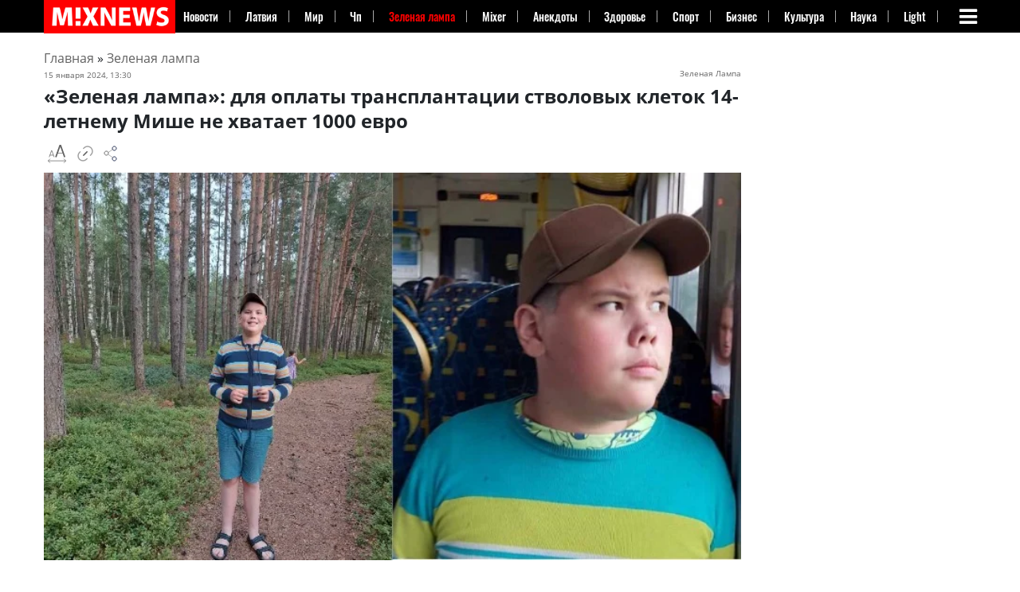

--- FILE ---
content_type: text/html; charset=UTF-8
request_url: https://mixnews.lv/zelenaja-lampa/2024/01/15/zelenaya-lampa-dlya-oplaty-operatsii-14-letnego-mishi-ne-hvataet-1000-evro/
body_size: 46567
content:
<!doctype html><html lang=ru-RU ><head><meta charset="UTF-8"><meta name="viewport" content="width=device-width, initial-scale=1"><meta property="fb:app_id" content="728777020852166"><link rel=profile href=https://gmpg.org/xfn/11><link rel=dns-prefetch href=https://s.luxcdn.com><link rel=dns-prefetch href=https://s.clickiocdn.com><meta name='robots' content='index, follow, max-image-preview:large, max-snippet:-1, max-video-preview:-1'><style>img:is([sizes="auto" i], [sizes^="auto," i]) { contain-intrinsic-size: 3000px 1500px }</style><title>&quot;Зеленая лампа&quot;: для оплаты трансплантации стволовых клеток 14-летнему Мише не хватает 1000 евро &#8211; Mixnews</title><meta name="description" content="Диагноз 14-летнего Миши - аутизм. У него инвалидность. Ему нужна операция в Словакии по трансплантации стволовых клеток. Врачи считают, что это поможет в"><link rel=canonical href=https://mixnews.lv/zelenaja-lampa/2024/01/15/zelenaya-lampa-dlya-oplaty-operatsii-14-letnego-mishi-ne-hvataet-1000-evro/ ><meta property="og:locale" content="ru_RU"><meta property="og:type" content="article"><meta property="og:title" content="&quot;Зеленая лампа&quot;: для оплаты трансплантации стволовых клеток 14-летнему Мише не хватает 1000 евро"><meta property="og:description" content="Диагноз 14-летнего Миши - аутизм. У него инвалидность. Ему нужна операция в Словакии по трансплантации стволовых клеток. Врачи считают, что это поможет в"><meta property="og:url" content="https://mixnews.lv/zelenaja-lampa/2024/01/15/zelenaya-lampa-dlya-oplaty-operatsii-14-letnego-mishi-ne-hvataet-1000-evro/"><meta property="og:site_name" content="Mixnews"><meta property="article:publisher" content="https://www.facebook.com/mixnews/"><meta property="article:author" content="https://www.facebook.com/rita.ritter.5"><meta property="article:published_time" content="2024-01-15T11:30:13+00:00"><meta property="article:modified_time" content="2024-01-15T11:39:32+00:00"><meta property="og:image" content="https://mixnews.lv/wp-content/uploads/2024/01/15/00288ff5-29bc-4946-9b20-52f7101ce7c4.jpeg"><meta property="og:image:width" content="741"><meta property="og:image:height" content="412"><meta property="og:image:type" content="image/jpeg"><meta name="author" content="Зеленая Лампа"><meta name="twitter:card" content="summary_large_image"><meta name="twitter:label1" content="Написано автором"><meta name="twitter:data1" content="Зеленая Лампа"><meta name="twitter:label2" content="Автор:"><meta name="twitter:data2" content="Зеленая Лампа"> <script type=application/ld+json class=yoast-schema-graph>{"@context":"https://schema.org","@graph":[{"@type":"Article","@id":"https://mixnews.lv/zelenaja-lampa/2024/01/15/zelenaya-lampa-dlya-oplaty-operatsii-14-letnego-mishi-ne-hvataet-1000-evro/#article","isPartOf":{"@id":"https://mixnews.lv/zelenaja-lampa/2024/01/15/zelenaya-lampa-dlya-oplaty-operatsii-14-letnego-mishi-ne-hvataet-1000-evro/"},"author":[{"@id":"https://mixnews.lv/#/schema/person/381ef11542f30fc2b180ae23659aa418"}],"headline":"&#171;Зеленая лампа&#187;: для оплаты трансплантации стволовых клеток 14-летнему Мише не хватает 1000 евро","datePublished":"2024-01-15T11:30:13+00:00","dateModified":"2024-01-15T11:39:32+00:00","mainEntityOfPage":{"@id":"https://mixnews.lv/zelenaja-lampa/2024/01/15/zelenaya-lampa-dlya-oplaty-operatsii-14-letnego-mishi-ne-hvataet-1000-evro/"},"wordCount":947,"publisher":{"@id":"https://mixnews.lv/#organization"},"image":{"@id":"https://mixnews.lv/zelenaja-lampa/2024/01/15/zelenaya-lampa-dlya-oplaty-operatsii-14-letnego-mishi-ne-hvataet-1000-evro/#primaryimage"},"thumbnailUrl":"https://mixnews.lv/wp-content/uploads/2024/01/15/00288ff5-29bc-4946-9b20-52f7101ce7c4.jpeg","articleSection":["Зеленая лампа"],"inLanguage":"ru-RU","copyrightYear":"2024","copyrightHolder":{"@id":"https://mixnews.lv/#organization"}},{"@type":"WebPage","@id":"https://mixnews.lv/zelenaja-lampa/2024/01/15/zelenaya-lampa-dlya-oplaty-operatsii-14-letnego-mishi-ne-hvataet-1000-evro/","url":"https://mixnews.lv/zelenaja-lampa/2024/01/15/zelenaya-lampa-dlya-oplaty-operatsii-14-letnego-mishi-ne-hvataet-1000-evro/","name":"\"Зеленая лампа\": для оплаты трансплантации стволовых клеток 14-летнему Мише не хватает 1000 евро &#8211; Mixnews","isPartOf":{"@id":"https://mixnews.lv/#website"},"primaryImageOfPage":{"@id":"https://mixnews.lv/zelenaja-lampa/2024/01/15/zelenaya-lampa-dlya-oplaty-operatsii-14-letnego-mishi-ne-hvataet-1000-evro/#primaryimage"},"image":{"@id":"https://mixnews.lv/zelenaja-lampa/2024/01/15/zelenaya-lampa-dlya-oplaty-operatsii-14-letnego-mishi-ne-hvataet-1000-evro/#primaryimage"},"thumbnailUrl":"https://mixnews.lv/wp-content/uploads/2024/01/15/00288ff5-29bc-4946-9b20-52f7101ce7c4.jpeg","datePublished":"2024-01-15T11:30:13+00:00","dateModified":"2024-01-15T11:39:32+00:00","description":"Диагноз 14-летнего Миши - аутизм. У него инвалидность. Ему нужна операция в Словакии по трансплантации стволовых клеток. Врачи считают, что это поможет в","breadcrumb":{"@id":"https://mixnews.lv/zelenaja-lampa/2024/01/15/zelenaya-lampa-dlya-oplaty-operatsii-14-letnego-mishi-ne-hvataet-1000-evro/#breadcrumb"},"inLanguage":"ru-RU","potentialAction":[{"@type":"ReadAction","target":["https://mixnews.lv/zelenaja-lampa/2024/01/15/zelenaya-lampa-dlya-oplaty-operatsii-14-letnego-mishi-ne-hvataet-1000-evro/"]}]},{"@type":"ImageObject","inLanguage":"ru-RU","@id":"https://mixnews.lv/zelenaja-lampa/2024/01/15/zelenaya-lampa-dlya-oplaty-operatsii-14-letnego-mishi-ne-hvataet-1000-evro/#primaryimage","url":"https://mixnews.lv/wp-content/uploads/2024/01/15/00288ff5-29bc-4946-9b20-52f7101ce7c4.jpeg","contentUrl":"https://mixnews.lv/wp-content/uploads/2024/01/15/00288ff5-29bc-4946-9b20-52f7101ce7c4.jpeg","width":741,"height":412},{"@type":"BreadcrumbList","@id":"https://mixnews.lv/zelenaja-lampa/2024/01/15/zelenaya-lampa-dlya-oplaty-operatsii-14-letnego-mishi-ne-hvataet-1000-evro/#breadcrumb","itemListElement":[{"@type":"ListItem","position":1,"name":"Главная страница","item":"https://mixnews.lv/"},{"@type":"ListItem","position":2,"name":"&#171;Зеленая лампа&#187;: для оплаты трансплантации стволовых клеток 14-летнему Мише не хватает 1000 евро"}]},{"@type":"WebSite","@id":"https://mixnews.lv/#website","url":"https://mixnews.lv/","name":"Mixnews","description":"Свежие новости Латвии и мира каждый день. Главные события, аналитика и репортажи на Mixnews.","publisher":{"@id":"https://mixnews.lv/#organization"},"potentialAction":[{"@type":"SearchAction","target":{"@type":"EntryPoint","urlTemplate":"https://mixnews.lv/?s={search_term_string}"},"query-input":{"@type":"PropertyValueSpecification","valueRequired":true,"valueName":"search_term_string"}}],"inLanguage":"ru-RU"},{"@type":"Organization","@id":"https://mixnews.lv/#organization","name":"Mixnews","url":"https://mixnews.lv/","logo":{"@type":"ImageObject","inLanguage":"ru-RU","@id":"https://mixnews.lv/#/schema/logo/image/","url":"https://mixnews.lv/wp-content/uploads/2019/07/cropped-share-3.png","contentUrl":"https://mixnews.lv/wp-content/uploads/2019/07/cropped-share-3.png","width":900,"height":472,"caption":"Mixnews"},"image":{"@id":"https://mixnews.lv/#/schema/logo/image/"},"sameAs":["https://www.facebook.com/mixnews/","https://www.instagram.com/mixnews/","https://www.youtube.com/channel/UCgE4V1tqxBsijZnhNAdjLeQ"],"description":"Портал Mixnews.lv начал свою работу на глобальном медиарынке в 2008 году. Мы отражаем важнейшие события из мира политики, экономики, международных отношений, бизнеса, спорта, финансов, культуры, авто, туризма. На сайте Mixnews.lv представлены свежие новости, аналитические статьи, исследования, а также мнения экспертов. Мы создаем уникальный новостной контент, объединяя функции поставщика новостей и радиовещателя.","email":"info@mixnews.lv","telephone":"+371 67 001 027","foundingDate":"2008-01-01","publishingPrinciples":"https://mixnews.lv/privacy-policy/","ownershipFundingInfo":"https://mixnews.lv/kontakty/","actionableFeedbackPolicy":"https://mixnews.lv/kontakty/","ethicsPolicy":"https://mixnews.lv/o-nas-2/"},{"@type":"Person","@id":"https://mixnews.lv/#/schema/person/381ef11542f30fc2b180ae23659aa418","name":"Зеленая Лампа","image":{"@type":"ImageObject","inLanguage":"ru-RU","@id":"https://mixnews.lv/#/schema/person/image/87ddb79f433d21c91f9b63d93de807c8","url":"https://secure.gravatar.com/avatar/054b6cedbd01d6397809099e1acaaf23?s=96&d=retro&r=g","contentUrl":"https://secure.gravatar.com/avatar/054b6cedbd01d6397809099e1acaaf23?s=96&d=retro&r=g","caption":"Зеленая Лампа"},"description":"Работала замредактора 1994-2014 гг. в компании \"IN PETITS newspaper SUBBOTA Суббота\" Работала Главный редактор в компании \"журнал Балтийский сезон\"","sameAs":["https://www.facebook.com/rita.ritter.5"],"url":"https://mixnews.lv/author/zala-lampa/"}]}</script> <script id=advads-ready>window.advanced_ads_ready=function(e,a){a=a||"complete";var d=function(e){return"interactive"===a?"loading"!==e:"complete"===e};d(document.readyState)?e():document.addEventListener("readystatechange",(function(a){d(a.target.readyState)&&e()}),{once:"interactive"===a})},window.advanced_ads_ready_queue=window.advanced_ads_ready_queue||[];</script> <style id=co-authors-plus-coauthors-style-inline-css>.wp-block-co-authors-plus-coauthors.is-layout-flow [class*=wp-block-co-authors-plus]{display:inline}</style><style id=co-authors-plus-avatar-style-inline-css>.wp-block-co-authors-plus-avatar :where(img){height:auto;max-width:100%;vertical-align:bottom}.wp-block-co-authors-plus-coauthors.is-layout-flow .wp-block-co-authors-plus-avatar :where(img){vertical-align:middle}.wp-block-co-authors-plus-avatar:is(.alignleft,.alignright){display:table}.wp-block-co-authors-plus-avatar.aligncenter{display:table;margin-inline:auto}</style><style id=co-authors-plus-image-style-inline-css>.wp-block-co-authors-plus-image{margin-bottom:0}.wp-block-co-authors-plus-image :where(img){height:auto;max-width:100%;vertical-align:bottom}.wp-block-co-authors-plus-coauthors.is-layout-flow .wp-block-co-authors-plus-image :where(img){vertical-align:middle}.wp-block-co-authors-plus-image:is(.alignfull,.alignwide) :where(img){width:100%}.wp-block-co-authors-plus-image:is(.alignleft,.alignright){display:table}.wp-block-co-authors-plus-image.aligncenter{display:table;margin-inline:auto}</style><style id=classic-theme-styles-inline-css>/*! This file is auto-generated */
.wp-block-button__link{color:#fff;background-color:#32373c;border-radius:9999px;box-shadow:none;text-decoration:none;padding:calc(.667em + 2px) calc(1.333em + 2px);font-size:1.125em}.wp-block-file__button{background:#32373c;color:#fff;text-decoration:none}</style><style id=global-styles-inline-css>/*<![CDATA[*/:root{--wp--preset--aspect-ratio--square: 1;--wp--preset--aspect-ratio--4-3: 4/3;--wp--preset--aspect-ratio--3-4: 3/4;--wp--preset--aspect-ratio--3-2: 3/2;--wp--preset--aspect-ratio--2-3: 2/3;--wp--preset--aspect-ratio--16-9: 16/9;--wp--preset--aspect-ratio--9-16: 9/16;--wp--preset--color--black: #000000;--wp--preset--color--cyan-bluish-gray: #abb8c3;--wp--preset--color--white: #ffffff;--wp--preset--color--pale-pink: #f78da7;--wp--preset--color--vivid-red: #cf2e2e;--wp--preset--color--luminous-vivid-orange: #ff6900;--wp--preset--color--luminous-vivid-amber: #fcb900;--wp--preset--color--light-green-cyan: #7bdcb5;--wp--preset--color--vivid-green-cyan: #00d084;--wp--preset--color--pale-cyan-blue: #8ed1fc;--wp--preset--color--vivid-cyan-blue: #0693e3;--wp--preset--color--vivid-purple: #9b51e0;--wp--preset--gradient--vivid-cyan-blue-to-vivid-purple: linear-gradient(135deg,rgba(6,147,227,1) 0%,rgb(155,81,224) 100%);--wp--preset--gradient--light-green-cyan-to-vivid-green-cyan: linear-gradient(135deg,rgb(122,220,180) 0%,rgb(0,208,130) 100%);--wp--preset--gradient--luminous-vivid-amber-to-luminous-vivid-orange: linear-gradient(135deg,rgba(252,185,0,1) 0%,rgba(255,105,0,1) 100%);--wp--preset--gradient--luminous-vivid-orange-to-vivid-red: linear-gradient(135deg,rgba(255,105,0,1) 0%,rgb(207,46,46) 100%);--wp--preset--gradient--very-light-gray-to-cyan-bluish-gray: linear-gradient(135deg,rgb(238,238,238) 0%,rgb(169,184,195) 100%);--wp--preset--gradient--cool-to-warm-spectrum: linear-gradient(135deg,rgb(74,234,220) 0%,rgb(151,120,209) 20%,rgb(207,42,186) 40%,rgb(238,44,130) 60%,rgb(251,105,98) 80%,rgb(254,248,76) 100%);--wp--preset--gradient--blush-light-purple: linear-gradient(135deg,rgb(255,206,236) 0%,rgb(152,150,240) 100%);--wp--preset--gradient--blush-bordeaux: linear-gradient(135deg,rgb(254,205,165) 0%,rgb(254,45,45) 50%,rgb(107,0,62) 100%);--wp--preset--gradient--luminous-dusk: linear-gradient(135deg,rgb(255,203,112) 0%,rgb(199,81,192) 50%,rgb(65,88,208) 100%);--wp--preset--gradient--pale-ocean: linear-gradient(135deg,rgb(255,245,203) 0%,rgb(182,227,212) 50%,rgb(51,167,181) 100%);--wp--preset--gradient--electric-grass: linear-gradient(135deg,rgb(202,248,128) 0%,rgb(113,206,126) 100%);--wp--preset--gradient--midnight: linear-gradient(135deg,rgb(2,3,129) 0%,rgb(40,116,252) 100%);--wp--preset--font-size--small: 13px;--wp--preset--font-size--medium: 20px;--wp--preset--font-size--large: 36px;--wp--preset--font-size--x-large: 42px;--wp--preset--spacing--20: 0.44rem;--wp--preset--spacing--30: 0.67rem;--wp--preset--spacing--40: 1rem;--wp--preset--spacing--50: 1.5rem;--wp--preset--spacing--60: 2.25rem;--wp--preset--spacing--70: 3.38rem;--wp--preset--spacing--80: 5.06rem;--wp--preset--shadow--natural: 6px 6px 9px rgba(0, 0, 0, 0.2);--wp--preset--shadow--deep: 12px 12px 50px rgba(0, 0, 0, 0.4);--wp--preset--shadow--sharp: 6px 6px 0px rgba(0, 0, 0, 0.2);--wp--preset--shadow--outlined: 6px 6px 0px -3px rgba(255, 255, 255, 1), 6px 6px rgba(0, 0, 0, 1);--wp--preset--shadow--crisp: 6px 6px 0px rgba(0, 0, 0, 1);}:where(.is-layout-flex){gap: 0.5em;}:where(.is-layout-grid){gap: 0.5em;}body .is-layout-flex{display: flex;}.is-layout-flex{flex-wrap: wrap;align-items: center;}.is-layout-flex > :is(*, div){margin: 0;}body .is-layout-grid{display: grid;}.is-layout-grid > :is(*, div){margin: 0;}:where(.wp-block-columns.is-layout-flex){gap: 2em;}:where(.wp-block-columns.is-layout-grid){gap: 2em;}:where(.wp-block-post-template.is-layout-flex){gap: 1.25em;}:where(.wp-block-post-template.is-layout-grid){gap: 1.25em;}.has-black-color{color: var(--wp--preset--color--black) !important;}.has-cyan-bluish-gray-color{color: var(--wp--preset--color--cyan-bluish-gray) !important;}.has-white-color{color: var(--wp--preset--color--white) !important;}.has-pale-pink-color{color: var(--wp--preset--color--pale-pink) !important;}.has-vivid-red-color{color: var(--wp--preset--color--vivid-red) !important;}.has-luminous-vivid-orange-color{color: var(--wp--preset--color--luminous-vivid-orange) !important;}.has-luminous-vivid-amber-color{color: var(--wp--preset--color--luminous-vivid-amber) !important;}.has-light-green-cyan-color{color: var(--wp--preset--color--light-green-cyan) !important;}.has-vivid-green-cyan-color{color: var(--wp--preset--color--vivid-green-cyan) !important;}.has-pale-cyan-blue-color{color: var(--wp--preset--color--pale-cyan-blue) !important;}.has-vivid-cyan-blue-color{color: var(--wp--preset--color--vivid-cyan-blue) !important;}.has-vivid-purple-color{color: var(--wp--preset--color--vivid-purple) !important;}.has-black-background-color{background-color: var(--wp--preset--color--black) !important;}.has-cyan-bluish-gray-background-color{background-color: var(--wp--preset--color--cyan-bluish-gray) !important;}.has-white-background-color{background-color: var(--wp--preset--color--white) !important;}.has-pale-pink-background-color{background-color: var(--wp--preset--color--pale-pink) !important;}.has-vivid-red-background-color{background-color: var(--wp--preset--color--vivid-red) !important;}.has-luminous-vivid-orange-background-color{background-color: var(--wp--preset--color--luminous-vivid-orange) !important;}.has-luminous-vivid-amber-background-color{background-color: var(--wp--preset--color--luminous-vivid-amber) !important;}.has-light-green-cyan-background-color{background-color: var(--wp--preset--color--light-green-cyan) !important;}.has-vivid-green-cyan-background-color{background-color: var(--wp--preset--color--vivid-green-cyan) !important;}.has-pale-cyan-blue-background-color{background-color: var(--wp--preset--color--pale-cyan-blue) !important;}.has-vivid-cyan-blue-background-color{background-color: var(--wp--preset--color--vivid-cyan-blue) !important;}.has-vivid-purple-background-color{background-color: var(--wp--preset--color--vivid-purple) !important;}.has-black-border-color{border-color: var(--wp--preset--color--black) !important;}.has-cyan-bluish-gray-border-color{border-color: var(--wp--preset--color--cyan-bluish-gray) !important;}.has-white-border-color{border-color: var(--wp--preset--color--white) !important;}.has-pale-pink-border-color{border-color: var(--wp--preset--color--pale-pink) !important;}.has-vivid-red-border-color{border-color: var(--wp--preset--color--vivid-red) !important;}.has-luminous-vivid-orange-border-color{border-color: var(--wp--preset--color--luminous-vivid-orange) !important;}.has-luminous-vivid-amber-border-color{border-color: var(--wp--preset--color--luminous-vivid-amber) !important;}.has-light-green-cyan-border-color{border-color: var(--wp--preset--color--light-green-cyan) !important;}.has-vivid-green-cyan-border-color{border-color: var(--wp--preset--color--vivid-green-cyan) !important;}.has-pale-cyan-blue-border-color{border-color: var(--wp--preset--color--pale-cyan-blue) !important;}.has-vivid-cyan-blue-border-color{border-color: var(--wp--preset--color--vivid-cyan-blue) !important;}.has-vivid-purple-border-color{border-color: var(--wp--preset--color--vivid-purple) !important;}.has-vivid-cyan-blue-to-vivid-purple-gradient-background{background: var(--wp--preset--gradient--vivid-cyan-blue-to-vivid-purple) !important;}.has-light-green-cyan-to-vivid-green-cyan-gradient-background{background: var(--wp--preset--gradient--light-green-cyan-to-vivid-green-cyan) !important;}.has-luminous-vivid-amber-to-luminous-vivid-orange-gradient-background{background: var(--wp--preset--gradient--luminous-vivid-amber-to-luminous-vivid-orange) !important;}.has-luminous-vivid-orange-to-vivid-red-gradient-background{background: var(--wp--preset--gradient--luminous-vivid-orange-to-vivid-red) !important;}.has-very-light-gray-to-cyan-bluish-gray-gradient-background{background: var(--wp--preset--gradient--very-light-gray-to-cyan-bluish-gray) !important;}.has-cool-to-warm-spectrum-gradient-background{background: var(--wp--preset--gradient--cool-to-warm-spectrum) !important;}.has-blush-light-purple-gradient-background{background: var(--wp--preset--gradient--blush-light-purple) !important;}.has-blush-bordeaux-gradient-background{background: var(--wp--preset--gradient--blush-bordeaux) !important;}.has-luminous-dusk-gradient-background{background: var(--wp--preset--gradient--luminous-dusk) !important;}.has-pale-ocean-gradient-background{background: var(--wp--preset--gradient--pale-ocean) !important;}.has-electric-grass-gradient-background{background: var(--wp--preset--gradient--electric-grass) !important;}.has-midnight-gradient-background{background: var(--wp--preset--gradient--midnight) !important;}.has-small-font-size{font-size: var(--wp--preset--font-size--small) !important;}.has-medium-font-size{font-size: var(--wp--preset--font-size--medium) !important;}.has-large-font-size{font-size: var(--wp--preset--font-size--large) !important;}.has-x-large-font-size{font-size: var(--wp--preset--font-size--x-large) !important;}
:where(.wp-block-post-template.is-layout-flex){gap: 1.25em;}:where(.wp-block-post-template.is-layout-grid){gap: 1.25em;}
:where(.wp-block-columns.is-layout-flex){gap: 2em;}:where(.wp-block-columns.is-layout-grid){gap: 2em;}
:root :where(.wp-block-pullquote){font-size: 1.5em;line-height: 1.6;}/*]]>*/</style><link rel=stylesheet id=dashicons-css href=https://mixnews.lv/wp-includes/css/dashicons.min.css type=text/css media=all><link rel=stylesheet id=admin-bar-css href=https://mixnews.lv/wp-includes/css/admin-bar.min.css type=text/css media=all><style id=admin-bar-inline-css>/* Hide CanvasJS credits for P404 charts specifically */
    #p404RedirectChart .canvasjs-chart-credit {
        display: none !important;
    }
    
    #p404RedirectChart canvas {
        border-radius: 6px;
    }

    .p404-redirect-adminbar-weekly-title {
        font-weight: bold;
        font-size: 14px;
        color: #fff;
        margin-bottom: 6px;
    }

    #wpadminbar #wp-admin-bar-p404_free_top_button .ab-icon:before {
        content: "\f103";
        color: #dc3545;
        top: 3px;
    }
    
    #wp-admin-bar-p404_free_top_button .ab-item {
        min-width: 80px !important;
        padding: 0px !important;
    }
    
    /* Ensure proper positioning and z-index for P404 dropdown */
    .p404-redirect-adminbar-dropdown-wrap { 
        min-width: 0; 
        padding: 0;
        position: static !important;
    }
    
    #wpadminbar #wp-admin-bar-p404_free_top_button_dropdown {
        position: static !important;
    }
    
    #wpadminbar #wp-admin-bar-p404_free_top_button_dropdown .ab-item {
        padding: 0 !important;
        margin: 0 !important;
    }
    
    .p404-redirect-dropdown-container {
        min-width: 340px;
        padding: 18px 18px 12px 18px;
        background: #23282d !important;
        color: #fff;
        border-radius: 12px;
        box-shadow: 0 8px 32px rgba(0,0,0,0.25);
        margin-top: 10px;
        position: relative !important;
        z-index: 999999 !important;
        display: block !important;
        border: 1px solid #444;
    }
    
    /* Ensure P404 dropdown appears on hover */
    #wpadminbar #wp-admin-bar-p404_free_top_button .p404-redirect-dropdown-container { 
        display: none !important;
    }
    
    #wpadminbar #wp-admin-bar-p404_free_top_button:hover .p404-redirect-dropdown-container { 
        display: block !important;
    }
    
    #wpadminbar #wp-admin-bar-p404_free_top_button:hover #wp-admin-bar-p404_free_top_button_dropdown .p404-redirect-dropdown-container {
        display: block !important;
    }
    
    .p404-redirect-card {
        background: #2c3338;
        border-radius: 8px;
        padding: 18px 18px 12px 18px;
        box-shadow: 0 2px 8px rgba(0,0,0,0.07);
        display: flex;
        flex-direction: column;
        align-items: flex-start;
        border: 1px solid #444;
    }
    
    .p404-redirect-btn {
        display: inline-block;
        background: #dc3545;
        color: #fff !important;
        font-weight: bold;
        padding: 5px 22px;
        border-radius: 8px;
        text-decoration: none;
        font-size: 17px;
        transition: background 0.2s, box-shadow 0.2s;
        margin-top: 8px;
        box-shadow: 0 2px 8px rgba(220,53,69,0.15);
        text-align: center;
        line-height: 1.6;
    }
    
    .p404-redirect-btn:hover {
        background: #c82333;
        color: #fff !important;
        box-shadow: 0 4px 16px rgba(220,53,69,0.25);
    }
    
    /* Prevent conflicts with other admin bar dropdowns */
    #wpadminbar .ab-top-menu > li:hover > .ab-item,
    #wpadminbar .ab-top-menu > li.hover > .ab-item {
        z-index: auto;
    }
    
    #wpadminbar #wp-admin-bar-p404_free_top_button:hover > .ab-item {
        z-index: 999998 !important;
    }</style><link rel=stylesheet id=wp-polls-css href=https://mixnews.lv/wp-content/plugins/wp-polls/polls-css.css type=text/css media=all><style id=wp-polls-inline-css>.wp-polls .pollbar {
	margin: 1px;
	font-size: 8px;
	line-height: 10px;
	height: 10px;
	background: #4a4a4a;
	border: 1px solid #000000;
}</style><link rel=stylesheet id=super-mixnews-style-css href=https://mixnews.lv/wp-content/themes/super-mixnews/style.css type=text/css media=all><link rel=stylesheet id=super-mixnews-style-css-css href=https://mixnews.lv/wp-content/themes/super-mixnews/css/bootstrap.css type=text/css media=all> <script src=https://mixnews.lv/wp-includes/js/jquery/jquery.min.js id=jquery-core-js></script> <script id=advanced-ads-advanced-js-js-extra>var advads_options = {"blog_id":"1","privacy":{"consent-method":"","custom-cookie-name":"viewed_cookie_policy","custom-cookie-value":"yes","enabled":false,"state":"not_needed"}};</script> <script defer src=https://mixnews.lv/wp-content/uploads/201/726/public/assets/js/965.js id=advanced-ads-advanced-js-js></script> <script id=advanced_ads_pro/visitor_conditions-js-extra>var advanced_ads_pro_visitor_conditions = {"referrer_cookie_name":"advanced_ads_pro_visitor_referrer","referrer_exdays":"365","page_impr_cookie_name":"advanced_ads_page_impressions","page_impr_exdays":"3650"};</script> <script defer src=https://mixnews.lv/wp-content/uploads/201/594/518/818/927/389.js id=advanced_ads_pro/visitor_conditions-js></script> <style>.pseudo-clearfy-link { color: #008acf; cursor: pointer;}.pseudo-clearfy-link:hover { text-decoration: none;}</style><script>var advadsCfpQueue = [];
		var advadsCfpAd = function( adID ){
			if ( 'undefined' == typeof advadsProCfp ) { advadsCfpQueue.push( adID ) } else { advadsProCfp.addElement( adID ) }
		};</script> <style>.class-lqip {
				background-color: grey;
				-moz-height: calc(50vw *412 /741) !important;
				aspect-ratio: 741 /412;
				object-fit: cover;
			}

			@media (max-width: 480px) {
				.class-lqip {
					-moz-height: calc(100vw *412 /741) !important;
					aspect-ratio: 741 /412;
				}
			}</style> <script>(function(w,d,s,l,i){w[l]=w[l]||[];w[l].push({'gtm.start':
new Date().getTime(),event:'gtm.js'});var f=d.getElementsByTagName(s)[0],
j=d.createElement(s),dl=l!='dataLayer'?'&l='+l:'';j.async=true;j.src=
'https://www.googletagmanager.com/gtm.js?id='+i+dl;f.parentNode.insertBefore(j,f);
})(window,document,'script','dataLayer','GTM-5XXTKCKN');</script>  <script>window.yaContextCb = window.yaContextCb || []</script> <style>img[src$='ukrwave.png'] {display: none !important;} #testads-atf-mobile {min-height:290px}</style><link rel=icon href=https://mixnews.lv/wp-content/uploads/2020/03/28/2020-03-28-mixnews-cropped-2020-03-28-mixnews-mixnews-fav-1-32x32.png sizes=32x32><link rel=icon href=https://mixnews.lv/wp-content/uploads/2020/03/28/2020-03-28-mixnews-cropped-2020-03-28-mixnews-mixnews-fav-1-192x192.png sizes=192x192><link rel=apple-touch-icon href=https://mixnews.lv/wp-content/uploads/2020/03/28/2020-03-28-mixnews-cropped-2020-03-28-mixnews-mixnews-fav-1-180x180.png><meta name="msapplication-TileImage" content="https://mixnews.lv/wp-content/uploads/2020/03/28/2020-03-28-mixnews-cropped-2020-03-28-mixnews-mixnews-fav-1-270x270.png"><style id=wp-custom-css>.social-share{padding-top: 20px;}

.navbar-collapse1 ul {
    overflow: hidden;
}
figure {

    vertical-align: middle;
    border-style: none;
    max-width: 100%;
    height: auto;
    display: inline-block;
}

@media (min-width: 1200px){
.container {
    max-width:1200px;
}}

@media (min-width: 750px) {
.advads-above-content-clickio {height:200px;}	
}

@media (max-width: 900px){
.header-main-woman .lat-ver {
    display: none;
}}

@media (max-width: 640px){

.row.hot-news .first-post .box-text.text-left {
    padding: 10px 0;
    text-shadow: none;
    position: relative;
    background: none;

}

	
}</style><meta property="og:image" content="https://mixnews.lv/wp-content/uploads/2024/01/15/00288ff5-29bc-4946-9b20-52f7101ce7c4.jpeg"><style>@font-face {
		  font-family: 'Yeseva One';
		  src: url('/wp-content/themes/super-mixnews/fonts/yesevaone.woff2') format('woff2');
		  font-display: swap;
    }  
    /* Встраивание критических стилей для fa-bars */
    @font-face {
      font-family: 'FontAwesome';
      src: url('/wp-content/themes/super-mixnews/fonts/fontawesome-webfont.woff2') format('woff2');
      font-display: swap; /* Предотвращает FOIT */
    }
    .fa-bars::before {
      font-family: 'FontAwesome';
      content: '\f0c9'; /* Код иконки fa-bars */
      display: inline-block;
      min-width: 1em; /* Резервируем место для предотвращения CLS */
      min-height: 1em;
    }</style><link rel=preload href=/wp-content/themes/super-mixnews/fonts/yesevaone.woff2 as=font type=font/woff2 crossorigin><link rel=preload href=/wp-content/themes/super-mixnews/fonts/fontawesome-webfont.woff2 as=font type=font/woff2 crossorigin><link rel=stylesheet href=/wp-content/themes/super-mixnews/css/font-awesome.min.css media=print onload="this.media='all'"><link rel=preload as=image href=https://mixnews.lv/wp-content/themes/super-mixnews/img/MIXNEWS_160_40.png></head><body class="post-template-default single single-post postid-2440711 single-format-standard wp-custom-logo aa-prefix-advads-"><noscript><iframe src="https://www.googletagmanager.com/ns.html?id=GTM-5XXTKCKN" height=0 width=0 style=display:none;visibility:hidden></iframe></noscript> <style>form.gsc-search-box {background-color: #444;}
aside#secondary, #sec {overflow: visible;}

article .entry-content {font-size: 16px;}
.navbar-collapse1 ul li{
    /* padding: 0px 11px; */
    flex: 1 1 auto;
}
.navbar-collapse1 ul li a {
	white-space: nowrap;
    padding-right: 5px;
}	
@media(max-width: 1095px){
	.navbar-collapse1 ul li {
		padding: 0px 9px;
	}
}
@media(max-width: 1030px){
	.navbar-collapse1 ul li {
		padding: 0px 5px;
	}
}
.cmtopright	{
	display: block;
    position: absolute;
    top: 0;
    right: 10px;
}	
@media (max-width: 575px) {
	.cmtoprightmobile	{
		display: block;
		position: absolute;
		top: 0;
		right: 10px;
	}	
		
	.header-logo-dark {
		max-height: 45px;
		width: auto; 
		aspect-ratio: 270 / 68; 
	}	
	
}</style><style>.fvlabel {
    position: absolute;
    top: 2px;
    right: 2px;
}	
.fvlabel > span {	
    background: red;
    color: #ffffff;
    text-decoration: none;
    font-weight: bolder;
	border-radius: 2px;
	
	margin-top: 7px;
    margin-right: 7px;
	
    font-size: 10px;
    line-height: 12px;
    letter-spacing: .05em;

	padding-top: 2px;
    padding-right: 4px;
    padding-bottom: 3px;
    padding-left: 4px;
}
.box-text .cat-label { background-color: #c00 !important; }
.hot-news .box-text .cat-label { background-color: white !important; }
.hot-news .box-text .cat-label, 
.kartina-dnya .box-text .cat-label,
.block-2 .box-text .cat-label { color: #c00 !important; }
.bg-primary.main-menu {
    height: 41px;
}
article .entry-content h2 {font-family: Arial, Verdana, sans-serif;}</style><header class="header-main nav-dark" data-nosnippet><div class="bg-primary main-menu"><div class=container><div id=logo class="flex-col logo"> <a href=https://mixnews.lv/ title rel=home> <img src=/wp-content/themes/super-mixnews/img/MixNewsLogo270x68.png class=header-logo-dark alt=Mixnews width=270 height=68 style="aspect-ratio: 270 / 68;"> </a></div><style>@media (max-width: 900px){
            .inline-mobile {display: inline-block;}</style><nav class="navbar navbar-expand-lg navbar-dark"><div class="collapse1 navbar-collapse1" id=navbarColor1><div class=menu-wpmenu-container><ul id=menu-wpmenu class=menu><li id=menu-item-944486 class="menu-item menu-item-type-post_type menu-item-object-page menu-item-944486"><a href=https://mixnews.lv/novosti/ >Новости</a></li> <li id=menu-item-944192 class="menu-item menu-item-type-taxonomy menu-item-object-category menu-item-944192"><a href=https://mixnews.lv/latviya/ >Латвия</a></li> <li id=menu-item-944197 class="menu-item menu-item-type-taxonomy menu-item-object-category menu-item-944197"><a href=https://mixnews.lv/v-mire/ >Мир</a></li> <li id=menu-item-108431 class="menu-item menu-item-type-taxonomy menu-item-object-category menu-item-108431"><a href=https://mixnews.lv/criminal/ >Чп</a></li> <li id=menu-item-108435 class="menu-item menu-item-type-taxonomy menu-item-object-category current-post-ancestor current-menu-parent current-post-parent menu-item-108435"><a href=https://mixnews.lv/zelenaja-lampa/ >Зеленая лампа</a></li> <li id=menu-item-108548 class="menu-item menu-item-type-post_type menu-item-object-page menu-item-108548"><a href=https://mixnews.lv/mixer/ >Mixer</a></li> <li id=menu-item-919099 class="menu-item menu-item-type-post_type menu-item-object-page menu-item-919099"><a href=https://mixnews.lv/anekdoty/ >Анекдоты</a></li> <li id=menu-item-1749629 class="menu-item menu-item-type-taxonomy menu-item-object-category menu-item-1749629"><a href=https://mixnews.lv/zdorovje/ >Здоровье</a></li> <li id=menu-item-108432 class="menu-item menu-item-type-taxonomy menu-item-object-category menu-item-108432"><a href=https://mixnews.lv/sports/ >Спорт</a></li> <li id=menu-item-2341060 class="menu-item menu-item-type-taxonomy menu-item-object-category menu-item-2341060"><a href=https://mixnews.lv/biznes/ >Бизнес</a></li> <li id=menu-item-108433 class="menu-item menu-item-type-taxonomy menu-item-object-category menu-item-108433"><a href=https://mixnews.lv/culture/ >Культура</a></li> <li id=menu-item-1749630 class="menu-item menu-item-type-taxonomy menu-item-object-category menu-item-1749630"><a href=https://mixnews.lv/nauka/ >Наука</a></li> <li id=menu-item-2336245 class="menu-item menu-item-type-taxonomy menu-item-object-category menu-item-2336245"><a href=https://mixnews.lv/light/ >Light</a></li></ul></div></div></nav><div id=mobile-menu class=mobile-menu> <button id=mobile-menu-button aria-label="Открыть меню"><i class="fa fa-bars"></i></button></div></div></div></header><main class=main-container id=liveryad><div class=container id=liveryadbg><style>.entry-content .wp-polls {
	background-color: #e48d9f;
    padding: 20px;
    margin-bottom: 20px;
}

@media(max-width: 991px){
.mistape_caption{display: none;}
}
@media (min-width: 480px) {
	.single-post h1 {font-size: 24px;}
}	
.entry-content blockquote {
    position: relative;
    font-size: 22px;
    color: #000;
    font-style: italic;
    /* font-family: 'ibm plex serif';*/
    line-height: 1.5;
    text-align: left;
    text-shadow: 0 1px 0 rgba(255,255,255,.004);
    display: block;
    width: 100%;
}
.entry-content blockquote:before {
    content: '';
    position: relative;
    display: inline-block;
    margin-right: 5px;
    top: 0;
    left: 0;
    height: 24px;
    width: 26px;
    background: url(/wp-content/themes/super-mixnews/img/quote.png);
    background-repeat: no-repeat;
    margin-bottom: -5px;
}

.entry-content blockquote:after {
    content: '';
    position: relative;
    display: inline-block;
    margin-left: 5px;
    bottom: 0;
    left: 0;
    height: 24px;
    width: 26px;
    background: url(/wp-content/themes/super-mixnews/img/quote.png);
    background-repeat: no-repeat;
    margin-bottom: -5px;
}

.entry-content blockquote p {
  display: inline;
}
iframe.instagram-media{min-height:856px;}

body > main > div > div:nth-child(2) > div > aside{min-height:20px;} 
@media (max-width: 575px) {
	body > main > div > div:nth-child(2) > div > aside{min-height:20px;} 
}	

#breadcrumbs a, .source a {color: #626262;}
.single-post .entry-header .post-date-hn {width: auto;}

.source .SvgSymbol-flag {display: none;}

.wp-polls LABEL {
    color: black;
    font-size: 16px;
}
.top-news ul.nav li.tab.active a span:before {
    background: none;
}</style><style>/* 
https://grok.com/share/bGVnYWN5_6d87557a-474b-4622-adb6-2b59102815cc
Open Sans */

article .entry-content {
    font-family: Arial, Verdana, sans-serif;
}

/* Базовые стили для поста (десктоп) */
.entry-content {
    font-family: Arial, Verdana, sans-serif;
    font-size: 18px;          /* Оптимальный размер для чтения */
    line-height: 1.6;         /* Межстрочный интервал для удобства */
    color: #333333;          /* Контрастный, но мягкий цвет текста */
    max-width: 700px;        /* Оптимальная ширина строки для чтения */
    margin: 0 auto;          /* Центрирование контента */
    font-weight: 400;        /* Обычная толщина текста */
}

.entry-content p {
    margin-bottom: 1.5em;    /* Отступ между абзацами */
}

.entry-content h1,
.entry-content h2,
.entry-content h3,
.entry-content h4,
.entry-content h5,
.entry-content h6 {
    font-family: Arial, Verdana, sans-serif;
    font-weight: 700;        /* Жирный для заголовков */
    line-height: 1.3;
    color: #222222;
}

.entry-content a {
    color: #0066cc;
    text-decoration: underline;
}

.entry-content a:hover {
    color: #004499;
}

/* Мобильная версия (ширина экрана до 768px) */
@media only screen and (max-width: 768px) {
    .entry-content {
        font-size: 16px;     /* Чуть меньше для мобильных */
        line-height: 1.5;    /* Меньший межстрочный интервал */
        max-width: 100%;     /* Полная ширина на мобильных */
        padding: 0 15px;     /* Отступы по краям */
    }

    .entry-content p {
        margin-bottom: 1.2em; /* Меньший отступ между абзацами */
    }

    .entry-content h1 {
        font-size: 24px;
    }

    .entry-content h2 {
        font-size: 20px;
    }

    .entry-content h3 {
        font-size: 18px;
    }
}

/* Очень маленькие экраны (до 480px) */
@media only screen and (max-width: 480px) {
    .entry-content {
        font-size: 15px;
        padding: 0 10px;
    }
}</style><style>article .entry-content h2 {
		font-size: 22px;
	}

	article .entry-content h3 {
		font-size: 20px;
	}

	article .entry-content h4 {
		font-size: 18px;
	}

	@media screen and (max-width: 480px) {
		article .entry-content h2 {
			font-size: 20px;
		}
		
		article .entry-content h3 {
			font-size: 18px;
		}
		
		article .entry-content h4 {
			font-size: 16px;
		}
	}</style><div class=row><div class="col-sm-12 col-12"><div id=breadcrumbs><a href=https://mixnews.lv>Главная</a> » <a href=https://mixnews.lv/zelenaja-lampa/ >Зеленая лампа</a></div></div></div><div class=row><div id=primary class="content-area col-md-9"><article id=post-2440711 class="post-2440711 post type-post status-publish format-standard has-post-thumbnail hentry category-zelenaja-lampa"><div></div><header class=entry-header><div class="d-flex justify-content-between"> <span class=post-date-hn>15 января 2024, 13:30</span> <span class=source style="padding-left:0;font-size: 10px;"><span style="font-size: 10px;" data-nosnippet><a href=https://mixnews.lv/author/zala-lampa/ title="Записи Зеленая Лампа" rel=author>Зеленая Лампа</a></span></div> <span data-nosnippet><h1 class="entry-title">&#171;Зеленая лампа&#187;: для оплаты трансплантации стволовых клеток 14-летнему Мише не хватает 1000 евро</h1></span></header><div class=mb-2><div class="btn-container d-flex"> <button class=custom-btn id=fontSizeBtn title="Размер шрифта"><svg xmlns=http://www.w3.org/2000/svg xmlns:xlink=http://www.w3.org/1999/xlink version=1.0 id=Layer_1 width=23px height=23px viewBox="0 0 64 64" enable-background="new 0 0 64 64" xml:space=preserve> <g> <polyline fill=none stroke=#626262 stroke-width=5 stroke-miterlimit=10 points="28,43 43,1 44,1 59,43  "/> <line fill=none stroke=#626262 stroke-width=2 stroke-miterlimit=10 x1=33 y1=29 x2=54 y2=29 /> </g> <g> <polyline fill=none stroke=#626262 stroke-width=2 stroke-miterlimit=10 points="5,43 13,20 14,20 22,43  "/> <line fill=none stroke=#626262 stroke-width=2 stroke-miterlimit=10 x1=7 y1=36 x2=20 y2=36 /> </g> <polyline fill=none stroke=#626262 stroke-width=2 stroke-linejoin=bevel stroke-miterlimit=10 points="56,63 63,56   56,49 "/> <polyline fill=none stroke=#626262 stroke-width=2 stroke-linejoin=bevel stroke-miterlimit=10 points="8,49 1,56 8,63   "/> <g> <line fill=none stroke=#626262 stroke-width=2 stroke-miterlimit=10 x1=63 y1=56 x2=1 y2=56 /> </g> </svg></button><div id=fontSizePanel class=panel style="display: none;"><div class=panel-content> <button class=close-btn onclick="document.getElementById('fontSizePanel').style.display='none'">✕</button> <label id=fontSizeExample for=fontSizeSlider>Размер шрифта: <span id=fontSizeValue>17</span>px</label> <input type=range id=fontSizeSlider min=12 max=24 step=1 value=17></div></div> <button class="custom-btn ml-1" id=copyBtn title="Копировать ссылку"><svg xmlns=http://www.w3.org/2000/svg width=24px height=24px viewBox="0 0 24 24" fill=none> <path opacity=0.5 d="M14.1625 18.4876L13.4417 19.2084C11.053 21.5971 7.18019 21.5971 4.79151 19.2084C2.40283 16.8198 2.40283 12.9469 4.79151 10.5583L5.51236 9.8374" stroke=#444 stroke-width=1.5 stroke-linecap=round /> <path d="M9.8374 14.1625L14.1625 9.8374" stroke=#626262 stroke-width=1.5 stroke-linecap=round /> <path opacity=0.5 d="M9.8374 5.51236L10.5583 4.79151C12.9469 2.40283 16.8198 2.40283 19.2084 4.79151C21.5971 7.18019 21.5971 11.053 19.2084 13.4417L18.4876 14.1625" stroke=#444 stroke-width=1.5 stroke-linecap=round /> </svg></button> <button class=custom-btn id=shareBtn title=Поделиться><svg xmlns=http://www.w3.org/2000/svg width=24px height=24px viewBox="0 0 24 24" fill=none> <path d="M9 11.5C9 12.8807 7.88071 14 6.5 14C5.11929 14 4 12.8807 4 11.5C4 10.1193 5.11929 9 6.5 9C7.88071 9 9 10.1193 9 11.5Z" stroke=#626262 stroke-width=1 /> <path opacity=0.5 d="M14.3206 16.8017L9 13.29" stroke=#626262 stroke-width=1 stroke-linecap=round /> <path opacity=0.5 d="M14.4207 6.83984L9.1001 10.3515" stroke=#626262 stroke-width=1 stroke-linecap=round /> <path d="M19 18.5C19 19.8807 17.8807 21 16.5 21C15.1193 21 14 19.8807 14 18.5C14 17.1193 15.1193 16 16.5 16C17.8807 16 19 17.1193 19 18.5Z" stroke=#1C274C stroke-width=1 /> <path d="M19 5.5C19 6.88071 17.8807 8 16.5 8C15.1193 8 14 6.88071 14 5.5C14 4.11929 15.1193 3 16.5 3C17.8807 3 19 4.11929 19 5.5Z" stroke=#1C274C stroke-width=1 /> </svg></button><div id=sharePanel class=panel style="display: none;"><div class=panel-content> <button class=close-btn onclick="document.getElementById('sharePanel').style.display='none'">✕</button><div class="share-btn-container mt-4"> <script>function heateorSssPopup(e) {
    window.open(e, "popUpWindow", "height=400,width=600,left=400,top=100,resizable,scrollbars,toolbar=0,personalbar=0,menubar=no,location=no,directories=no,status")
};</script> <style>#heateor_sss_error {
	color: red;
	margin: 7px 0
}

.heateor_sss_login_container {
	margin: 2px 0
}

.heateor_sss_login_container img,
.heateor_sss_sharing_container img {
	cursor: pointer;
	margin: 2px;
	border: none
}

.heateor_sss_login_container img {
	display: none;
	float: left
}

#heateor_sss_loading_image {
	display: block!important;
	float: none
}

.heateor_sss_error {
	background-color: #ffffe0;
	border: 1px solid #e6db55;
	padding: 5px;
	margin: 10px
}

#heateor_sss_sharing_more_providers {
	position: fixed;
	top: 50%;
	left: 47%;
	background: #fafafa;
	width: 650px;
	margin: -180px 0 0 -300px;
	z-index: 10000000;
	text-shadow: none!important;
	height: 308px
}

#heateor_sss_popup_bg {
	background: url(../../images/transparent_bg.png);
	bottom: 0;
	display: block;
	left: 0;
	position: fixed;
	right: 0;
	top: 0;
	z-index: 10000
}

#heateor_sss_sharing_more_providers .title {
	font-size: 14px!important;
	height: auto!important;
	background: #58b8f8!important;
	border-bottom: 1px solid #d7d7d7!important;
	color: #fff;
	font-weight: 700;
	letter-spacing: inherit;
	line-height: 34px!important;
	padding: 0!important;
	text-align: center;
	text-transform: none;
	margin: 0!important;
	text-shadow: none!important;
	width: 100%
}

#heateor_sss_sharing_more_providers * {
	font-family: Arial, Helvetica, sans-serif
}

#heateor_sss_sharing_more_providers #heateor_sss_sharing_more_content {
	background: #fafafa;
	border-radius: 4px;
	color: #555;
	height: auto;
	width: 100%
}

#heateor_sss_sharing_more_providers .filter {
	margin: 0;
	padding: 10px 0 0;
	position: relative;
	width: 100%
}

#heateor_sss_sharing_more_providers .all-services {
	clear: both;
	height: 250px;
	overflow: auto
}

#heateor_sss_sharing_more_content .all-services ul {
	margin: 10px!important;
	overflow: hidden;
	list-style: none;
	padding-left: 0!important;
	position: static!important;
	width: auto!important
}

#heateor_sss_sharing_more_content .all-services ul li {
	margin: 0;
	background: 0 0!important;
	float: left;
	width: 33.3333%!important;
	text-align: left!important
}

#heateor_sss_sharing_more_providers .close-button img {
	margin: 0
}

#heateor_sss_sharing_more_providers .close-button.separated {
	background: 0 0!important;
	border: none!important;
	box-shadow: none!important;
	width: auto!important;
	height: auto!important;
	z-index: 1000
}

#heateor_sss_sharing_more_providers .close-button {
	height: auto!important;
	width: auto!important;
	left: auto!important;
	display: block!important;
	color: #555!important;
	cursor: pointer!important;
	font-size: 29px!important;
	line-height: 29px!important;
	margin: 0!important;
	padding: 0!important;
	position: absolute;
	right: -13px;
	top: -11px
}

#heateor_sss_sharing_more_providers .filter input.search {
	width: 94%;
	display: block;
	float: none;
	font-family: "open sans", "helvetica neue", helvetica, arial, sans-serif;
	font-weight: 300;
	height: auto;
	line-height: inherit;
	margin: 0 auto;
	padding: 5px 8px 5px 10px;
	border: 1px solid #ccc!important;
	color: #000;
	background: #fff!important;
	font-size: 16px!important;
	text-align: left!important
}

#heateor_sss_sharing_more_providers .footer-panel {
	background: #fff;
	border-top: 1px solid #d7d7d7;
	padding: 6px 0;
	width: 100%;
	color: #fff
}

#heateor_sss_sharing_more_providers .footer-panel p {
	background-color: transparent;
	top: 0;
	text-align: left!important;
	color: #000;
	font-family: 'helvetica neue', arial, helvetica, sans-serif;
	font-size: 12px;
	line-height: 1.2;
	margin: 0!important;
	padding: 0 6px!important;
	text-indent: 0!important
}

#heateor_sss_sharing_more_providers .footer-panel a {
	color: #fff;
	text-decoration: none;
	font-weight: 700;
	text-indent: 0!important
}

#heateor_sss_sharing_more_providers .all-services ul li a {
	border-radius: 3px;
	color: #666!important;
	display: block;
	font-size: 18px;
	height: auto;
	line-height: 28px;
	overflow: hidden;
	padding: 8px;
	text-decoration: none!important;
	text-overflow: ellipsis;
	white-space: nowrap;
	border: none!important;
	text-indent: 0!important;
	background: 0 0!important;
	text-shadow: none
}

.heateor_sss_share_count {
	display: block;
	text-indent: 0!important;
	visibility: hidden;
	background-color: #58b8f8!important;
	width: 5px;
	height: auto;
	text-align: center;
	min-width: 8px!important;
	padding: 1px 4px!important;
	color: #fff!important;
	font-family: 'Open Sans', arial, sans-serif!important;
	font-size: 10px!important;
	font-weight: 600!important;
	-webkit-border-radius: 15px!important;
	border-radius: 15px!important;
	-webkit-box-shadow: 0 2px 2px rgba(0, 0, 0, .4);
	box-shadow: 0 2px 2px rgba(0, 0, 0, .4);
	text-shadow: 0 -1px 0 rgba(0, 0, 0, .2);
	line-height: 14px!important;
	border: 2px solid #fff!important;
	z-index: 1;
	margin: 2px auto!important;
	box-sizing: content-box!important
}

.heateor_sss_share_count,
.heateor_sss_vertical_sharing {
	-webkit-box-sizing: content-box!important;
	-moz-box-sizing: content-box!important
}

ul.heateor_sss_follow_ul,
ul.heateor_sss_sharing_ul {
	list-style: none!important;
	padding-left: 0!important
}

.heateorSssXingButton {
	background-position: -64px 0;
	width: 32px;
	height: 32px;
	display: block
}

.heateorSssFacebookButton {
	background-position: 0 0;
	width: 32px;
	height: 32px;
	display: none
}

.heateorSssLiveButton {
	background-position: -32px -96px;
	width: 32px;
	height: 32px;
	display: block
}

.heateorSssInstagramButton {
	background-position: 0 -32px;
	width: 32px;
	height: 32px;
	display: block!important
}

.heateorSssLinkedinButton {
	background-position: -32px -32px;
	width: 32px;
	height: 32px;
	display: none
}

.heateorSssTwitterButton {
	background-position: 0 -64px;
	width: 32px;
	height: 32px;
	display: block!important
}

.heateorSssVkontakteButton {
	background-position: -32px -64px;
	width: 32px;
	height: 32px;
	display: none
}

ul.heateor_sss_follow_ul,
ul.heateor_sss_sharing_ul {
	margin: 1px 0!important
}

#heateor_sss_sharing_popup_close img {
	opacity: 1!important;
	background: 0 0!important;
	border: none!important;
	outline: 0!important;
	box-shadow: none!important;
	width: auto!important;
	height: auto!important;
	top: inherit!important;
	right: inherit!important;
	left: 9px!important;
	padding: 0!important
}

ul.heateor_sss_follow_ul li.heateorSssSharingRound,
ul.heateor_sss_sharing_ul li.heateorSssSharingRound {
	background: 0 0!important
}

.heateor_sss_square_count {
	display: none;
	text-align: center;
	font-weight: bolder;
	font-family: sans-serif;
	font-style: normal;
	font-size: .8em;
	visibility: hidden
}

ul.heateor_sss_follow_ul li,
ul.heateor_sss_sharing_ul li {
	float: left!important;
	margin: 0!important;
	padding: 0!important;
	list-style: none!important;
	border: none!important;
	clear: none!important
}

.heateorSssSharing,
.heateorSssSharingButton {
	display: block;
	cursor: pointer;
	margin: 2px
}

ul.heateor_sss_follow_ul li:before,
ul.heateor_sss_sharing_ul li:before {
	content: none!important
}

ul.heateor_sss_follow_ul li a {
	display: inline
}

ul.heateor_sss_follow_ul li {
	width: auto
}

.heateor_sss_vertical_sharing {
	background: 0 0;
	-webkit-box-shadow: 0 1px 4px 1px rgba(0, 0, 0, .1);
	box-shadow: 0 1px 4px 1px rgba(0, 0, 0, .1);
	position: fixed;
	overflow: visible;
	z-index: 10000000;
	display: block;
	padding: 10px;
	border-radius: 4px;
	opacity: 1;
	box-sizing: content-box!important
}

div.heateor_sss_horizontal_counter li.heateor_sss_facebook_share,
div.heateor_sss_horizontal_sharing li.heateor_sss_facebook_share {
	width: 96px
}

li.heateor_sss_facebook_like .fb-like span,
li.heateor_sss_facebook_recommend .fb-like span,
li.heateor_sss_facebook_share .fb-share-button span {
	vertical-align: top!important
}

li.heateor_sss_facebook_like .fb-like span iframe,
li.heateor_sss_facebook_recommend .fb-like span iframe {
	max-width: none!important;
	z-index: 1000
}

.heateor_sss_counter_container li {
	height: 21px
}

.heateorSssYummlyBackground {
	background-color: #e16120
}

.heateorSssBufferBackground {
	background-color: #000
}

.heateorSssDeliciousBackground {
	background-color: #53beee
}

.heateorSssThreemaBackground {
	background-color: #2a2a2a
}

.heateorSssFacebookBackground {
	background-color: #3c589a
}

.heateorSssDiggBackground {
	background-color: #006094
}

.heateorSssEmailBackground {
	background-color: #649a3f
}

.heateorSssFloatitBackground {
	background-color: #53beee
}

.heateorSssLinkedinBackground {
	background-color: #0077b5
}

.heateorSssMoreBackground {
	background-color: #ee8e2d
}

.heateorSssPinterestBackground {
	background-color: #cc2329
}

.heateorSssPrintBackground {
	background-color: #fd6500
}

.heateorSssRedditBackground {
	background-color: #ff5700
}

.heateorSssStockTwitsBackground {
	background-color: #40576f
}

.heateorSssMeWeBackground {
	background-color: #007da1
}

.heateorSssMixBackground {
	background-color: #ff8226
}

.heateorSssTumblrBackground {
	background-color: #29435d
}

.heateorSssTwitterBackground {
	background-color: #55acee
}

.heateorSssTwitterXBackground {
	background-color: white;
}

.heateorSssGabBackground {
	background-color: #25CC80
}

.heateorSssParlerBackground {
	background-color: #C63240
}

.heateorSssVkontakteBackground {
	background-color: #5e84ac
}

.heateorSssYahooBackground {
	background-color: #8f03cc
}

.heateorSssXingBackground {
	background-color: #00797d
}

.heateorSssWhatsappBackground {
	background-color: #55eb4c
}

.heateorSssTCBackground,
.heateorSssTCBackground:hover {
	border-width: 0!important;
	background-color: transparent
}

ul.heateor_sss_sharing_ul i.heateorSssTCBackground {
	background-color: transparent;
	font-style: normal;
	word-wrap: normal;
	color: #666;
	line-height: 1;
	visibility: hidden
}

.heateorSssSharingSvg {
	width: 100%;
	height: 100%
}

.heateorSssMeWeSvg {
	background: url('data:image/svg+xml;charset=utf8,%3Csvg%20xmlns%3D%22http%3A%2F%2Fwww.w3.org%2F2000%2Fsvg%22%20viewBox%3D%22-3%20-3%2038%2038%22%3E%3Cg%20fill%3D%22%23fff%22%3E%3Cpath%20d%3D%22M9.636%2010.427a1.22%201.22%200%201%201-2.44%200%201.22%201.22%200%201%201%202.44%200zM15.574%2010.431a1.22%201.22%200%200%201-2.438%200%201.22%201.22%200%201%201%202.438%200zM22.592%2010.431a1.221%201.221%200%201%201-2.443%200%201.221%201.221%200%200%201%202.443%200zM29.605%2010.431a1.221%201.221%200%201%201-2.442%200%201.221%201.221%200%200%201%202.442%200zM3.605%2013.772c0-.471.374-.859.859-.859h.18c.374%200%20.624.194.789.457l2.935%204.597%202.95-4.611c.18-.291.43-.443.774-.443h.18c.485%200%20.859.387.859.859v8.113a.843.843%200%200%201-.859.845.857.857%200%200%201-.845-.845V16.07l-2.366%203.559c-.18.276-.402.443-.72.443-.304%200-.526-.167-.706-.443l-2.354-3.53V21.9c0%20.471-.374.83-.845.83a.815.815%200%200%201-.83-.83v-8.128h-.001zM14.396%2014.055a.9.9%200%200%201-.069-.333c0-.471.402-.83.872-.83.415%200%20.735.263.845.624l2.23%206.66%202.187-6.632c.139-.402.428-.678.859-.678h.124c.428%200%20.735.278.859.678l2.187%206.632%202.23-6.675c.126-.346.415-.609.83-.609.457%200%20.845.361.845.817a.96.96%200%200%201-.083.346l-2.867%208.032c-.152.43-.471.706-.887.706h-.165c-.415%200-.721-.263-.872-.706l-2.161-6.328-2.16%206.328c-.152.443-.47.706-.887.706h-.165c-.415%200-.72-.263-.887-.706l-2.865-8.032z%22%3E%3C%2Fpath%3E%3C%2Fg%3E%3C%2Fsvg%3E') no-repeat center center
}

.heateorSssFacebookSvg {
	background: url('data:image/svg+xml;charset=utf8,%3Csvg%20xmlns%3D%22http%3A%2F%2Fwww.w3.org%2F2000%2Fsvg%22%20width%3D%22100%25%22%20height%3D%22100%25%22%20viewBox%3D%22-5%20-5%2042%2042%22%3E%3Cpath%20d%3D%22M17.78%2027.5V17.008h3.522l.527-4.09h-4.05v-2.61c0-1.182.33-1.99%202.023-1.99h2.166V4.66c-.375-.05-1.66-.16-3.155-.16-3.123%200-5.26%201.905-5.26%205.405v3.016h-3.53v4.09h3.53V27.5h4.223z%22%20fill%3D%22%23fff%22%3E%3C%2Fpath%3E%3C%2Fsvg%3E') no-repeat center center
}

.heateorSssTwitterSvg {
	background: url('data:image/svg+xml;charset=utf8,%3Csvg%20xmlns%3D%22http%3A%2F%2Fwww.w3.org%2F2000%2Fsvg%22%20width%3D%22100%25%22%20height%3D%22100%25%22%20viewBox%3D%22-4%20-4%2039%2039%22%3E%0A%3Cpath%20d%3D%22M28%208.557a9.913%209.913%200%200%201-2.828.775%204.93%204.93%200%200%200%202.166-2.725%209.738%209.738%200%200%201-3.13%201.194%204.92%204.92%200%200%200-3.593-1.55%204.924%204.924%200%200%200-4.794%206.049c-4.09-.21-7.72-2.17-10.15-5.15a4.942%204.942%200%200%200-.665%202.477c0%201.71.87%203.214%202.19%204.1a4.968%204.968%200%200%201-2.23-.616v.06c0%202.39%201.7%204.38%203.952%204.83-.414.115-.85.174-1.297.174-.318%200-.626-.03-.928-.086a4.935%204.935%200%200%200%204.6%203.42%209.893%209.893%200%200%201-6.114%202.107c-.398%200-.79-.023-1.175-.068a13.953%2013.953%200%200%200%207.55%202.213c9.056%200%2014.01-7.507%2014.01-14.013%200-.213-.005-.426-.015-.637.96-.695%201.795-1.56%202.455-2.55z%22%20fill%3D%22%23fff%22%3E%3C%2Fpath%3E%0A%3C%2Fsvg%3E') no-repeat center center
}

.heateorSssTwitterXSvg {
	background: url('data:image/svg+xml;charset=utf8,%3Csvg%20xmlns%3D%22http%3A%2F%2Fwww.w3.org%2F2000%2Fsvg%22%20%20viewBox%3D%220%200%2050%2050%22%20width%3D%2250px%22%20height%3D%2250px%22%3E%3Cpath%20d%3D%22M%2011%204%20C%207.134%204%204%207.134%204%2011%20L%204%2039%20C%204%2042.866%207.134%2046%2011%2046%20L%2039%2046%20C%2042.866%2046%2046%2042.866%2046%2039%20L%2046%2011%20C%2046%207.134%2042.866%204%2039%204%20L%2011%204%20z%20M%2013.085938%2013%20L%2021.023438%2013%20L%2026.660156%2021.009766%20L%2033.5%2013%20L%2036%2013%20L%2027.789062%2022.613281%20L%2037.914062%2037%20L%2029.978516%2037%20L%2023.4375%2027.707031%20L%2015.5%2037%20L%2013%2037%20L%2022.308594%2026.103516%20L%2013.085938%2013%20z%20M%2016.914062%2015%20L%2031.021484%2035%20L%2034.085938%2035%20L%2019.978516%2015%20L%2016.914062%2015%20z%22%2F%3E%3C%2Fsvg%3E') no-repeat center center
}

.heateorSssLinkedinSvg {
	background: url('data:image/svg+xml;charset=utf8,%3Csvg%20xmlns%3D%22http%3A%2F%2Fwww.w3.org%2F2000%2Fsvg%22%20width%3D%22100%25%22%20height%3D%22100%25%22%20viewBox%3D%22-2%20-2%2035%2039%22%3E%3Cpath%20d%3D%22M6.227%2012.61h4.19v13.48h-4.19V12.61zm2.095-6.7a2.43%202.43%200%200%201%200%204.86c-1.344%200-2.428-1.09-2.428-2.43s1.084-2.43%202.428-2.43m4.72%206.7h4.02v1.84h.058c.56-1.058%201.927-2.176%203.965-2.176%204.238%200%205.02%202.792%205.02%206.42v7.395h-4.183v-6.56c0-1.564-.03-3.574-2.178-3.574-2.18%200-2.514%201.7-2.514%203.46v6.668h-4.187V12.61z%22%20fill%3D%22%23fff%22%2F%3E%3C%2Fsvg%3E') no-repeat center center
}

.heateorSssTumblrSvg {
	background: url('data:image/svg+xml;charset=utf8,%3Csvg%20xmlns%3D%22http%3A%2F%2Fwww.w3.org%2F2000%2Fsvg%22%20width%3D%22100%25%22%20height%3D%22100%25%22%20viewBox%3D%22-2%20-2%2036%2036%22%3E%3Cpath%20fill%3D%22%23fff%22%20d%3D%22M20.775%2021.962c-.37.177-1.08.33-1.61.345-1.598.043-1.907-1.122-1.92-1.968v-6.217h4.007V11.1H17.26V6.02h-2.925s-.132.044-.144.15c-.17%201.556-.895%204.287-3.923%205.378v2.578h2.02v6.522c0%202.232%201.647%205.404%205.994%205.33%201.467-.025%203.096-.64%203.456-1.17l-.96-2.846z%22%2F%3E%3C%2Fsvg%3E') no-repeat center center
}

.heateorSssInstagramSvg {
	background: url('data:image/svg+xml;charset=utf8,%3Csvg%20id%3D%22Layer_1%22%20version%3D%221.1%22%20viewBox%3D%22-10%20-10%20148%20148%22%20xml%3Aspace%3D%22preserve%22%20xmlns%3D%22http%3A%2F%2Fwww.w3.org%2F2000%2Fsvg%22%20xmlns%3Axlink%3D%22http%3A%2F%2Fwww.w3.org%2F1999%2Fxlink%22%3E%3Cg%3E%3Cg%3E%3Cpath%20d%3D%22M86%2C112H42c-14.336%2C0-26-11.663-26-26V42c0-14.337%2C11.664-26%2C26-26h44c14.337%2C0%2C26%2C11.663%2C26%2C26v44%20%20%20%20C112%2C100.337%2C100.337%2C112%2C86%2C112z%20M42%2C24c-9.925%2C0-18%2C8.074-18%2C18v44c0%2C9.925%2C8.075%2C18%2C18%2C18h44c9.926%2C0%2C18-8.075%2C18-18V42%20%20%20%20c0-9.926-8.074-18-18-18H42z%22%20fill%3D%22%23fff%22%3E%3C%2Fpath%3E%3C%2Fg%3E%3Cg%3E%3Cpath%20d%3D%22M64%2C88c-13.234%2C0-24-10.767-24-24c0-13.234%2C10.766-24%2C24-24s24%2C10.766%2C24%2C24C88%2C77.233%2C77.234%2C88%2C64%2C88z%20M64%2C48c-8.822%2C0-16%2C7.178-16%2C16s7.178%2C16%2C16%2C16c8.822%2C0%2C16-7.178%2C16-16S72.822%2C48%2C64%2C48z%22%20fill%3D%22%23fff%22%3E%3C%2Fpath%3E%3C%2Fg%3E%3Cg%3E%3Ccircle%20cx%3D%2289.5%22%20cy%3D%2238.5%22%20fill%3D%22%23fff%22%20r%3D%225.5%22%3E%3C%2Fcircle%3E%3C%2Fg%3E%3C%2Fg%3E%3C%2Fsvg%3E') no-repeat center center
}

.heateorSssPinterestSvg {
	background: url('data:image/svg+xml;charset=utf8,%3Csvg%20xmlns%3D%22http%3A%2F%2Fwww.w3.org%2F2000%2Fsvg%22%20width%3D%22100%25%22%20height%3D%22100%25%22%20viewBox%3D%22-2%20-2%2035%2035%22%3E%3Cpath%20fill%3D%22%23fff%22%20d%3D%22M16.539%204.5c-6.277%200-9.442%204.5-9.442%208.253%200%202.272.86%204.293%202.705%205.046.303.125.574.005.662-.33.061-.231.205-.816.27-1.06.088-.331.053-.447-.191-.736-.532-.627-.873-1.439-.873-2.591%200-3.338%202.498-6.327%206.505-6.327%203.548%200%205.497%202.168%205.497%205.062%200%203.81-1.686%207.025-4.188%207.025-1.382%200-2.416-1.142-2.085-2.545.397-1.674%201.166-3.48%201.166-4.689%200-1.081-.581-1.983-1.782-1.983-1.413%200-2.548%201.462-2.548%203.419%200%201.247.421%202.091.421%202.091l-1.699%207.199c-.505%202.137-.076%204.755-.039%205.019.021.158.223.196.314.077.13-.17%201.813-2.247%202.384-4.324.162-.587.929-3.631.929-3.631.46.876%201.801%201.646%203.227%201.646%204.247%200%207.128-3.871%207.128-9.053.003-3.918-3.317-7.568-8.361-7.568z%22%2F%3E%3C%2Fsvg%3E') no-repeat center center
}

.heateorSssBehanceSvg {
	background: url('data:image/svg+xml;charset=utf8,%3Csvg%20xmlns%3D%22http%3A%2F%2Fwww.w3.org%2F2000%2Fsvg%22%20viewBox%3D%22-2%20-2%2036%2036%22%3E%3Cpath%20d%3D%22M3.862%208.136h5.66c1.377%200%203.19%200%204.13.566a3.705%203.705%200%200%201%201.837%203.26c0%201.66-.88%202.905-2.32%203.494v.042c1.924.397%202.97%201.838%202.97%203.76%200%202.297-1.636%204.483-4.743%204.483H3.86V8.14zm2.078%206.71h4.152c2.36%200%203.322-.856%203.322-2.493%200-2.16-1.53-2.468-3.322-2.468H5.94v4.96zm0%207.144h5.2c1.792%200%202.93-1.09%202.93-2.797%200-2.03-1.64-2.598-3.388-2.598H5.94v5.395zm22.017-1.833C27.453%2022.65%2025.663%2024%2023.127%2024c-3.607%200-5.31-2.49-5.422-5.944%200-3.386%202.23-5.878%205.31-5.878%204%200%205.225%203.74%205.116%206.47h-8.455c-.067%201.966%201.05%203.716%203.52%203.716%201.53%200%202.6-.742%202.928-2.206h1.838zm-1.793-3.15c-.088-1.77-1.42-3.19-3.256-3.19-1.946%200-3.106%201.466-3.236%203.19h6.492zM20.614%208h4.935v1.68h-4.94z%22%20fill%3D%22%23fff%22%3E%3C%2Fpath%3E%3C%2Fsvg%3E') no-repeat center center
}

.heateorSssFlickrSvg {
	background: url('data:image/svg+xml;charset=utf8,%3Csvg%20xmlns%3D%22http%3A%2F%2Fwww.w3.org%2F2000%2Fsvg%22%20viewBox%3D%22-2%20-2%2036%2036%22%3E%3Cg%20fill%3D%22%23fff%22%3E%3Ccircle%20cx%3D%2223%22%20cy%3D%2216%22%20r%3D%226%22%3E%3C%2Fcircle%3E%3Ccircle%20cx%3D%229%22%20cy%3D%2216%22%20r%3D%226%22%3E%3C%2Fcircle%3E%3C%2Fg%3E%3C%2Fsvg%3E') no-repeat center center
}

.heateorSssFoursquareSvg {
	background: url('data:image/svg+xml;charset=utf8,%3Csvg%20xmlns%3D%22http%3A%2F%2Fwww.w3.org%2F2000%2Fsvg%22%20viewBox%3D%22-4%20-4%2040%2040%22%3E%3Cpath%20fill%3D%22%23fff%22%20d%3D%22M21.516%203H7.586C5.66%203%205%204.358%205%205.383v21.995c0%201.097.65%201.407.958%201.53.31.126%201.105.206%201.676-.36l6.72-7.455c.105-.12.49-.284.552-.284h4.184c1.79%200%201.81-1.45%201.997-2.206.157-.63%201.946-9.57%202.58-12.395.523-2.32-.104-3.21-2.15-3.21zM20.2%209.682c-.07.33-.368.66-.75.693h-5.44c-.61-.034-1.108.422-1.108%201.032v.665c0%20.61.5%201.24%201.108%201.24h4.607c.43%200%20.794.276.7.737-.093.46-.573%202.82-.627%203.07-.052.254-.282.764-.716.764h-3.62c-.682%200-1.36-.008-1.816.56-.458.573-4.534%205.293-4.534%205.293V6.403c0-.438.31-.746.715-.74h11.274c.41-.006.915.41.834%201L20.2%209.68z%22%3E%3C%2Fpath%3E%3C%2Fsvg%3E') no-repeat center center
}

.heateorSssGithubSvg {
	background: url('data:image/svg+xml;charset=utf8,%3Csvg%20xmlns%3D%22http%3A%2F%2Fwww.w3.org%2F2000%2Fsvg%22%20viewBox%3D%22-2%20-2%2036%2036%22%3E%3Cpath%20fill%3D%22%23fff%22%20d%3D%22M16%203.32c-7.182%200-13%205.82-13%2013%200%205.754%203.72%2010.612%208.89%2012.335.65.114.893-.276.893-.617%200-.31-.016-1.333-.016-2.42-3.266.6-4.11-.797-4.37-1.53-.147-.373-.78-1.527-1.334-1.835-.455-.244-1.105-.845-.016-.86%201.024-.017%201.755.942%202%201.332%201.17%201.966%203.038%201.414%203.785%201.073.114-.845.455-1.414.83-1.74-2.893-.324-5.916-1.445-5.916-6.418%200-1.414.504-2.584%201.333-3.494-.13-.325-.59-1.657.13-3.445%200%200%201.085-.34%203.57%201.337%201.04-.293%202.146-.44%203.25-.44s2.21.147%203.25.44c2.49-1.69%203.58-1.337%203.58-1.337.714%201.79.26%203.12.13%203.446.828.91%201.332%202.064%201.332%203.494%200%204.99-3.04%206.094-5.93%206.42.47.405.876%201.185.876%202.404%200%201.74-.016%203.136-.016%203.575%200%20.34.244.743.894.613C25.28%2026.933%2029%2022.053%2029%2016.32c0-7.182-5.817-13-13-13z%22%3E%3C%2Fpath%3E%3C%2Fsvg%3E') no-repeat center center
}

.heateorSssMediumSvg {
	background: url('data:image/svg+xml;charset=utf8,%3Csvg%20focusable%3D%22false%22%20xmlns%3D%22http%3A%2F%2Fwww.w3.org%2F2000%2Fsvg%22%20viewBox%3D%22-2%20-2%2036%2036%22%3E%3Cpath%20d%3D%22M7.8%2011a.8.8%200%200%200-.27-.7l-2-2.42v-.41h6.23L16.57%2018l4.24-10.53h5.94v.36L25%209.47a.5.5%200%200%200-.19.48v12.1a.5.5%200%200%200%20.19.48l1.68%201.64v.36h-8.4v-.36L20%2022.49c.18-.17.18-.22.18-.49v-9.77l-4.82%2012.26h-.65L9.09%2012.23v8.22a1.09%201.09%200%200%200%20.31.94l2.25%202.74v.36h-6.4v-.36l2.26-2.74a1.09%201.09%200%200%200%20.29-.94z%22%20fill%3D%22%23fff%22%3E%3C%2Fpath%3E%3C%2Fsvg%3E') no-repeat center center
}

.heateorSssOdnoklassnikiSvg {
	background: url('data:image/svg+xml;charset=utf8,%3Csvg%20xmlns%3D%22http%3A%2F%2Fwww.w3.org%2F2000%2Fsvg%22%20viewBox%3D%22-4%20-4%2040%2040%22%3E%3Cpath%20fill%3D%22%23fff%22%20d%3D%22M16%2016.16c-3.635%200-6.58-2.945-6.58-6.58C9.42%205.945%2012.364%203%2016%203s6.582%202.945%206.582%206.58c0%203.635-2.946%206.58-6.58%206.58zm0-9.817c-1.788%200-3.236%201.448-3.236%203.237%200%201.79%201.448%203.236%203.237%203.236%201.79%200%203.24-1.447%203.24-3.236%200-1.79-1.45-3.237-3.238-3.237zm7.586%2010.62c.648%201.3-.084%201.93-1.735%202.99-1.397.9-3.315%201.238-4.566%201.368l1.048%201.05%203.877%203.877c.59.59.59%201.544%200%202.134l-.178.18c-.59.59-1.544.59-2.134%200l-3.878-3.88-3.878%203.88c-.59.59-1.543.59-2.135%200l-.176-.18c-.59-.59-.59-1.543%200-2.132l3.878-3.878%201.043-1.046c-1.25-.127-3.19-.465-4.6-1.37-1.65-1.062-2.38-1.69-1.733-2.99.37-.747%201.4-1.367%202.768-.29C13.035%2018.13%2016%2018.13%2016%2018.13s2.968%200%204.818-1.456c1.37-1.077%202.4-.457%202.768.29z%22%2F%3E%3C%2Fsvg%3E') no-repeat center center
}

.heateorSssSnapchatSvg {
	background: url('data:image/svg+xml;charset=utf8,%3Csvg%20xmlns%3D%22http%3A%2F%2Fwww.w3.org%2F2000%2Fsvg%22%20viewBox%3D%220%200%2032%2032%22%3E%3Cpath%20fill%3D%22%23fff%22%20d%3D%22M26.177%2020.978c-2.867-.473-4.157-3.414-4.21-3.54l-.01-.02c-.153-.31-.187-.57-.1-.772.164-.39.774-.583%201.177-.71.113-.037.22-.07.306-.105.715-.28%201.073-.625%201.066-1.03-.006-.312-.252-.593-.642-.732a1.168%201.168%200%200%200-.44-.084.975.975%200%200%200-.405.083c-.34.16-.65.246-.91.258a.789.789%200%200%201-.357-.087l.027-.45.005-.062c.09-1.432.203-3.215-.266-4.264C20.03%206.34%2017.073%206.1%2016.2%206.1h-.052l-.363.003c-.87%200-3.818.243-5.208%203.36-.47%201.05-.357%202.833-.268%204.264l.03.513a.83.83%200%200%201-.41.09c-.276%200-.6-.087-.97-.26a.795.795%200%200%200-.335-.067c-.43%200-.946.282-1.026.704-.06.305.077.748%201.054%201.134.087.036.193.07.305.105.403.128%201.012.322%201.18.71.084.203.05.463-.103.773l-.01.022c-.054.125-1.344%203.068-4.21%203.54a.437.437%200%200%200-.366.455.6.6%200%200%200%20.048.196c.216.504%201.123.87%202.775%201.13.055.075.113.34.148.5.036.16.07.32.12.494.05.17.18.374.514.374.133%200%20.292-.03.475-.067.275-.053.652-.127%201.124-.127.26%200%20.532.022.805.067.532.09.985.41%201.51.78.75.53%201.6%201.132%202.894%201.132.034%200%20.07%200%20.105-.005.04.002.095.004.153.004%201.29%200%202.142-.6%202.892-1.132.526-.37.978-.69%201.51-.78.274-.045.545-.068.807-.068.45%200%20.805.056%201.123.12.2.037.36.057.476.057h.024c.246%200%20.42-.13.488-.365.05-.17.086-.327.12-.49.037-.16.094-.422.15-.496%201.65-.256%202.56-.624%202.773-1.125a.568.568%200%200%200%20.047-.196.433.433%200%200%200-.363-.458z%22%3E%3C%2Fpath%3E%3C%2Fsvg%3E') no-repeat center center
}

.heateorSssTelegramSvg {
	background: url('data:image/svg+xml;charset=utf8,%3Csvg%20xmlns%3D%22http%3A%2F%2Fwww.w3.org%2F2000%2Fsvg%22%20viewBox%3D%22-1%20-3%2036%2036%22%20width%3D%22100%25%22%20height%3D%22100%25%22%3E%3Cpath%20fill%3D%22%23fff%22%20d%3D%22M25.515%206.896L6.027%2014.41c-1.33.534-1.322%201.276-.243%201.606l5%201.56%201.72%205.66c.226.625.115.873.77.873.506%200%20.73-.235%201.012-.51l2.43-2.363%205.056%203.734c.93.514%201.602.25%201.834-.863l3.32-15.638c.338-1.363-.52-1.98-1.41-1.577z%22%2F%3E%3C%2Fsvg%3E') no-repeat center center
}

.heateorSssVimeoSvg {
	background: url('data:image/svg+xml;charset=utf8,%3Csvg%20xmlns%3D%22http%3A%2F%2Fwww.w3.org%2F2000%2Fsvg%22%20viewBox%3D%22-2%20-2%2036%2036%22%3E%3Cpath%20fill%3D%22%23fff%22%20d%3D%22M26.926%2010.627c-.103%202.25-1.675%205.332-4.716%209.245C19.066%2023.957%2016.406%2026%2014.23%2026c-1.348%200-2.49-1.244-3.42-3.732l-1.867-6.844C8.25%2012.937%207.51%2011.69%206.715%2011.69c-.173%200-.778.365-1.815%201.09l-1.088-1.4a300.012%20300.012%200%200%200%203.374-3.01c1.522-1.315%202.666-2.007%203.427-2.076%201.8-.173%202.907%201.057%203.322%203.69.45%202.84.76%204.608.935%205.3.52%202.356%201.09%203.534%201.713%203.534.483%200%201.21-.764%202.18-2.294.97-1.528%201.488-2.692%201.558-3.49.14-1.32-.38-1.98-1.553-1.98-.554%200-1.125.126-1.712.378%201.137-3.722%203.308-5.53%206.513-5.426%202.378.068%203.498%201.61%203.36%204.62z%22%3E%3C%2Fpath%3E%3C%2Fsvg%3E') no-repeat center center
}

.heateorSssVkontakteSvg {
	background: url('data:image/svg+xml;charset=utf8,%3Csvg%20xmlns%3D%22http%3A%2F%2Fwww.w3.org%2F2000%2Fsvg%22%20width%3D%22100%25%22%20height%3D%22100%25%22%20viewBox%3D%22-0.75%20-1.5%2034%2034%22%3E%3Cpath%20fill-rule%3D%22evenodd%22%20clip-rule%3D%22evenodd%22%20fill%3D%22%23fff%22%20d%3D%22M15.764%2022.223h1.315s.394-.044.6-.262c.184-.2.18-.574.18-.574s-.03-1.764.79-2.023c.81-.255%201.844%201.705%202.942%202.46.832.57%201.464.445%201.464.445l2.936-.04s1.538-.097.81-1.304c-.06-.1-.426-.894-2.186-2.526-1.843-1.71-1.594-1.434.624-4.39%201.353-1.804%201.893-2.902%201.724-3.374-.16-.45-1.153-.33-1.153-.33l-3.306.02s-.247-.034-.428.074c-.178.108-.293.356-.293.356s-.522%201.394-1.223%202.58c-1.47%202.5-2.06%202.633-2.3%202.476-.563-.36-.42-1.454-.42-2.23%200-2.423.365-3.435-.72-3.696-.357-.085-.623-.143-1.544-.15-1.182-.014-2.18.003-2.743.28-.378.185-.667.595-.49.62.218.027.713.13.975.49.34.46.33%201.496.33%201.496s.193%202.852-.46%203.206c-.442.245-1.056-.252-2.37-2.52-.67-1.163-1.18-2.446-1.18-2.446s-.1-.24-.273-.37c-.212-.155-.506-.204-.506-.204l-3.145.02s-.473.015-.647.22c-.154.183-.01.56-.01.56s2.46%205.757%205.245%208.657c2.553%202.66%205.454%202.485%205.454%202.485z%22%2F%3E%3C%2Fsvg%3E') no-repeat center center
}

.heateorSssRSSSvg {
	background: url('data:image/svg+xml;charset=utf8,%3Csvg%20xmlns%3D%22http%3A%2F%2Fwww.w3.org%2F2000%2Fsvg%22%20viewBox%3D%22-4%20-4%2040%2040%22%3E%3Cg%20fill%3D%22%23fff%22%3E%3Cellipse%20cx%3D%227.952%22%20cy%3D%2224.056%22%20rx%3D%222.952%22%20ry%3D%222.944%22%3E%3C%2Fellipse%3E%3Cpath%20d%3D%22M5.153%2016.625c2.73%200%205.295%201.064%207.22%202.996a10.2%2010.2%200%200%201%202.996%207.255h4.2c0-7.962-6.47-14.44-14.42-14.44v4.193zm.007-7.432c9.724%200%2017.636%207.932%2017.636%2017.682H27C27%2014.812%2017.203%205%205.16%205v4.193z%22%3E%3C%2Fpath%3E%3C%2Fg%3E%3C%2Fsvg%3E') no-repeat center center
}

.heateorSssXingSvg {
	background: url('data:image/svg+xml;charset=utf8,%3Csvg%20xmlns%3D%22http%3A%2F%2Fwww.w3.org%2F2000%2Fsvg%22%20width%3D%22100%25%22%20height%3D%22100%25%22%20viewBox%3D%22-6%20-6%2042%2042%22%3E%0A%3Cpath%20d%3D%22M%206%209%20h%205%20l%204%204%20l%20-5%207%20h%20-5%20l%205%20-7%20z%20m%2015%20-4%20h%205%20l%20-9%2013%20l%204%208%20h%20-5%20l%20-4%20-8%20z%22%20fill%3D%22%23fff%22%3E%3C%2Fpath%3E%0A%3C%2Fsvg%3E') no-repeat center center
}

.heateorSssYoutubeSvg {
	background: url('data:image/svg+xml;charset=utf8,%3Csvg%20xmlns%3D%22http%3A%2F%2Fwww.w3.org%2F2000%2Fsvg%22%20viewBox%3D%220%200%2032%2032%22%3E%3Cpath%20fill%3D%22%23fff%22%20d%3D%22M26.78%2011.6s-.215-1.515-.875-2.183c-.837-.876-1.774-.88-2.204-.932-3.075-.222-7.693-.222-7.693-.222h-.01s-4.618%200-7.697.222c-.43.05-1.368.056-2.205.932-.66.668-.874%202.184-.874%202.184S5%2013.386%205%2015.166v1.67c0%201.78.22%203.56.22%203.56s.215%201.516.874%202.184c.837.875%201.936.85%202.426.94%201.76.17%207.48.22%207.48.22s4.623-.007%207.7-.23c.43-.05%201.37-.056%202.205-.932.66-.668.875-2.184.875-2.184s.22-1.78.22-3.56v-1.67c0-1.78-.22-3.56-.22-3.56zm-13.052%207.254v-6.18l5.944%203.1-5.944%203.08z%22%3E%3C%2Fpath%3E%3C%2Fsvg%3E') no-repeat center center
}

.heateorSssSharing {
	float: left;
	border: none
}

.heateorSssSharingArrow {
	height: 16px;
	width: 16px;
	cursor: pointer;
	margin-top: 10px
}

.heateorSssPushIn {
	background: url(data:image/svg+xml;charset=utf8,%3Csvg%20xmlns%3D%22http%3A%2F%2Fwww.w3.org%2F2000%2Fsvg%22%20width%3D%22100%25%22%20height%3D%22100%25%22%20viewBox%3D%220%200%2030%2030%22%3E%0A%3Cpath%20d%3D%22M%207%206%20q%202%206%2010%206%20v%20-6%20l%206%209%20l%20-6%209%20v%20-6%20q%20-10%202%20-10%20-12%22%20stroke-width%3D%221%22%20stroke%3D%22%23000%22%20fill%3D%22%23000%22%20stroke-linecap%3D%22round%22%3E%3C%2Fpath%3E%3C%2Fsvg%3E) left no-repeat
}

.heateorSssPullOut {
	background: url(data:image/svg+xml;charset=utf8,%3Csvg%20xmlns%3D%22http%3A%2F%2Fwww.w3.org%2F2000%2Fsvg%22%20width%3D%22100%25%22%20height%3D%22100%25%22%20viewBox%3D%220%200%2030%2030%22%3E%0A%3Cpath%20d%3D%22M%2023%206%20q%20-2%206%20-10%206%20v%20-6%20l%20-6%209%20l%206%209%20v%20-6%20q%2010%202%2010%20-12%22%20stroke-width%3D%221%22%20stroke%3D%22%23000%22%20fill%3D%22%23000%22%20stroke-linecap%3D%22round%22%3E%3C%2Fpath%3E%3C%2Fsvg%3E) left no-repeat
}

.heateorSssCommentingTabs li {
	padding-left: 0!important;
	float: left;
	margin: 0 1em 0 0!important;
	list-style: none;
	color: #aaa;
	display: block;
	cursor: pointer;
	font-size: .85em
}

div.heateorSssTotalShareCount {
	word-wrap: normal!important;
	font-weight: bolder;
	font-family: sans-serif;
	padding: 0;
	margin: 0;
	text-align: center
}

div.heateorSssTotalShareText {
	word-wrap: normal!important;
	margin: 0;
	padding: 0;
	text-align: center
}

div.heateor_sss_horizontal_sharing li {
	width: auto
}

.heateorSssAIMBackground {
	background-color: #10ff00
}

.heateorSssAmazonWishListBackground {
	background-color: #ffe000
}

.heateorSssAOLMailBackground {
	background-color: #2a2a2a
}

.heateorSssAppnetBackground {
	background-color: #5d5d5d
}

.heateorSssBaiduBackground {
	background-color: #2319dc
}

.heateorSssBalatarinBackground {
	background-color: #fff
}

.heateorSssBibSonomyBackground {
	background-color: #000
}

.heateorSssBittyBrowserBackground {
	background-color: #efefef
}

.heateorSssBlinklistBackground {
	background-color: #3d3c3b
}

.heateorSssBloggerPostBackground {
	background-color: #fda352
}

.heateorSssBlogMarksBackground {
	background-color: #535353
}

.heateorSssBookmarksfrBackground {
	background-color: #e8ead4
}

.heateorSssBoxnetBackground {
	background-color: #1a74b0
}

.heateorSssBuddyMarksBackground {
	background-color: #ffd400
}

.heateorSssCare2NewsBackground {
	background-color: #6eb43f
}

.heateorSssCommentBackground {
	background-color: #444
}

.heateorSssCopyLinkBackground {
	background-color: #ffc112
}

.heateorSssDiaryRuBackground {
	background-color: #e8d8c6
}

.heateorSssDiasporaBackground {
	background-color: #2e3436
}

.heateorSssDiHITTBackground {
	background-color: #ff6300
}

.heateorSssDiasporaBackground {
	background-color: #0166ff
}

.heateorSssDiigoBackground {
	background-color: #4a8bca
}

.heateorSssDoubanBackground {
	background-color: #497700
}

.heateorSssDraugiemBackground {
	background-color: #ffad66
}

.heateorSssEvernoteBackground {
	background-color: #8be056
}

.heateorSssFacebookMessengerBackground {
	background-color: #0084ff
}

.heateorSssFarkBackground {
	background-color: #555
}

.heateorSssFintelBackground {
	background-color: #087515
}

.heateorSssFlipboardBackground {
	background-color: #c00
}

.heateorSssFolkdBackground {
	background-color: #0f70b2
}

.heateorSssGoogleClassroomBackground {
	background-color: #ffc112
}

.heateorSssGoogleBookmarksBackground {
	background-color: #cb0909
}

.heateorSssGoogleGmailBackground {
	background-color: #e5e5e5
}

.heateorSssHackerNewsBackground {
	background-color: #f60
}

.heateorSssHatenaBackground {
	background-color: #00a6db
}

.heateorSssInstapaperBackground {
	background-color: #ededed
}

.heateorSssJamespotBackground {
	background-color: #ff9e2c
}

.heateorSssKakaoBackground {
	background-color: #fcb700
}

.heateorSssKikBackground {
	background-color: #2a2a2a
}

.heateorSssKindleItBackground {
	background-color: #2a2a2a
}

.heateorSssKnownBackground {
	background-color: #fff101
}

.heateorSssLineBackground {
	background-color: #00c300
}

.heateorSssLiveJournalBackground {
	background-color: #ededed
}

.heateorSssMailRuBackground {
	background-color: #356fac
}

.heateorSssMendeleyBackground {
	background-color: #a70805
}

.heateorSssMeneameBackground {
	background-color: #ff7d12
}

.heateorSssMixiBackground {
	background-color: #ededed
}

.heateorSssMySpaceBackground {
	background-color: #2a2a2a
}

.heateorSssNetlogBackground {
	background-color: #2a2a2a
}

.heateorSssNetvouzBackground {
	background-color: #c0ff00
}

.heateorSssNewsVineBackground {
	background-color: #055d00
}

.heateorSssNUjijBackground {
	background-color: #d40000
}

.heateorSssOdnoklassnikiBackground {
	background-color: #f2720c
}

.heateorSssOknotizieBackground {
	background-color: #fdff88
}

.heateorSssOutlookcomBackground {
	background-color: #0072c6
}

.heateorSssPapalyBackground {
	background-color: #3ac0f6
}

.heateorSssPinboardBackground {
	background-color: #1341de
}

.heateorSssPlurkBackground {
	background-color: #cf682f
}

.heateorSssPocketBackground {
	background-color: #f0f0f0
}

.heateorSssPolyvoreBackground {
	background-color: #2a2a2a
}

.heateorSssPrintFriendlyBackground {
	background-color: #61d1d5
}

.heateorSssProtopageBookmarksBackground {
	background-color: #413fff
}

.heateorSssPushaBackground {
	background-color: #0072b8
}

.heateorSssQzoneBackground {
	background-color: #2b82d9
}

.heateorSssRefindBackground {
	background-color: #1492ef
}

.heateorSssRediffMyPageBackground {
	background-color: #d20000
}

.heateorSssRenrenBackground {
	background-color: #005eac
}

.heateorSssSegnaloBackground {
	background-color: #fdff88
}

.heateorSssSinaWeiboBackground {
	background-color: #ff0
}

.heateorSssSiteJotBackground {
	background-color: #ffc800
}

.heateorSssSkypeBackground {
	background-color: #00aff0
}

.heateorSssSMSBackground {
	background-color: #6ebe45
}

.heateorSssSlashdotBackground {
	background-color: #004242
}

.heateorSssStumpediaBackground {
	background-color: #ededed
}

.heateorSssSvejoBackground {
	background-color: #fa7aa3
}

.heateorSssSymbalooFeedsBackground {
	background-color: #6da8f7
}

.heateorSssTelegramBackground {
	background-color: #3da5f1
}

.heateorSssTrelloBackground {
	background-color: #1189ce
}

.heateorSssTuentiBackground {
	background-color: #0075c9
}

.heateorSssTwiddlaBackground {
	background-color: #ededed
}

.heateorSssTypePadPostBackground {
	background-color: #2a2a2a
}

.heateorSssViadeoBackground {
	background-color: #2a2a2a
}

.heateorSssViberBackground {
	background-color: #8b628f
}

.heateorSssWebnewsBackground {
	background-color: #cc2512
}

.heateorSssWordPressBackground {
	background-color: #464646
}

.heateorSssWykopBackground {
	background-color: #367da9
}

.heateorSssYahooMailBackground {
	background-color: #400090
}

.heateorSssYahooMessengerBackground {
	background-color: #400090
}

.heateorSssYoolinkBackground {
	background-color: #a2c538
}

.heateorSssYouMobBackground {
	background-color: #3b599d
}

.heateorSssBehanceBackground {
	background-color: #053eff
}

.heateorSssFlickrBackground {
	background-color: #ff0084
}

.heateorSssFoursquareBackground {
	background-color: #f94877
}

.heateorSssGithubBackground {
	background-color: #2a2a2a
}

.heateorSssMediumBackground {
	background-color: #2a2a2a
}

.heateorSssSnapchatBackground {
	background-color: #ffe900
}

.heateorSssVimeoBackground {
	background-color: #1ab7ea
}

.heateorSssYoutubeBackground {
	background-color: red
}

.heateorSssRSSBackground {
	background-color: #e3702d
}

.heateorSssGentleReaderBackground {
	background-color: #46aecf
}

i.heateorSssLineBackground a,
i.heateorSssViberBackground a,
i.heateorSssWhatsappBackground a {
	display: inline!important
}

div.heateor_sss_horizontal_sharing li.heateor_sss_facebook_like {
	width: 91px
}

div.heateor_sss_horizontal_sharing li.heateor_sss_facebook_recommend {
	width: 145px
}

div.heateor_sss_horizontal_sharing li.heateor_sss_twitter_tweet {
	width: 95px
}

div.heateor_sss_horizontal_sharing li.heateor_sss_linkedin_share span {
	vertical-align: text-top!important
}

div.heateor_sss_horizontal_sharing li.heateor_sss_linkedin_share {
	width: 96px
}

div.heateor_sss_horizontal_sharing li.heateor_sss_buffer_share {
	width: 108px
}

div.heateor_sss_horizontal_sharing li.heateor_sss_reddit_badge {
	width: 130px
}

div.heateor_sss_horizontal_sharing li.heateor_sss_yummly {
	width: 106px
}

div.heateor_sss_horizontal_sharing li.heateor_sss_pinterest_pin {
	width: 76px
}

div.heateor_sss_horizontal_sharing li.heateor_sss_xing {
	width: 98px
}

.heateor_sss_sharing_container a {
	padding: 0!important;
	box-shadow: none!important;
	border: none!important
}

.heateorSssClear {
	clear: both
}

div.course_instructor_widget .heateor_sss_vertical_sharing {
	display: none!important
}

@media screen and (max-width:783px) {
	#heateor_sss_sharing_more_providers {
		width: 80%;
		left: 60%;
		margin-left: -50%;
		text-shadow: none!important
	}
	#heateor_sss_sharing_more_providers .filter input.search {
		border: 1px solid #ccc;
		width: 92%
	}
}

@media screen and (max-width:475px) {
	#heateor_sss_sharing_more_content .all-services ul li {
		width: 100%!important
	}
}

.heateorSssParlerSvg {
	background: url('data:image/svg+xml;charset=utf8,%3Csvg%20xmlns%3D%27http%3A%2F%2Fwww.w3.org%2F2000%2Fsvg%27%20height%3D%27100%25%27%20width%3D%27100%25%27%20viewBox%3D%27-24%20-30%20140%20160%27%3E%3Cg%20fill%3D%27%23fff%27%3E%3Cpath%20d%3D%27M58.34%2083.31h-25v-8.49c0-4.5%203.64-8.14%208.14-8.14h16.87c13.8%200%2025.02-11.19%2025.02-24.94%200-13.75-11.23-24.94-25.03-24.94h-.26l-5.3-.16H0C0%207.45%207.45%200%2016.63%200h36.41l5.44.17C81.39.24%20100%2018.86%20100%2041.74c0%2022.92-18.69%2041.57-41.66%2041.57z%27%3E%3C%2Fpath%3E%3Cpath%20d%3D%27M16.65%20100C7.46%20100%20.02%2092.55.02%2083.37V49.49c0-8.92%207.23-16.16%2016.16-16.16h42.19a8.32%208.32%200%20010%2016.64h-33.5c-4.53%200-8.21%203.67-8.21%208.21V100z%27%3E%3C%2Fpath%3E%3C%2Fg%3E%3C%2Fsvg%3E') no-repeat center center
}

div#heateor_sss_sharing_more_content ss.heateorSssParlerSvg {
	width: 92%!important
}

div.heateor_sss_bottom_sharing {
	margin-bottom: 0
}

.heateorSssGabSvg {
	background: url('data:image/svg+xml;charset=utf8,%3Csvg%20version%3D%221.1%22%20xmlns%3D%22http%3A%2F%2Fwww.w3.org%2F2000%2Fsvg%22%20width%3D%22100%25%22%20height%3D%22100%25%22%20viewBox%3D%22-14.5%205.5%2046%2026%22%20xml%3Aspace%3D%22preserve%22%3E%3Cg%3E%3Cpath%20fill%3D%22%23fff%22%20d%3D%22M13.8%2C7.6h-2.4v0.7V9l-0.4-0.3C10.2%2C7.8%2C9%2C7.2%2C7.7%2C7.2c-0.2%2C0-0.4%2C0-0.4%2C0c-0.1%2C0-0.3%2C0-0.5%2C0%0Ac-5.6%2C0.3-8.7%2C7.2-5.4%2C12.1c2.3%2C3.4%2C7.1%2C4.1%2C9.7%2C1.5l0.3-0.3l0%2C0.7c0%2C1-0.1%2C1.5-0.4%2C2.2c-1%2C2.4-4.1%2C3-6.8%2C1.3%0Ac-0.2-0.1-0.4-0.2-0.4-0.2c-0.1%2C0.1-1.9%2C3.5-1.9%2C3.6c0%2C0.1%2C0.5%2C0.4%2C0.8%2C0.6c2.2%2C1.4%2C5.6%2C1.7%2C8.3%2C0.8c2.7-0.9%2C4.5-3.2%2C5-6.4%0Ac0.2-1.1%2C0.2-0.8%2C0.2-8.4l0-7.1H13.8z%20M9.7%2C17.6c-2.2%2C1.2-4.9-0.4-4.9-2.9C4.8%2C12.6%2C7%2C11%2C9%2C11.6C11.8%2C12.4%2C12.3%2C16.1%2C9.7%2C17.6z%22%3E%3C%2Fpath%3E%3C%2Fg%3E%3C%2Fsvg%3E') no-repeat center center
}

div.heateor_sss_sharing_container a:before,
div.heateor_sss_follow_icons_container a:before {
	content: none
}

.heateorSssWhatsappSvg {
    background: url([data-uri]) no-repeat center center;
}</style><div class="mb-4 heateor_sss_sharing_container heateor_sss_horizontal_sharing" heateor-sss-data-href heateor-sss-no-counts=1><div class=heateor_sss_sharing_title style=font-weight:bold></div><ul class=heateor_sss_sharing_ul> <li class=heateorSssSharingRound> <ss class="heateor_sss_square_count heateor_sss_facebook_count">&nbsp;</ss> <i style=width:35px;height:35px; alt=Facebook title=Facebook class="heateorSssSharing heateorSssFacebookBackground" onclick="heateorSssPopup(&quot;https://www.facebook.com/sharer/sharer.php?u=https%3A%2F%2Fmixnews.lv%2Fzelenaja-lampa%2F2024%2F01%2F15%2Fzelenaya-lampa-dlya-oplaty-operatsii-14-letnego-mishi-ne-hvataet-1000-evro%2F&quot;)"> <ss style=display:block; class="heateorSssSharingSvg heateorSssFacebookSvg"></ss> </i> </li> <li class=heateorSssSharingRound> <ss class="heateor_sss_square_count heateor_sss_twitter_count">&nbsp;</ss> <i style=width:35px;height:35px; alt=Twitter title=Twitter class="heateorSssSharing heateorSssTwitterXBackground" onclick="heateorSssPopup(&quot;http://twitter.com/intent/tweet?text=%C2%AB%D0%97%D0%B5%D0%BB%D0%B5%D0%BD%D0%B0%D1%8F+%D0%BB%D0%B0%D0%BC%D0%BF%D0%B0%C2%BB%3A+%D0%B4%D0%BB%D1%8F+%D0%BE%D0%BF%D0%BB%D0%B0%D1%82%D1%8B+%D1%82%D1%80%D0%B0%D0%BD%D1%81%D0%BF%D0%BB%D0%B0%D0%BD%D1%82%D0%B0%D1%86%D0%B8%D0%B8+%D1%81%D1%82%D0%B2%D0%BE%D0%BB%D0%BE%D0%B2%D1%8B%D1%85+%D0%BA%D0%BB%D0%B5%D1%82%D0%BE%D0%BA+14-%D0%BB%D0%B5%D1%82%D0%BD%D0%B5%D0%BC%D1%83+%D0%9C%D0%B8%D1%88%D0%B5+%D0%BD%D0%B5+%D1%85%D0%B2%D0%B0%D1%82%D0%B0%D0%B5%D1%82+1000+%D0%B5%D0%B2%D1%80%D0%BE&amp;url=https%3A%2F%2Fmixnews.lv%2Fzelenaja-lampa%2F2024%2F01%2F15%2Fzelenaya-lampa-dlya-oplaty-operatsii-14-letnego-mishi-ne-hvataet-1000-evro%2F&quot;)"> <ss style=display:block; class="heateorSssSharingSvg heateorSssTwitterXSvg"></ss> </i> </li> <li class=heateorSssSharingRound> <ss class="heateor_sss_square_count heateor_sss_pinterest_count">&nbsp;</ss> <i style=width:35px;height:35px; alt=Pinterest title=Pinterest class="heateorSssSharing heateorSssPinterestBackground" onclick="javascript:void( (function() {var e=document.createElement('script' );e.setAttribute('type','text/javascript' );e.setAttribute('charset','UTF-8' );e.setAttribute('src','//assets.pinterest.com/js/pinmarklet.js?r='+Math.random()*99999999);document.body.appendChild(e)})());"> <ss style=display:block; class="heateorSssSharingSvg heateorSssPinterestSvg"></ss> </i> </li> <li class=heateorSssSharingRound> <ss class="heateor_sss_square_count heateor_sss_whatsapp_count">&nbsp;</ss> <i style=width:35px;height:35px; alt=Whatsapp title=Whatsapp class="heateorSssSharing heateorSssWhatsappBackground" onclick="heateorSssPopup(&quot;https://api.whatsapp.com/send?text=%C2%AB%D0%97%D0%B5%D0%BB%D0%B5%D0%BD%D0%B0%D1%8F+%D0%BB%D0%B0%D0%BC%D0%BF%D0%B0%C2%BB%3A+%D0%B4%D0%BB%D1%8F+%D0%BE%D0%BF%D0%BB%D0%B0%D1%82%D1%8B+%D1%82%D1%80%D0%B0%D0%BD%D1%81%D0%BF%D0%BB%D0%B0%D0%BD%D1%82%D0%B0%D1%86%D0%B8%D0%B8+%D1%81%D1%82%D0%B2%D0%BE%D0%BB%D0%BE%D0%B2%D1%8B%D1%85+%D0%BA%D0%BB%D0%B5%D1%82%D0%BE%D0%BA+14-%D0%BB%D0%B5%D1%82%D0%BD%D0%B5%D0%BC%D1%83+%D0%9C%D0%B8%D1%88%D0%B5+%D0%BD%D0%B5+%D1%85%D0%B2%D0%B0%D1%82%D0%B0%D0%B5%D1%82+1000+%D0%B5%D0%B2%D1%80%D0%BE https%3A%2F%2Fmixnews.lv%2Fzelenaja-lampa%2F2024%2F01%2F15%2Fzelenaya-lampa-dlya-oplaty-operatsii-14-letnego-mishi-ne-hvataet-1000-evro%2F&quot;)"> <ss style=display:block class="heateorSssSharingSvg heateorSssWhatsappSvg"></ss> </i> </li> <li class=heateorSssSharingRound> <ss class="heateor_sss_square_count heateor_sss_vkontakte_count">&nbsp;</ss> <i style=width:35px;height:35px; alt=Vkontakte title=Vkontakte class="heateorSssSharing heateorSssVkontakteBackground" onclick="heateorSssPopup(&quot;http://vkontakte.ru/share.php?&amp;url=https%3A%2F%2Fmixnews.lv%2Fzelenaja-lampa%2F2024%2F01%2F15%2Fzelenaya-lampa-dlya-oplaty-operatsii-14-letnego-mishi-ne-hvataet-1000-evro%2F&quot;)"> <ss style=display:block; class="heateorSssSharingSvg heateorSssVkontakteSvg"></ss> </i> </li> <li class=heateorSssSharingRound> <ss class="heateor_sss_square_count heateor_sss_Odnoklassniki_count">&nbsp;</ss> <i style=width:35px;height:35px; alt=Odnoklassniki title=Odnoklassniki class="heateorSssSharing heateorSssOdnoklassnikiBackground" onclick="heateorSssPopup(&quot;https://connect.ok.ru/dk?cmd=WidgetSharePreview&amp;st.cmd=WidgetSharePreview&amp;st.shareUrl=https%3A%2F%2Fmixnews.lv%2Fzelenaja-lampa%2F2024%2F01%2F15%2Fzelenaya-lampa-dlya-oplaty-operatsii-14-letnego-mishi-ne-hvataet-1000-evro%2F&amp;st.client_id=-1&quot;)"> <ss style=display:block; class="heateorSssSharingSvg heateorSssOdnoklassnikiSvg"></ss> </i> </li> <li class=heateorSssSharingRound> <ss class="heateor_sss_square_count heateor_sss_Telegram_count">&nbsp;</ss> <i style=width:35px;height:35px; alt=Telegram title=Telegram class="heateorSssSharing heateorSssTelegramBackground" onclick="heateorSssPopup(&quot;https://telegram.me/share/url?url=https%3A%2F%2Fmixnews.lv%2Fzelenaja-lampa%2F2024%2F01%2F15%2Fzelenaya-lampa-dlya-oplaty-operatsii-14-letnego-mishi-ne-hvataet-1000-evro%2F&amp;text=%C2%AB%D0%97%D0%B5%D0%BB%D0%B5%D0%BD%D0%B0%D1%8F+%D0%BB%D0%B0%D0%BC%D0%BF%D0%B0%C2%BB%3A+%D0%B4%D0%BB%D1%8F+%D0%BE%D0%BF%D0%BB%D0%B0%D1%82%D1%8B+%D1%82%D1%80%D0%B0%D0%BD%D1%81%D0%BF%D0%BB%D0%B0%D0%BD%D1%82%D0%B0%D1%86%D0%B8%D0%B8+%D1%81%D1%82%D0%B2%D0%BE%D0%BB%D0%BE%D0%B2%D1%8B%D1%85+%D0%BA%D0%BB%D0%B5%D1%82%D0%BE%D0%BA+14-%D0%BB%D0%B5%D1%82%D0%BD%D0%B5%D0%BC%D1%83+%D0%9C%D0%B8%D1%88%D0%B5+%D0%BD%D0%B5+%D1%85%D0%B2%D0%B0%D1%82%D0%B0%D0%B5%D1%82+1000+%D0%B5%D0%B2%D1%80%D0%BE&quot;)"> <ss style=display:block; class="heateorSssSharingSvg heateorSssTelegramSvg"></ss> </i> </li></ul><div class=heateorSssClear></div></div></div></div></div><div id=copyNotification class=notification style="display: none;"><div class=notification-content> Ссылка скопирована!</div></div></div><style>.custom-btn {
    width: 32px;
    height: 32px;
    background-color: white; /* Белый фон кнопки  #ffffff; */
    border: none; /* Без рамки */
    display: flex;
    align-items: center;
    justify-content: center;
    padding: 0;
    transition: background-color 0.2s;
    cursor: pointer;
  }
  .custom-btn img {
    width: 32px;
    height: 32px;
    filter: brightness(0.5); /* Затемнение для серого оттенка */
  }
  .custom-btn:hover {
    background-color: #f8f9fa; /* Светло-серый при наведении */
  }
  .custom-btn:hover img {
    filter: brightness(0.3); /* Темнее при наведении */
  }
  .custom-btn:active {
    background-color: #e9ecef; /* Еще темнее при клике */
  }
  .btn-container {
    gap: 10px; /* Отступ между кнопками */
    position: relative;
  }
  .panel {
    position: fixed;
    top: 0;
    left: 0;
    right: 0;
    bottom: 0;
    background-color: rgba(0, 0, 0, 0.5); /* Полупрозрачный фон */
    display: none;
    align-items: center;
    justify-content: center;
    z-index: 2000;
  }
  .panel-content {
    background-color: #ffffff; /* Белый фон диалога */
    border: 1px solid #6c757d;
    padding: 20px;
    width: 90%;
    max-width: 500px;
    border-radius: 8px;
    position: relative;
    box-shadow: 0 4px 8px rgba(0, 0, 0, 0.2);
  }
  .close-btn {
    position: absolute;
    top: 10px;
    right: 10px;
    background: none;
    border: none;
    color: #6c757d;
    font-size: 16px;
    cursor: pointer;
  }
  .close-btn:hover {
    color: #4b545c;
  }
  .share-btn-container {
    display: flex;
    flex-wrap: wrap;
    gap: 10px;
    justify-content: center;
  }
  .share-btn {
    background-color: #6c757d;
    border: none;
    color: #ffffff;
    padding: 8px 16px;
    font-size: 14px;
    border-radius: 4px;
    cursor: pointer;
  }
  .share-btn:hover {
    background-color: #5a6268;
  }
  #fontSizeSlider {
    width: 100%;
    cursor: pointer;
    accent-color: #6c757d; /* Серая заливка ползунка */
  }
  #fontSizeSlider:focus {
    outline: none;
  }
  label {
    font-size: 14px;
    color: #6c757d;
    margin-bottom: 10px;
    display: block;
  }
  .notification {
    position: fixed;
    top: 0;
    left: 0;
    right: 0;
    bottom: 0;
    align-items: center;
    justify-content: center;
    display: none;
    z-index: 3000;
  }
  .notification-content {
    background-color: #ffffff;
    border: 1px solid #6c757d;
    padding: 10px 20px;
    border-radius: 4px;
    font-size: 14px;
    color: #6c757d;
    box-shadow: 0 2px 4px rgba(0, 0, 0, 0.2);
  }</style> <script>// Копирование ссылки
  document.getElementById('copyBtn').addEventListener('click', function() {
    const link = window.location.href + '#'; // Добавляем символ ссылки
    navigator.clipboard.writeText(link).then(() => {
      const notification = document.getElementById('copyNotification');
      notification.style.display = 'block';
      setTimeout(() => {
        notification.style.display = 'none';
      }, 2000); // Скрыть через 2 секунды
    }).catch(err => {
      console.error('Ошибка копирования: ', err);
    });
  });

  // Показ/скрытие панели размера шрифта
  const fontSizeBtn = document.getElementById('fontSizeBtn');
  const fontSizePanel = document.getElementById('fontSizePanel');
  fontSizeBtn.addEventListener('click', function() {
    fontSizePanel.style.display = fontSizePanel.style.display === 'none' ? 'flex' : 'none';
    sharePanel.style.display = 'none'; // Закрываем панель шэринга
  });

  
    document.addEventListener('DOMContentLoaded', () => {
    
      const elements = document.querySelectorAll(
        'div.entry-content p, div.entry-content h2, div.entry-content h3, div.entry-content h4'
      );

      elements.forEach(element => {
        element.dataset.baseFontSize =
          parseFloat(window.getComputedStyle(element).fontSize) || 17;
      });

      // Если хочешь сразу повесить обработчик ползунка:
      const fontSizeSlider = document.getElementById('fontSizeSlider');
      const fontSizeExample = document.getElementById('fontSizeExample');
      const fontSizeValue = document.getElementById('fontSizeValue');

      fontSizeSlider.addEventListener('input', function () {
        const targetSize = parseFloat(this.value); // 12–18px
        fontSizeValue.textContent = targetSize;
        const scaleFactor = targetSize / 17; // 17px — твой базовый масштаб
        fontSizeExample.style.fontSize = `${targetSize}px`;
        elements.forEach(element => {
          const baseSize = parseFloat(element.dataset.baseFontSize);
          element.style.fontSize = `${baseSize * scaleFactor}px`;
        });
      });
    });
  
  

  // Показ/скрытие панели шэринга с Web Share API
  const shareBtn = document.getElementById('shareBtn');
  const sharePanel = document.getElementById('sharePanel');
  shareBtn.addEventListener('click', function() {
    if (navigator.share) {
      // Используем Web Share API, если поддерживается
      console.log('navigator.share');
      navigator.share({
        title: document.title,
        url: window.location.href
      }).catch(err => {
        console.error('Ошибка шэринга: ', err);
          // sharePanel.style.display = sharePanel.style.display === 'none' ? 'flex' : 'none';
          fontSizePanel.style.display = 'none'; // Закрываем панель размера шрифта
      });
    } else {
      // Показываем панель с кнопками шэринга
      sharePanel.style.display = sharePanel.style.display === 'none' ? 'flex' : 'none';
      fontSizePanel.style.display = 'none'; // Закрываем панель размера шрифта
    }
  });
  


  // Закрытие панелей при клике вне их
  document.addEventListener('click', function(event) {
    if (!fontSizeBtn.contains(event.target) && !fontSizePanel.contains(event.target)) {
      fontSizePanel.style.display = 'none';
    }
    if (!shareBtn.contains(event.target) && !sharePanel.contains(event.target)) {
      sharePanel.style.display = 'none';
    }
  });</script> </div><div class=post-thumbnail> <img width=741 height=412 src=https://mixnews.lv/wp-content/uploads/2024/01/15/00288ff5-29bc-4946-9b20-52f7101ce7c4.jpeg class="attachment-post-thumbnail size-post-thumbnail class-lqip wp-post-image" alt="&#171;Зеленая лампа&#187;: для оплаты трансплантации стволовых клеток 14-летнему Мише не хватает 1000 евро" decoding=async srcset="https://mixnews.lv/wp-content/uploads/2024/01/15/00288ff5-29bc-4946-9b20-52f7101ce7c4-150x150.jpeg 300w" sizes="(max-width: 741px) 100vw, 741px" loading=auto data-srcset="https://mixnews.lv/wp-content/uploads/2024/01/15/00288ff5-29bc-4946-9b20-52f7101ce7c4.jpeg 741w, https://mixnews.lv/wp-content/uploads/2024/01/15/00288ff5-29bc-4946-9b20-52f7101ce7c4-300x167.jpeg 300w" data-type=lazy></div><div class=entry-content><h2><strong>Диагноз 14-летнего Миши - аутизм. У него инвалидность. Ему нужна операция в Словакии по трансплантации стволовых клеток. </strong></h2><p><strong>Врачи считают, что это поможет в развитии мальчика, и главное - он сможет заговорить.</strong><div class="mobile read-us-also" style=" margin: 2em 0; border: 1px solid white; border-radius: 10px; text-align: center; font-style: normal;"><h6 style="color:#626262; font-size:16px;font-weight:400;">Читайте нас также</h6><div class=social-buttons style="display: flex; justify-content: center; gap: 1em; flex-wrap: wrap;"> <a href=https://news.google.com/publications/CAAqJAgKIh5DQklTRUFnTWFnd0tDbTFwZUc1bGQzTXViSFlvQUFQAQ target=_blank rel=noopener style=" display: inline-block; min-width: 130px; padding: 0.5em 1em; font-size: 12px; border: 1px solid red; border-radius: 15px; color: #333333; text-decoration: none; transition: all 0.2s ease; text-transform: uppercase; height: 30px; " > Google News </a> <a href=https://facebook.com/mixnews target=_blank rel=noopener style=" display: inline-block; min-width: 130px; padding: 0.5em 1em; font-size: 12px; border: 1px solid red; border-radius: 15px; color: #333333; text-decoration: none; transition: all 0.2s ease; text-transform: uppercase; height: 30px; " > Facebook </a></div></div><p>Стоимость всего курса лечения Миши высокая -<strong> 12900 евро. </strong>Маме самой не справиться. Телефон помощи <strong>- 90006384 </strong>работает до 16 января. Стоимость звонка - 1,42 евро. Благотворительный фонд BeOpen открыл счет помощи.<blockquote><p><strong>В помощь Мише уже собрано 11863 евро. В т.ч. сделано 1713 звонков на сумму 2140 евро. Сейчас не хватает  1037 евро. Акция помощи продолжается до вторника </strong></blockquote><p>Большое спасибо всем, кто принимает участие в акции помощи!  В январе Миша с мамой поедут в Словакию на операцию по трансплантации стволовых клеток. Затем нужно закончить лечение и провести еще 1-2 курса, в зависимости от состояния Миши.<figure id=attachment_2440714 aria-describedby=caption-attachment-2440714 style="width: 425px" class="wp-caption alignnone"><img loading=auto decoding=async class="size-full wp-image-2440714" src=http://mixnews.lv/wp-content/uploads/2024/01/15/2024-01-15-mixnews-409538756_394026316643436_8044354690895758935_n-e1705311393261.jpg alt width=425 height=400><figcaption id=caption-attachment-2440714 class=wp-caption-text>Мама Виктория с Мишей и дочкой Софией.</figcaption></figure><p>Мише – 14 лет. Он родился в Англии, где Виктория была на заработках. Роды прошли хорошо, по словам врачей, с ребенком все было в порядке. Когда ему исполнилось полгода, Виктория рассталась с его отцом и вернулась в Латвию.<p>Вскоре стало ясно, что Миша отстает от сверстников в развитии. Сидеть Миша начал в 8 месяцев. Пошел  в 1,4 года. Плохо держал равновесие, часто падал.<p>Когда он начал понемногу говорить, то произносил слова на своем особом языке, непонятном никому. А поскольку он никак не мог  выразить то, чего хочет, Миша мог злиться, кусать свою руку, вредить себе. Мама волновалась и обращалась к врачам. Но ничего не менялось.<p>В 3 года Миша пошел в садик, и воспитатели обратили внимание на то, что он он не умеет общаться с другими детьми,  неконтактный и гиперактивный.<p><strong>В 4 года Мише поставили диагноз – аутизм и задержка развития. И дали группу инвалидности.</strong><p>Чего только ни делала мама, чтобы помочь своему ребенку. Мальчика обследовали в Детской больнице, он проходил курсы реабилитации и занятия с разными специалистами. Мише подбирали специальные лекарства, которые помогали лишь некоторое время, а потом переставали работать и их меняли.<p>&#171;Конечно, есть улучшения, - рассказывает Виктория. – Миша многое научился делать самостоятельно. Но он все еще не говорит связно, кроме отдельных слов - &#171;да&#187;, &#171;нет&#187;. Хотя все понимает и жестами выражает свое отношение&#187;.<p><strong>Мишу покрестили в Елгавском соборе св. Анны и Симеона. Виктория ездила с сыном по святым местам - они были в  Аглоне, в Пустыньке. Удалось даже побывать у Матронушки и в португальской Фатиме, на месте явления Девы Марии</strong>.<p>Сейчас Миша учится в 7 классе в специализированной школе. Главная проблема, которая не дает маме спать спокойно –  что с Мишей будет дальше.  Маме очень хочется, чтобы сын стал самостоятельным и мог как-то встроиться в реальную жизнь. И чтобы наконец она могла с ним поговорить.<p>Борьба за здоровье Миши тянется годами. Сейчас сын на голову выше мамы. Его рост – 189 см, весит он 99 кг.<p>Он очень добрый мальчик, ему нравится помогать маме -  убирать посуду со стола, расставить вещи по местам, осенью собрать листья у дома. Миша любит рисовать, красиво пишет, умеет написать на бумаге имена его друзей по школе, сам с помощью поисковика находит в компьютере нужные сайты, собирает Лего. Но он по-прежнему объясняется только жестами. Хотя все понимает.<p>У Миши есть младшая сестричка София. Он ее очень любит.<p><img loading=auto decoding=async class="alignnone size-full wp-image-2440713" src=http://mixnews.lv/wp-content/uploads/2024/01/15/2024-01-15-mixnews-410725381_3341063929372799_1662298485465781852_n-e1705311313667.jpg alt width=577 height=400><p><strong>Семья Виктории имеет статус малоимущих.</strong> Алименты от отца Миши – 129 евро. Крошечную однокомнатную квартирку на окраине города помогает оплачивать социальная служба. Плюс пособие и продуктовая помощь. Маме приходится очень нелегко. Помогает Виктории крестная Сильва, которую она считает своей второй мамой.<p>Машина, на которой Виктория возит сына в школу и в Ригу к специалистам, часто ломается. На автобусе с Мишей передвигаться сложно - он нервничает, плачет, не может усидеть на месте. А еще может вырваться и направиться куда-то в сторону. С ним трудно справиться – мама чуть выше его плеча.<style>.mxhs-read-white {
        vertical-align: -6%;
        font-weight: 600;
        font-size: 1rem;
        letter-spacing: 0.03em;
        font-style: normal;
    }
        
    .mxhs-fullwidth-wrapper {
      width: 100vw;
      position: relative;
      left: 50%;
      right: 50%;
      margin-left: -50vw;
      margin-right: -50vw;
      background: #000;
      overflow: hidden;
      box-sizing: border-box;
      padding-right: 3px;  
    }

    .mxhs-grid-container {
      display: grid;
      grid-template-columns: repeat(2, 1fr);
      gap: 10px;
      padding: 12px;
      background: #000;
      box-sizing: border-box;
      margin-bottom: 15px;
    }

    .mxhs-grid-item {
      display: block;
      background: #fff;
      color: #111 !important;
      border: 1px solid #222;
      border-radius: 10px;
      overflow: hidden;
      text-decoration: none !important;
      transition: transform .25s ease, border-color .25s ease;
    }
    .mxhs-grid-item:hover { transform: scale(1.03); border-color:#e60000; }

    .mxhs-thumb img, .mxhs-no-thumb {
      width: 100%;
      height: 90px;
      object-fit: cover;
      background:#222;
      display:block;
    }

    .mxhs-title {
        font-style: normal;
      display: block;
      font-size: 12px !important;
      line-height: 1.3;
      padding: 0.5rem;
      margin: 0;
      border-top: 1px solid #222;
      text-align: center;
    }

    .mxhs-fullwidth-wrapper .mxhs-grid-container {
      padding-left: 12px;
      padding-right: 12px;
    }


    .mxhs-header-white {
        font-style: normal;
    }
    .mxhs-logo-white {
      height: 2rem;
      width: auto;
    }

    @media (min-width: 576px) {
        .mxhs-grid-container {
            grid-template-columns: repeat(4, 1fr);
        }
        .mxhs-thumb img, .mxhs-no-thumb {
            height: 130px;        
        }
        .entry-content .mxhs-thumb img {
            height: 110px;        
        }
        
    }</style><div class=mxhs-header> <span class=mxhs-read-white>Читайте</span> <img decoding=async src=/wp-content/themes/super-mixnews/img/mixer80x40.png alt=Mixer class=mxhs-logo-white></div><div class="mxhs-body NOmxhs-fullwidth-wrapper" id=mxhs-widget><div class=mxhs-grid-container> <a href=https://mixnews.lv/goroskop/2026/01/28/lvy-ovny-kozerogi-i-streltsy-v-goroskope-vasilisy-volodinoy-na-sredu-28-yanvarya/ class=mxhs-grid-item data-post-id=2755082 ><div class=mxhs-thumb> <img width=1280 height=720 src=https://mixnews.lv/wp-content/uploads/2026/01/28/80xx6jvc8iqfadr2w1bdjqrymkptvmuc.jpg class="attachment-post-thumbnail size-post-thumbnail wp-post-image" alt="&#171;Зеленая лампа&#187;: для оплаты трансплантации стволовых клеток 14-летнему Мише не хватает 1000 евро" srcset="https://mixnews.lv/wp-content/uploads/2026/01/28/80xx6jvc8iqfadr2w1bdjqrymkptvmuc.jpg 1280w, https://mixnews.lv/wp-content/uploads/2026/01/28/80xx6jvc8iqfadr2w1bdjqrymkptvmuc-300x169.jpg 300w, https://mixnews.lv/wp-content/uploads/2026/01/28/80xx6jvc8iqfadr2w1bdjqrymkptvmuc-768x432.jpg 768w" sizes="auto, (max-width: 1280px) 100vw, 1280px" loading=lazy decoding=async></div><h3 class="mxhs-title"> Львы, Овны, Козероги и Стрельцы в гороскопе Василисы Володиной на среду 28…</h3></a> <a href=https://mixnews.lv/samoe-interesnoe/2026/01/28/do-fotoshopa-i-sotssetey-redkie-kadry-v-kotoryh-proshloe-vyglyadit-zhivym/ class=mxhs-grid-item data-post-id=2755038 ><div class=mxhs-thumb> <img width=1280 height=720 src=https://mixnews.lv/wp-content/uploads/2026/01/27/historic-photographs-past-without-filters.webp class="attachment-post-thumbnail size-post-thumbnail wp-post-image" alt="&#171;Зеленая лампа&#187;: для оплаты трансплантации стволовых клеток 14-летнему Мише не хватает 1000 евро" srcset="https://mixnews.lv/wp-content/uploads/2026/01/27/historic-photographs-past-without-filters.webp 1280w, https://mixnews.lv/wp-content/uploads/2026/01/27/historic-photographs-past-without-filters-300x169.webp 300w, https://mixnews.lv/wp-content/uploads/2026/01/27/historic-photographs-past-without-filters-768x432.webp 768w" sizes="auto, (max-width: 1280px) 100vw, 1280px" loading=lazy decoding=async></div><h3 class="mxhs-title"> До фотошопа и соцсетей: редкие кадры, в которых прошлое выглядит живым</h3></a> <a href=https://mixnews.lv/znaki-zodiaka/2026/01/28/znaki-zodiaka-kotorye-prinosyat-schaste-v-zhizn-kazhdogo/ class=mxhs-grid-item data-post-id=2730667 ><div class=mxhs-thumb> <img width=1280 height=720 src=https://mixnews.lv/wp-content/uploads/2026/01/27/znaki-zodiaka-prinosjat-schastje.webp class="attachment-post-thumbnail size-post-thumbnail wp-post-image" alt="&#171;Зеленая лампа&#187;: для оплаты трансплантации стволовых клеток 14-летнему Мише не хватает 1000 евро" srcset="https://mixnews.lv/wp-content/uploads/2026/01/27/znaki-zodiaka-prinosjat-schastje.webp 1280w, https://mixnews.lv/wp-content/uploads/2026/01/27/znaki-zodiaka-prinosjat-schastje-300x169.webp 300w, https://mixnews.lv/wp-content/uploads/2026/01/27/znaki-zodiaka-prinosjat-schastje-768x432.webp 768w" sizes="auto, (max-width: 1280px) 100vw, 1280px" loading=lazy decoding=async></div><h3 class="mxhs-title"> Знаки зодиака, которые приносят счастье в жизнь каждого</h3></a> <a href=https://mixnews.lv/testy/2026/01/28/iq-test-na-nablyudatelnost-gde-spryatalas-sobaka-v-vagone-metro/ class=mxhs-grid-item data-post-id=2754927 ><div class=mxhs-thumb> <img width=1280 height=720 src=https://mixnews.lv/wp-content/uploads/2026/01/27/iq-test-find-the-dog-10-seconds.jpg class="attachment-post-thumbnail size-post-thumbnail wp-post-image" alt="Иллюстрация с вагоном метро и пассажирами, в которой спрятана собака - визуальный IQ-тест на внимательность" srcset="https://mixnews.lv/wp-content/uploads/2026/01/27/iq-test-find-the-dog-10-seconds.jpg 1280w, https://mixnews.lv/wp-content/uploads/2026/01/27/iq-test-find-the-dog-10-seconds-300x169.jpg 300w, https://mixnews.lv/wp-content/uploads/2026/01/27/iq-test-find-the-dog-10-seconds-768x432.jpg 768w" sizes="auto, (max-width: 1280px) 100vw, 1280px" loading=lazy decoding=async></div><h3 class="mxhs-title"> IQ-тест на наблюдательность: где спряталась собака в вагоне метро?</h3></a></div></div> <script>document.addEventListener('DOMContentLoaded', () => {
  const widget = document.getElementById('mxhs-widget');
  if (!widget) return;

  const items = widget.querySelectorAll('.mxhs-grid-item');
  if (!items.length) return;

  let refreshed = false;

  async function fetchLocalNews() {
    try {
      const res = await fetch('/wp-content/uploads/mxhs-news.json', { cache: 'no-store' });
      if (!res.ok) throw new Error('HTTP ' + res.status);
      return await res.json();
    } catch (e) {
      console.warn('Ошибка загрузки mxhs-news.json:', e);
      return null;
    }
  }

  async function refreshNews() {
    if (refreshed) return;
    refreshed = true;

    const data = await fetchLocalNews();
    if (!data || !Array.isArray(data) || !data.length) return;
    itemCount = 0;
    for (let i = 0; i < data.length; i++) {
      const post = data[i];
      
      if( post.id == 2440711 ) {
          console.info('mxhs-news.json skip:', post.id);
          continue;
      }

      const item = items[itemCount];
      if (!item) continue;
      const titleEl = item.querySelector('.mxhs-title');
      const thumbEl = item.querySelector('.mxhs-thumb img');
      const linkEl  = item.tagName.toLowerCase() === 'a'
        ? item
        : item.querySelector('a');

      if (!titleEl || !thumbEl || !linkEl) continue;
      if (!post.thumb || !post.link) continue;
        
      titleEl.innerHTML = post.title || '';
      thumbEl.src = post.thumb;
      thumbEl.srcset = '';
      linkEl.href = post.link;

      item.style.transition = 'opacity .6s ease';
      item.style.opacity = '0';
      requestAnimationFrame(() => (item.style.opacity = '1'));
      itemCount++;
      console.info('mxhs-news.json:', i);
    }
  }

  window.addEventListener('scroll', () => refreshNews(), {
    passive: true,
    once: true
  });
});</script> <p>В принципе рассчитывать Виктория может только на себя.  Выдержать все это и не сломаться ей помогает вера в Бога и материнская любовь.<p>Дед Мороз приходил в эту семью. На Новый год под елочкой София нашла любимый пластилин, Миша – новое Лего. И еще мама приготовила для детей сюрприз -  маленький проектор, который проецирует на потолок вращающееся звездное небо. Глядя на звездочки, легче загадывать желания&#8230;<p><img loading=auto decoding=async class="alignnone size-full wp-image-2436050" src=http://mixnews.lv/wp-content/uploads/2024/01/4/2024-01-04-mixnews-410812326_843054187502144_5150574234913786639_n-e1704356675415.jpg alt width=660 height=521><p><strong>Как помочь</strong></p><p>Врачи, которые работают с Мишей, настоятельно рекомендуют маме сделать Мише трансплантацию стволовых клеток по методике, которая разработана в  клинике Словакии. Там специалисты добиваются хороших результатов.  Стоимость одной процедуры – 3500 евро. Всего нужно провести 3-4 таких процедуры (с перерывами между ними). Плюс дорожные расходы.<h3><strong>Общая сумма, которую нужно собрать  на все лечение - 12 900 евро. В данный момент не хватает 6448 евро.</strong></h3><p>Виктория уже созвонилась с медицинским центром, там их ждут в январе. Сейчас у нее вся надежда на то, что эта процедура даст хорошие результаты. Сомневаться она себе не позволяет. Но проблема только в деньгах. 14-летнему Мише и его маме очень нужна помощь. И мы верим, что в Рождественскую неделю эта помощь придет.<p>Телефон помощи – <strong>90006384</strong> работает для Михаила Жука до 16 января. Стоимость звонка - 1,42 евро. Благотворительный фонд BeOpen открыл счет помощи для Михаила Жука.<p><strong>Labdarības fonds BeOpen</strong><p><strong>Reģ.Nr.</strong> 50008218201<p><strong>Konta Nr.</strong> LV05 CBBR 1123 2155 00400<p><strong>Bankas SWIFT kods:</strong> CBBRLV22 (BluOr Bank AS)<p><strong>Mērķis</strong>: Zaļā lampa. Palīdzība Mihailam Žukam<p>Никакие проценты с перечисленных пожертвований не удерживаются.<p><img loading=auto decoding=async class="alignnone size-full wp-image-2432455" src=http://mixnews.lv/wp-content/uploads/2023/12/26/2023-12-26-mixnews-zvans.jpg alt width=720 height=415 srcset="https://mixnews.lv/wp-content/uploads/2023/12/26/2023-12-26-mixnews-zvans.jpg 720w, https://mixnews.lv/wp-content/uploads/2023/12/26/2023-12-26-mixnews-zvans-300x173.jpg 300w" sizes="(max-width: 720px) 100vw, 720px"><p><a href=https://www.beopen.lv/ru>Labdarības fonds BeOpen</a> имеет статус Общественно-полезной организации (SLO), что дает благотворителям (юридическим и физическим лицам) возможность получать налоговые льготы по подоходному налогу. По вопросам заключения договора пишите:  <a href=mailto:info@beopen.lv>info@beopen.lv</a>  (руководитель фонда Ингрида Шмите).<p>Благотворительный проект  <a href=https://www.facebook.com/zelenaja.lampa.lv>“Зеленая лампа”</a> осуществляется в сотрудничестве с благотворительным фондом BeOpen и при поддержке интернет-магазина  JOOM.  Авторы  – журналисты Ольга Авдевич и Рита Трошкина.<p>Присоединяйтесь к странице проекта на <a href=https://www.facebook.com/zelenaja.lampa.lv>Facebook,</a> чтобы быть в курсе, кому в реальном времени нужна помощь. Каждую неделю мы публикуем новые истории и подробные отчёты.<p>Тех, кому нужна помощь, и тех, кто хочет помочь, при дополнительных вопросах, приглашаем писать на электронную почту <a href=mailto:zala.lampa@gmail.com>zala.lampa@gmail.com</a> и  <a href=mailto:info@beopen.lv>info@beopen.lv</a><p>&nbsp;</div></article><div class="btn-container d-flex"> <button class=custom-btn id=fontSizeBtn1 title="Размер шрифта"><svg xmlns=http://www.w3.org/2000/svg xmlns:xlink=http://www.w3.org/1999/xlink version=1.0 id=Layer_1 width=23px height=23px viewBox="0 0 64 64" enable-background="new 0 0 64 64" xml:space=preserve> <g> <polyline fill=none stroke=#626262 stroke-width=5 stroke-miterlimit=10 points="28,43 43,1 44,1 59,43  "/> <line fill=none stroke=#626262 stroke-width=2 stroke-miterlimit=10 x1=33 y1=29 x2=54 y2=29 /> </g> <g> <polyline fill=none stroke=#626262 stroke-width=2 stroke-miterlimit=10 points="5,43 13,20 14,20 22,43  "/> <line fill=none stroke=#626262 stroke-width=2 stroke-miterlimit=10 x1=7 y1=36 x2=20 y2=36 /> </g> <polyline fill=none stroke=#626262 stroke-width=2 stroke-linejoin=bevel stroke-miterlimit=10 points="56,63 63,56   56,49 "/> <polyline fill=none stroke=#626262 stroke-width=2 stroke-linejoin=bevel stroke-miterlimit=10 points="8,49 1,56 8,63   "/> <g> <line fill=none stroke=#626262 stroke-width=2 stroke-miterlimit=10 x1=63 y1=56 x2=1 y2=56 /> </g> </svg></button><div id=fontSizePanel1 class=panel style="display: none;"><div class=panel-content> <button class=close-btn onclick="document.getElementById('fontSizePanel1').style.display='none'">✕</button> <label id=fontSizeExample1 for=fontSizeSlider>Размер шрифта: <span id=fontSizeValue1>17</span>px</label> <input type=range id=fontSizeSlider1 min=12 max=24 step=1 value=17></div></div> <button class="custom-btn ml-1" id=copyBtn1 title="Копировать ссылку"><svg xmlns=http://www.w3.org/2000/svg width=24px height=24px viewBox="0 0 24 24" fill=none> <path opacity=0.5 d="M14.1625 18.4876L13.4417 19.2084C11.053 21.5971 7.18019 21.5971 4.79151 19.2084C2.40283 16.8198 2.40283 12.9469 4.79151 10.5583L5.51236 9.8374" stroke=#444 stroke-width=1.5 stroke-linecap=round /> <path d="M9.8374 14.1625L14.1625 9.8374" stroke=#626262 stroke-width=1.5 stroke-linecap=round /> <path opacity=0.5 d="M9.8374 5.51236L10.5583 4.79151C12.9469 2.40283 16.8198 2.40283 19.2084 4.79151C21.5971 7.18019 21.5971 11.053 19.2084 13.4417L18.4876 14.1625" stroke=#444 stroke-width=1.5 stroke-linecap=round /> </svg></button> <button class=custom-btn id=shareBtn1 title=Поделиться><svg xmlns=http://www.w3.org/2000/svg width=24px height=24px viewBox="0 0 24 24" fill=none> <path d="M9 11.5C9 12.8807 7.88071 14 6.5 14C5.11929 14 4 12.8807 4 11.5C4 10.1193 5.11929 9 6.5 9C7.88071 9 9 10.1193 9 11.5Z" stroke=#626262 stroke-width=1 /> <path opacity=0.5 d="M14.3206 16.8017L9 13.29" stroke=#626262 stroke-width=1 stroke-linecap=round /> <path opacity=0.5 d="M14.4207 6.83984L9.1001 10.3515" stroke=#626262 stroke-width=1 stroke-linecap=round /> <path d="M19 18.5C19 19.8807 17.8807 21 16.5 21C15.1193 21 14 19.8807 14 18.5C14 17.1193 15.1193 16 16.5 16C17.8807 16 19 17.1193 19 18.5Z" stroke=#1C274C stroke-width=1 /> <path d="M19 5.5C19 6.88071 17.8807 8 16.5 8C15.1193 8 14 6.88071 14 5.5C14 4.11929 15.1193 3 16.5 3C17.8807 3 19 4.11929 19 5.5Z" stroke=#1C274C stroke-width=1 /> </svg></button><div id=sharePanel1 class=panel style="display: none;"><div class=panel-content> <button class=close-btn onclick="document.getElementById('sharePanel').style.display='none'">✕</button><div class="share-btn-container mt-4"> <script>function heateorSssPopup(e) {
    window.open(e, "popUpWindow", "height=400,width=600,left=400,top=100,resizable,scrollbars,toolbar=0,personalbar=0,menubar=no,location=no,directories=no,status")
};</script> <style>#heateor_sss_error {
	color: red;
	margin: 7px 0
}

.heateor_sss_login_container {
	margin: 2px 0
}

.heateor_sss_login_container img,
.heateor_sss_sharing_container img {
	cursor: pointer;
	margin: 2px;
	border: none
}

.heateor_sss_login_container img {
	display: none;
	float: left
}

#heateor_sss_loading_image {
	display: block!important;
	float: none
}

.heateor_sss_error {
	background-color: #ffffe0;
	border: 1px solid #e6db55;
	padding: 5px;
	margin: 10px
}

#heateor_sss_sharing_more_providers {
	position: fixed;
	top: 50%;
	left: 47%;
	background: #fafafa;
	width: 650px;
	margin: -180px 0 0 -300px;
	z-index: 10000000;
	text-shadow: none!important;
	height: 308px
}

#heateor_sss_popup_bg {
	background: url(../../images/transparent_bg.png);
	bottom: 0;
	display: block;
	left: 0;
	position: fixed;
	right: 0;
	top: 0;
	z-index: 10000
}

#heateor_sss_sharing_more_providers .title {
	font-size: 14px!important;
	height: auto!important;
	background: #58b8f8!important;
	border-bottom: 1px solid #d7d7d7!important;
	color: #fff;
	font-weight: 700;
	letter-spacing: inherit;
	line-height: 34px!important;
	padding: 0!important;
	text-align: center;
	text-transform: none;
	margin: 0!important;
	text-shadow: none!important;
	width: 100%
}

#heateor_sss_sharing_more_providers * {
	font-family: Arial, Helvetica, sans-serif
}

#heateor_sss_sharing_more_providers #heateor_sss_sharing_more_content {
	background: #fafafa;
	border-radius: 4px;
	color: #555;
	height: auto;
	width: 100%
}

#heateor_sss_sharing_more_providers .filter {
	margin: 0;
	padding: 10px 0 0;
	position: relative;
	width: 100%
}

#heateor_sss_sharing_more_providers .all-services {
	clear: both;
	height: 250px;
	overflow: auto
}

#heateor_sss_sharing_more_content .all-services ul {
	margin: 10px!important;
	overflow: hidden;
	list-style: none;
	padding-left: 0!important;
	position: static!important;
	width: auto!important
}

#heateor_sss_sharing_more_content .all-services ul li {
	margin: 0;
	background: 0 0!important;
	float: left;
	width: 33.3333%!important;
	text-align: left!important
}

#heateor_sss_sharing_more_providers .close-button img {
	margin: 0
}

#heateor_sss_sharing_more_providers .close-button.separated {
	background: 0 0!important;
	border: none!important;
	box-shadow: none!important;
	width: auto!important;
	height: auto!important;
	z-index: 1000
}

#heateor_sss_sharing_more_providers .close-button {
	height: auto!important;
	width: auto!important;
	left: auto!important;
	display: block!important;
	color: #555!important;
	cursor: pointer!important;
	font-size: 29px!important;
	line-height: 29px!important;
	margin: 0!important;
	padding: 0!important;
	position: absolute;
	right: -13px;
	top: -11px
}

#heateor_sss_sharing_more_providers .filter input.search {
	width: 94%;
	display: block;
	float: none;
	font-family: "open sans", "helvetica neue", helvetica, arial, sans-serif;
	font-weight: 300;
	height: auto;
	line-height: inherit;
	margin: 0 auto;
	padding: 5px 8px 5px 10px;
	border: 1px solid #ccc!important;
	color: #000;
	background: #fff!important;
	font-size: 16px!important;
	text-align: left!important
}

#heateor_sss_sharing_more_providers .footer-panel {
	background: #fff;
	border-top: 1px solid #d7d7d7;
	padding: 6px 0;
	width: 100%;
	color: #fff
}

#heateor_sss_sharing_more_providers .footer-panel p {
	background-color: transparent;
	top: 0;
	text-align: left!important;
	color: #000;
	font-family: 'helvetica neue', arial, helvetica, sans-serif;
	font-size: 12px;
	line-height: 1.2;
	margin: 0!important;
	padding: 0 6px!important;
	text-indent: 0!important
}

#heateor_sss_sharing_more_providers .footer-panel a {
	color: #fff;
	text-decoration: none;
	font-weight: 700;
	text-indent: 0!important
}

#heateor_sss_sharing_more_providers .all-services ul li a {
	border-radius: 3px;
	color: #666!important;
	display: block;
	font-size: 18px;
	height: auto;
	line-height: 28px;
	overflow: hidden;
	padding: 8px;
	text-decoration: none!important;
	text-overflow: ellipsis;
	white-space: nowrap;
	border: none!important;
	text-indent: 0!important;
	background: 0 0!important;
	text-shadow: none
}

.heateor_sss_share_count {
	display: block;
	text-indent: 0!important;
	visibility: hidden;
	background-color: #58b8f8!important;
	width: 5px;
	height: auto;
	text-align: center;
	min-width: 8px!important;
	padding: 1px 4px!important;
	color: #fff!important;
	font-family: 'Open Sans', arial, sans-serif!important;
	font-size: 10px!important;
	font-weight: 600!important;
	-webkit-border-radius: 15px!important;
	border-radius: 15px!important;
	-webkit-box-shadow: 0 2px 2px rgba(0, 0, 0, .4);
	box-shadow: 0 2px 2px rgba(0, 0, 0, .4);
	text-shadow: 0 -1px 0 rgba(0, 0, 0, .2);
	line-height: 14px!important;
	border: 2px solid #fff!important;
	z-index: 1;
	margin: 2px auto!important;
	box-sizing: content-box!important
}

.heateor_sss_share_count,
.heateor_sss_vertical_sharing {
	-webkit-box-sizing: content-box!important;
	-moz-box-sizing: content-box!important
}

ul.heateor_sss_follow_ul,
ul.heateor_sss_sharing_ul {
	list-style: none!important;
	padding-left: 0!important
}

.heateorSssXingButton {
	background-position: -64px 0;
	width: 32px;
	height: 32px;
	display: block
}

.heateorSssFacebookButton {
	background-position: 0 0;
	width: 32px;
	height: 32px;
	display: none
}

.heateorSssLiveButton {
	background-position: -32px -96px;
	width: 32px;
	height: 32px;
	display: block
}

.heateorSssInstagramButton {
	background-position: 0 -32px;
	width: 32px;
	height: 32px;
	display: block!important
}

.heateorSssLinkedinButton {
	background-position: -32px -32px;
	width: 32px;
	height: 32px;
	display: none
}

.heateorSssTwitterButton {
	background-position: 0 -64px;
	width: 32px;
	height: 32px;
	display: block!important
}

.heateorSssVkontakteButton {
	background-position: -32px -64px;
	width: 32px;
	height: 32px;
	display: none
}

ul.heateor_sss_follow_ul,
ul.heateor_sss_sharing_ul {
	margin: 1px 0!important
}

#heateor_sss_sharing_popup_close img {
	opacity: 1!important;
	background: 0 0!important;
	border: none!important;
	outline: 0!important;
	box-shadow: none!important;
	width: auto!important;
	height: auto!important;
	top: inherit!important;
	right: inherit!important;
	left: 9px!important;
	padding: 0!important
}

ul.heateor_sss_follow_ul li.heateorSssSharingRound,
ul.heateor_sss_sharing_ul li.heateorSssSharingRound {
	background: 0 0!important
}

.heateor_sss_square_count {
	display: none;
	text-align: center;
	font-weight: bolder;
	font-family: sans-serif;
	font-style: normal;
	font-size: .8em;
	visibility: hidden
}

ul.heateor_sss_follow_ul li,
ul.heateor_sss_sharing_ul li {
	float: left!important;
	margin: 0!important;
	padding: 0!important;
	list-style: none!important;
	border: none!important;
	clear: none!important
}

.heateorSssSharing,
.heateorSssSharingButton {
	display: block;
	cursor: pointer;
	margin: 2px
}

ul.heateor_sss_follow_ul li:before,
ul.heateor_sss_sharing_ul li:before {
	content: none!important
}

ul.heateor_sss_follow_ul li a {
	display: inline
}

ul.heateor_sss_follow_ul li {
	width: auto
}

.heateor_sss_vertical_sharing {
	background: 0 0;
	-webkit-box-shadow: 0 1px 4px 1px rgba(0, 0, 0, .1);
	box-shadow: 0 1px 4px 1px rgba(0, 0, 0, .1);
	position: fixed;
	overflow: visible;
	z-index: 10000000;
	display: block;
	padding: 10px;
	border-radius: 4px;
	opacity: 1;
	box-sizing: content-box!important
}

div.heateor_sss_horizontal_counter li.heateor_sss_facebook_share,
div.heateor_sss_horizontal_sharing li.heateor_sss_facebook_share {
	width: 96px
}

li.heateor_sss_facebook_like .fb-like span,
li.heateor_sss_facebook_recommend .fb-like span,
li.heateor_sss_facebook_share .fb-share-button span {
	vertical-align: top!important
}

li.heateor_sss_facebook_like .fb-like span iframe,
li.heateor_sss_facebook_recommend .fb-like span iframe {
	max-width: none!important;
	z-index: 1000
}

.heateor_sss_counter_container li {
	height: 21px
}

.heateorSssYummlyBackground {
	background-color: #e16120
}

.heateorSssBufferBackground {
	background-color: #000
}

.heateorSssDeliciousBackground {
	background-color: #53beee
}

.heateorSssThreemaBackground {
	background-color: #2a2a2a
}

.heateorSssFacebookBackground {
	background-color: #3c589a
}

.heateorSssDiggBackground {
	background-color: #006094
}

.heateorSssEmailBackground {
	background-color: #649a3f
}

.heateorSssFloatitBackground {
	background-color: #53beee
}

.heateorSssLinkedinBackground {
	background-color: #0077b5
}

.heateorSssMoreBackground {
	background-color: #ee8e2d
}

.heateorSssPinterestBackground {
	background-color: #cc2329
}

.heateorSssPrintBackground {
	background-color: #fd6500
}

.heateorSssRedditBackground {
	background-color: #ff5700
}

.heateorSssStockTwitsBackground {
	background-color: #40576f
}

.heateorSssMeWeBackground {
	background-color: #007da1
}

.heateorSssMixBackground {
	background-color: #ff8226
}

.heateorSssTumblrBackground {
	background-color: #29435d
}

.heateorSssTwitterBackground {
	background-color: #55acee
}

.heateorSssTwitterXBackground {
	background-color: white;
}

.heateorSssGabBackground {
	background-color: #25CC80
}

.heateorSssParlerBackground {
	background-color: #C63240
}

.heateorSssVkontakteBackground {
	background-color: #5e84ac
}

.heateorSssYahooBackground {
	background-color: #8f03cc
}

.heateorSssXingBackground {
	background-color: #00797d
}

.heateorSssWhatsappBackground {
	background-color: #55eb4c
}

.heateorSssTCBackground,
.heateorSssTCBackground:hover {
	border-width: 0!important;
	background-color: transparent
}

ul.heateor_sss_sharing_ul i.heateorSssTCBackground {
	background-color: transparent;
	font-style: normal;
	word-wrap: normal;
	color: #666;
	line-height: 1;
	visibility: hidden
}

.heateorSssSharingSvg {
	width: 100%;
	height: 100%
}

.heateorSssMeWeSvg {
	background: url('data:image/svg+xml;charset=utf8,%3Csvg%20xmlns%3D%22http%3A%2F%2Fwww.w3.org%2F2000%2Fsvg%22%20viewBox%3D%22-3%20-3%2038%2038%22%3E%3Cg%20fill%3D%22%23fff%22%3E%3Cpath%20d%3D%22M9.636%2010.427a1.22%201.22%200%201%201-2.44%200%201.22%201.22%200%201%201%202.44%200zM15.574%2010.431a1.22%201.22%200%200%201-2.438%200%201.22%201.22%200%201%201%202.438%200zM22.592%2010.431a1.221%201.221%200%201%201-2.443%200%201.221%201.221%200%200%201%202.443%200zM29.605%2010.431a1.221%201.221%200%201%201-2.442%200%201.221%201.221%200%200%201%202.442%200zM3.605%2013.772c0-.471.374-.859.859-.859h.18c.374%200%20.624.194.789.457l2.935%204.597%202.95-4.611c.18-.291.43-.443.774-.443h.18c.485%200%20.859.387.859.859v8.113a.843.843%200%200%201-.859.845.857.857%200%200%201-.845-.845V16.07l-2.366%203.559c-.18.276-.402.443-.72.443-.304%200-.526-.167-.706-.443l-2.354-3.53V21.9c0%20.471-.374.83-.845.83a.815.815%200%200%201-.83-.83v-8.128h-.001zM14.396%2014.055a.9.9%200%200%201-.069-.333c0-.471.402-.83.872-.83.415%200%20.735.263.845.624l2.23%206.66%202.187-6.632c.139-.402.428-.678.859-.678h.124c.428%200%20.735.278.859.678l2.187%206.632%202.23-6.675c.126-.346.415-.609.83-.609.457%200%20.845.361.845.817a.96.96%200%200%201-.083.346l-2.867%208.032c-.152.43-.471.706-.887.706h-.165c-.415%200-.721-.263-.872-.706l-2.161-6.328-2.16%206.328c-.152.443-.47.706-.887.706h-.165c-.415%200-.72-.263-.887-.706l-2.865-8.032z%22%3E%3C%2Fpath%3E%3C%2Fg%3E%3C%2Fsvg%3E') no-repeat center center
}

.heateorSssFacebookSvg {
	background: url('data:image/svg+xml;charset=utf8,%3Csvg%20xmlns%3D%22http%3A%2F%2Fwww.w3.org%2F2000%2Fsvg%22%20width%3D%22100%25%22%20height%3D%22100%25%22%20viewBox%3D%22-5%20-5%2042%2042%22%3E%3Cpath%20d%3D%22M17.78%2027.5V17.008h3.522l.527-4.09h-4.05v-2.61c0-1.182.33-1.99%202.023-1.99h2.166V4.66c-.375-.05-1.66-.16-3.155-.16-3.123%200-5.26%201.905-5.26%205.405v3.016h-3.53v4.09h3.53V27.5h4.223z%22%20fill%3D%22%23fff%22%3E%3C%2Fpath%3E%3C%2Fsvg%3E') no-repeat center center
}

.heateorSssTwitterSvg {
	background: url('data:image/svg+xml;charset=utf8,%3Csvg%20xmlns%3D%22http%3A%2F%2Fwww.w3.org%2F2000%2Fsvg%22%20width%3D%22100%25%22%20height%3D%22100%25%22%20viewBox%3D%22-4%20-4%2039%2039%22%3E%0A%3Cpath%20d%3D%22M28%208.557a9.913%209.913%200%200%201-2.828.775%204.93%204.93%200%200%200%202.166-2.725%209.738%209.738%200%200%201-3.13%201.194%204.92%204.92%200%200%200-3.593-1.55%204.924%204.924%200%200%200-4.794%206.049c-4.09-.21-7.72-2.17-10.15-5.15a4.942%204.942%200%200%200-.665%202.477c0%201.71.87%203.214%202.19%204.1a4.968%204.968%200%200%201-2.23-.616v.06c0%202.39%201.7%204.38%203.952%204.83-.414.115-.85.174-1.297.174-.318%200-.626-.03-.928-.086a4.935%204.935%200%200%200%204.6%203.42%209.893%209.893%200%200%201-6.114%202.107c-.398%200-.79-.023-1.175-.068a13.953%2013.953%200%200%200%207.55%202.213c9.056%200%2014.01-7.507%2014.01-14.013%200-.213-.005-.426-.015-.637.96-.695%201.795-1.56%202.455-2.55z%22%20fill%3D%22%23fff%22%3E%3C%2Fpath%3E%0A%3C%2Fsvg%3E') no-repeat center center
}

.heateorSssTwitterXSvg {
	background: url('data:image/svg+xml;charset=utf8,%3Csvg%20xmlns%3D%22http%3A%2F%2Fwww.w3.org%2F2000%2Fsvg%22%20%20viewBox%3D%220%200%2050%2050%22%20width%3D%2250px%22%20height%3D%2250px%22%3E%3Cpath%20d%3D%22M%2011%204%20C%207.134%204%204%207.134%204%2011%20L%204%2039%20C%204%2042.866%207.134%2046%2011%2046%20L%2039%2046%20C%2042.866%2046%2046%2042.866%2046%2039%20L%2046%2011%20C%2046%207.134%2042.866%204%2039%204%20L%2011%204%20z%20M%2013.085938%2013%20L%2021.023438%2013%20L%2026.660156%2021.009766%20L%2033.5%2013%20L%2036%2013%20L%2027.789062%2022.613281%20L%2037.914062%2037%20L%2029.978516%2037%20L%2023.4375%2027.707031%20L%2015.5%2037%20L%2013%2037%20L%2022.308594%2026.103516%20L%2013.085938%2013%20z%20M%2016.914062%2015%20L%2031.021484%2035%20L%2034.085938%2035%20L%2019.978516%2015%20L%2016.914062%2015%20z%22%2F%3E%3C%2Fsvg%3E') no-repeat center center
}

.heateorSssLinkedinSvg {
	background: url('data:image/svg+xml;charset=utf8,%3Csvg%20xmlns%3D%22http%3A%2F%2Fwww.w3.org%2F2000%2Fsvg%22%20width%3D%22100%25%22%20height%3D%22100%25%22%20viewBox%3D%22-2%20-2%2035%2039%22%3E%3Cpath%20d%3D%22M6.227%2012.61h4.19v13.48h-4.19V12.61zm2.095-6.7a2.43%202.43%200%200%201%200%204.86c-1.344%200-2.428-1.09-2.428-2.43s1.084-2.43%202.428-2.43m4.72%206.7h4.02v1.84h.058c.56-1.058%201.927-2.176%203.965-2.176%204.238%200%205.02%202.792%205.02%206.42v7.395h-4.183v-6.56c0-1.564-.03-3.574-2.178-3.574-2.18%200-2.514%201.7-2.514%203.46v6.668h-4.187V12.61z%22%20fill%3D%22%23fff%22%2F%3E%3C%2Fsvg%3E') no-repeat center center
}

.heateorSssTumblrSvg {
	background: url('data:image/svg+xml;charset=utf8,%3Csvg%20xmlns%3D%22http%3A%2F%2Fwww.w3.org%2F2000%2Fsvg%22%20width%3D%22100%25%22%20height%3D%22100%25%22%20viewBox%3D%22-2%20-2%2036%2036%22%3E%3Cpath%20fill%3D%22%23fff%22%20d%3D%22M20.775%2021.962c-.37.177-1.08.33-1.61.345-1.598.043-1.907-1.122-1.92-1.968v-6.217h4.007V11.1H17.26V6.02h-2.925s-.132.044-.144.15c-.17%201.556-.895%204.287-3.923%205.378v2.578h2.02v6.522c0%202.232%201.647%205.404%205.994%205.33%201.467-.025%203.096-.64%203.456-1.17l-.96-2.846z%22%2F%3E%3C%2Fsvg%3E') no-repeat center center
}

.heateorSssInstagramSvg {
	background: url('data:image/svg+xml;charset=utf8,%3Csvg%20id%3D%22Layer_1%22%20version%3D%221.1%22%20viewBox%3D%22-10%20-10%20148%20148%22%20xml%3Aspace%3D%22preserve%22%20xmlns%3D%22http%3A%2F%2Fwww.w3.org%2F2000%2Fsvg%22%20xmlns%3Axlink%3D%22http%3A%2F%2Fwww.w3.org%2F1999%2Fxlink%22%3E%3Cg%3E%3Cg%3E%3Cpath%20d%3D%22M86%2C112H42c-14.336%2C0-26-11.663-26-26V42c0-14.337%2C11.664-26%2C26-26h44c14.337%2C0%2C26%2C11.663%2C26%2C26v44%20%20%20%20C112%2C100.337%2C100.337%2C112%2C86%2C112z%20M42%2C24c-9.925%2C0-18%2C8.074-18%2C18v44c0%2C9.925%2C8.075%2C18%2C18%2C18h44c9.926%2C0%2C18-8.075%2C18-18V42%20%20%20%20c0-9.926-8.074-18-18-18H42z%22%20fill%3D%22%23fff%22%3E%3C%2Fpath%3E%3C%2Fg%3E%3Cg%3E%3Cpath%20d%3D%22M64%2C88c-13.234%2C0-24-10.767-24-24c0-13.234%2C10.766-24%2C24-24s24%2C10.766%2C24%2C24C88%2C77.233%2C77.234%2C88%2C64%2C88z%20M64%2C48c-8.822%2C0-16%2C7.178-16%2C16s7.178%2C16%2C16%2C16c8.822%2C0%2C16-7.178%2C16-16S72.822%2C48%2C64%2C48z%22%20fill%3D%22%23fff%22%3E%3C%2Fpath%3E%3C%2Fg%3E%3Cg%3E%3Ccircle%20cx%3D%2289.5%22%20cy%3D%2238.5%22%20fill%3D%22%23fff%22%20r%3D%225.5%22%3E%3C%2Fcircle%3E%3C%2Fg%3E%3C%2Fg%3E%3C%2Fsvg%3E') no-repeat center center
}

.heateorSssPinterestSvg {
	background: url('data:image/svg+xml;charset=utf8,%3Csvg%20xmlns%3D%22http%3A%2F%2Fwww.w3.org%2F2000%2Fsvg%22%20width%3D%22100%25%22%20height%3D%22100%25%22%20viewBox%3D%22-2%20-2%2035%2035%22%3E%3Cpath%20fill%3D%22%23fff%22%20d%3D%22M16.539%204.5c-6.277%200-9.442%204.5-9.442%208.253%200%202.272.86%204.293%202.705%205.046.303.125.574.005.662-.33.061-.231.205-.816.27-1.06.088-.331.053-.447-.191-.736-.532-.627-.873-1.439-.873-2.591%200-3.338%202.498-6.327%206.505-6.327%203.548%200%205.497%202.168%205.497%205.062%200%203.81-1.686%207.025-4.188%207.025-1.382%200-2.416-1.142-2.085-2.545.397-1.674%201.166-3.48%201.166-4.689%200-1.081-.581-1.983-1.782-1.983-1.413%200-2.548%201.462-2.548%203.419%200%201.247.421%202.091.421%202.091l-1.699%207.199c-.505%202.137-.076%204.755-.039%205.019.021.158.223.196.314.077.13-.17%201.813-2.247%202.384-4.324.162-.587.929-3.631.929-3.631.46.876%201.801%201.646%203.227%201.646%204.247%200%207.128-3.871%207.128-9.053.003-3.918-3.317-7.568-8.361-7.568z%22%2F%3E%3C%2Fsvg%3E') no-repeat center center
}

.heateorSssBehanceSvg {
	background: url('data:image/svg+xml;charset=utf8,%3Csvg%20xmlns%3D%22http%3A%2F%2Fwww.w3.org%2F2000%2Fsvg%22%20viewBox%3D%22-2%20-2%2036%2036%22%3E%3Cpath%20d%3D%22M3.862%208.136h5.66c1.377%200%203.19%200%204.13.566a3.705%203.705%200%200%201%201.837%203.26c0%201.66-.88%202.905-2.32%203.494v.042c1.924.397%202.97%201.838%202.97%203.76%200%202.297-1.636%204.483-4.743%204.483H3.86V8.14zm2.078%206.71h4.152c2.36%200%203.322-.856%203.322-2.493%200-2.16-1.53-2.468-3.322-2.468H5.94v4.96zm0%207.144h5.2c1.792%200%202.93-1.09%202.93-2.797%200-2.03-1.64-2.598-3.388-2.598H5.94v5.395zm22.017-1.833C27.453%2022.65%2025.663%2024%2023.127%2024c-3.607%200-5.31-2.49-5.422-5.944%200-3.386%202.23-5.878%205.31-5.878%204%200%205.225%203.74%205.116%206.47h-8.455c-.067%201.966%201.05%203.716%203.52%203.716%201.53%200%202.6-.742%202.928-2.206h1.838zm-1.793-3.15c-.088-1.77-1.42-3.19-3.256-3.19-1.946%200-3.106%201.466-3.236%203.19h6.492zM20.614%208h4.935v1.68h-4.94z%22%20fill%3D%22%23fff%22%3E%3C%2Fpath%3E%3C%2Fsvg%3E') no-repeat center center
}

.heateorSssFlickrSvg {
	background: url('data:image/svg+xml;charset=utf8,%3Csvg%20xmlns%3D%22http%3A%2F%2Fwww.w3.org%2F2000%2Fsvg%22%20viewBox%3D%22-2%20-2%2036%2036%22%3E%3Cg%20fill%3D%22%23fff%22%3E%3Ccircle%20cx%3D%2223%22%20cy%3D%2216%22%20r%3D%226%22%3E%3C%2Fcircle%3E%3Ccircle%20cx%3D%229%22%20cy%3D%2216%22%20r%3D%226%22%3E%3C%2Fcircle%3E%3C%2Fg%3E%3C%2Fsvg%3E') no-repeat center center
}

.heateorSssFoursquareSvg {
	background: url('data:image/svg+xml;charset=utf8,%3Csvg%20xmlns%3D%22http%3A%2F%2Fwww.w3.org%2F2000%2Fsvg%22%20viewBox%3D%22-4%20-4%2040%2040%22%3E%3Cpath%20fill%3D%22%23fff%22%20d%3D%22M21.516%203H7.586C5.66%203%205%204.358%205%205.383v21.995c0%201.097.65%201.407.958%201.53.31.126%201.105.206%201.676-.36l6.72-7.455c.105-.12.49-.284.552-.284h4.184c1.79%200%201.81-1.45%201.997-2.206.157-.63%201.946-9.57%202.58-12.395.523-2.32-.104-3.21-2.15-3.21zM20.2%209.682c-.07.33-.368.66-.75.693h-5.44c-.61-.034-1.108.422-1.108%201.032v.665c0%20.61.5%201.24%201.108%201.24h4.607c.43%200%20.794.276.7.737-.093.46-.573%202.82-.627%203.07-.052.254-.282.764-.716.764h-3.62c-.682%200-1.36-.008-1.816.56-.458.573-4.534%205.293-4.534%205.293V6.403c0-.438.31-.746.715-.74h11.274c.41-.006.915.41.834%201L20.2%209.68z%22%3E%3C%2Fpath%3E%3C%2Fsvg%3E') no-repeat center center
}

.heateorSssGithubSvg {
	background: url('data:image/svg+xml;charset=utf8,%3Csvg%20xmlns%3D%22http%3A%2F%2Fwww.w3.org%2F2000%2Fsvg%22%20viewBox%3D%22-2%20-2%2036%2036%22%3E%3Cpath%20fill%3D%22%23fff%22%20d%3D%22M16%203.32c-7.182%200-13%205.82-13%2013%200%205.754%203.72%2010.612%208.89%2012.335.65.114.893-.276.893-.617%200-.31-.016-1.333-.016-2.42-3.266.6-4.11-.797-4.37-1.53-.147-.373-.78-1.527-1.334-1.835-.455-.244-1.105-.845-.016-.86%201.024-.017%201.755.942%202%201.332%201.17%201.966%203.038%201.414%203.785%201.073.114-.845.455-1.414.83-1.74-2.893-.324-5.916-1.445-5.916-6.418%200-1.414.504-2.584%201.333-3.494-.13-.325-.59-1.657.13-3.445%200%200%201.085-.34%203.57%201.337%201.04-.293%202.146-.44%203.25-.44s2.21.147%203.25.44c2.49-1.69%203.58-1.337%203.58-1.337.714%201.79.26%203.12.13%203.446.828.91%201.332%202.064%201.332%203.494%200%204.99-3.04%206.094-5.93%206.42.47.405.876%201.185.876%202.404%200%201.74-.016%203.136-.016%203.575%200%20.34.244.743.894.613C25.28%2026.933%2029%2022.053%2029%2016.32c0-7.182-5.817-13-13-13z%22%3E%3C%2Fpath%3E%3C%2Fsvg%3E') no-repeat center center
}

.heateorSssMediumSvg {
	background: url('data:image/svg+xml;charset=utf8,%3Csvg%20focusable%3D%22false%22%20xmlns%3D%22http%3A%2F%2Fwww.w3.org%2F2000%2Fsvg%22%20viewBox%3D%22-2%20-2%2036%2036%22%3E%3Cpath%20d%3D%22M7.8%2011a.8.8%200%200%200-.27-.7l-2-2.42v-.41h6.23L16.57%2018l4.24-10.53h5.94v.36L25%209.47a.5.5%200%200%200-.19.48v12.1a.5.5%200%200%200%20.19.48l1.68%201.64v.36h-8.4v-.36L20%2022.49c.18-.17.18-.22.18-.49v-9.77l-4.82%2012.26h-.65L9.09%2012.23v8.22a1.09%201.09%200%200%200%20.31.94l2.25%202.74v.36h-6.4v-.36l2.26-2.74a1.09%201.09%200%200%200%20.29-.94z%22%20fill%3D%22%23fff%22%3E%3C%2Fpath%3E%3C%2Fsvg%3E') no-repeat center center
}

.heateorSssOdnoklassnikiSvg {
	background: url('data:image/svg+xml;charset=utf8,%3Csvg%20xmlns%3D%22http%3A%2F%2Fwww.w3.org%2F2000%2Fsvg%22%20viewBox%3D%22-4%20-4%2040%2040%22%3E%3Cpath%20fill%3D%22%23fff%22%20d%3D%22M16%2016.16c-3.635%200-6.58-2.945-6.58-6.58C9.42%205.945%2012.364%203%2016%203s6.582%202.945%206.582%206.58c0%203.635-2.946%206.58-6.58%206.58zm0-9.817c-1.788%200-3.236%201.448-3.236%203.237%200%201.79%201.448%203.236%203.237%203.236%201.79%200%203.24-1.447%203.24-3.236%200-1.79-1.45-3.237-3.238-3.237zm7.586%2010.62c.648%201.3-.084%201.93-1.735%202.99-1.397.9-3.315%201.238-4.566%201.368l1.048%201.05%203.877%203.877c.59.59.59%201.544%200%202.134l-.178.18c-.59.59-1.544.59-2.134%200l-3.878-3.88-3.878%203.88c-.59.59-1.543.59-2.135%200l-.176-.18c-.59-.59-.59-1.543%200-2.132l3.878-3.878%201.043-1.046c-1.25-.127-3.19-.465-4.6-1.37-1.65-1.062-2.38-1.69-1.733-2.99.37-.747%201.4-1.367%202.768-.29C13.035%2018.13%2016%2018.13%2016%2018.13s2.968%200%204.818-1.456c1.37-1.077%202.4-.457%202.768.29z%22%2F%3E%3C%2Fsvg%3E') no-repeat center center
}

.heateorSssSnapchatSvg {
	background: url('data:image/svg+xml;charset=utf8,%3Csvg%20xmlns%3D%22http%3A%2F%2Fwww.w3.org%2F2000%2Fsvg%22%20viewBox%3D%220%200%2032%2032%22%3E%3Cpath%20fill%3D%22%23fff%22%20d%3D%22M26.177%2020.978c-2.867-.473-4.157-3.414-4.21-3.54l-.01-.02c-.153-.31-.187-.57-.1-.772.164-.39.774-.583%201.177-.71.113-.037.22-.07.306-.105.715-.28%201.073-.625%201.066-1.03-.006-.312-.252-.593-.642-.732a1.168%201.168%200%200%200-.44-.084.975.975%200%200%200-.405.083c-.34.16-.65.246-.91.258a.789.789%200%200%201-.357-.087l.027-.45.005-.062c.09-1.432.203-3.215-.266-4.264C20.03%206.34%2017.073%206.1%2016.2%206.1h-.052l-.363.003c-.87%200-3.818.243-5.208%203.36-.47%201.05-.357%202.833-.268%204.264l.03.513a.83.83%200%200%201-.41.09c-.276%200-.6-.087-.97-.26a.795.795%200%200%200-.335-.067c-.43%200-.946.282-1.026.704-.06.305.077.748%201.054%201.134.087.036.193.07.305.105.403.128%201.012.322%201.18.71.084.203.05.463-.103.773l-.01.022c-.054.125-1.344%203.068-4.21%203.54a.437.437%200%200%200-.366.455.6.6%200%200%200%20.048.196c.216.504%201.123.87%202.775%201.13.055.075.113.34.148.5.036.16.07.32.12.494.05.17.18.374.514.374.133%200%20.292-.03.475-.067.275-.053.652-.127%201.124-.127.26%200%20.532.022.805.067.532.09.985.41%201.51.78.75.53%201.6%201.132%202.894%201.132.034%200%20.07%200%20.105-.005.04.002.095.004.153.004%201.29%200%202.142-.6%202.892-1.132.526-.37.978-.69%201.51-.78.274-.045.545-.068.807-.068.45%200%20.805.056%201.123.12.2.037.36.057.476.057h.024c.246%200%20.42-.13.488-.365.05-.17.086-.327.12-.49.037-.16.094-.422.15-.496%201.65-.256%202.56-.624%202.773-1.125a.568.568%200%200%200%20.047-.196.433.433%200%200%200-.363-.458z%22%3E%3C%2Fpath%3E%3C%2Fsvg%3E') no-repeat center center
}

.heateorSssTelegramSvg {
	background: url('data:image/svg+xml;charset=utf8,%3Csvg%20xmlns%3D%22http%3A%2F%2Fwww.w3.org%2F2000%2Fsvg%22%20viewBox%3D%22-1%20-3%2036%2036%22%20width%3D%22100%25%22%20height%3D%22100%25%22%3E%3Cpath%20fill%3D%22%23fff%22%20d%3D%22M25.515%206.896L6.027%2014.41c-1.33.534-1.322%201.276-.243%201.606l5%201.56%201.72%205.66c.226.625.115.873.77.873.506%200%20.73-.235%201.012-.51l2.43-2.363%205.056%203.734c.93.514%201.602.25%201.834-.863l3.32-15.638c.338-1.363-.52-1.98-1.41-1.577z%22%2F%3E%3C%2Fsvg%3E') no-repeat center center
}

.heateorSssVimeoSvg {
	background: url('data:image/svg+xml;charset=utf8,%3Csvg%20xmlns%3D%22http%3A%2F%2Fwww.w3.org%2F2000%2Fsvg%22%20viewBox%3D%22-2%20-2%2036%2036%22%3E%3Cpath%20fill%3D%22%23fff%22%20d%3D%22M26.926%2010.627c-.103%202.25-1.675%205.332-4.716%209.245C19.066%2023.957%2016.406%2026%2014.23%2026c-1.348%200-2.49-1.244-3.42-3.732l-1.867-6.844C8.25%2012.937%207.51%2011.69%206.715%2011.69c-.173%200-.778.365-1.815%201.09l-1.088-1.4a300.012%20300.012%200%200%200%203.374-3.01c1.522-1.315%202.666-2.007%203.427-2.076%201.8-.173%202.907%201.057%203.322%203.69.45%202.84.76%204.608.935%205.3.52%202.356%201.09%203.534%201.713%203.534.483%200%201.21-.764%202.18-2.294.97-1.528%201.488-2.692%201.558-3.49.14-1.32-.38-1.98-1.553-1.98-.554%200-1.125.126-1.712.378%201.137-3.722%203.308-5.53%206.513-5.426%202.378.068%203.498%201.61%203.36%204.62z%22%3E%3C%2Fpath%3E%3C%2Fsvg%3E') no-repeat center center
}

.heateorSssVkontakteSvg {
	background: url('data:image/svg+xml;charset=utf8,%3Csvg%20xmlns%3D%22http%3A%2F%2Fwww.w3.org%2F2000%2Fsvg%22%20width%3D%22100%25%22%20height%3D%22100%25%22%20viewBox%3D%22-0.75%20-1.5%2034%2034%22%3E%3Cpath%20fill-rule%3D%22evenodd%22%20clip-rule%3D%22evenodd%22%20fill%3D%22%23fff%22%20d%3D%22M15.764%2022.223h1.315s.394-.044.6-.262c.184-.2.18-.574.18-.574s-.03-1.764.79-2.023c.81-.255%201.844%201.705%202.942%202.46.832.57%201.464.445%201.464.445l2.936-.04s1.538-.097.81-1.304c-.06-.1-.426-.894-2.186-2.526-1.843-1.71-1.594-1.434.624-4.39%201.353-1.804%201.893-2.902%201.724-3.374-.16-.45-1.153-.33-1.153-.33l-3.306.02s-.247-.034-.428.074c-.178.108-.293.356-.293.356s-.522%201.394-1.223%202.58c-1.47%202.5-2.06%202.633-2.3%202.476-.563-.36-.42-1.454-.42-2.23%200-2.423.365-3.435-.72-3.696-.357-.085-.623-.143-1.544-.15-1.182-.014-2.18.003-2.743.28-.378.185-.667.595-.49.62.218.027.713.13.975.49.34.46.33%201.496.33%201.496s.193%202.852-.46%203.206c-.442.245-1.056-.252-2.37-2.52-.67-1.163-1.18-2.446-1.18-2.446s-.1-.24-.273-.37c-.212-.155-.506-.204-.506-.204l-3.145.02s-.473.015-.647.22c-.154.183-.01.56-.01.56s2.46%205.757%205.245%208.657c2.553%202.66%205.454%202.485%205.454%202.485z%22%2F%3E%3C%2Fsvg%3E') no-repeat center center
}

.heateorSssRSSSvg {
	background: url('data:image/svg+xml;charset=utf8,%3Csvg%20xmlns%3D%22http%3A%2F%2Fwww.w3.org%2F2000%2Fsvg%22%20viewBox%3D%22-4%20-4%2040%2040%22%3E%3Cg%20fill%3D%22%23fff%22%3E%3Cellipse%20cx%3D%227.952%22%20cy%3D%2224.056%22%20rx%3D%222.952%22%20ry%3D%222.944%22%3E%3C%2Fellipse%3E%3Cpath%20d%3D%22M5.153%2016.625c2.73%200%205.295%201.064%207.22%202.996a10.2%2010.2%200%200%201%202.996%207.255h4.2c0-7.962-6.47-14.44-14.42-14.44v4.193zm.007-7.432c9.724%200%2017.636%207.932%2017.636%2017.682H27C27%2014.812%2017.203%205%205.16%205v4.193z%22%3E%3C%2Fpath%3E%3C%2Fg%3E%3C%2Fsvg%3E') no-repeat center center
}

.heateorSssXingSvg {
	background: url('data:image/svg+xml;charset=utf8,%3Csvg%20xmlns%3D%22http%3A%2F%2Fwww.w3.org%2F2000%2Fsvg%22%20width%3D%22100%25%22%20height%3D%22100%25%22%20viewBox%3D%22-6%20-6%2042%2042%22%3E%0A%3Cpath%20d%3D%22M%206%209%20h%205%20l%204%204%20l%20-5%207%20h%20-5%20l%205%20-7%20z%20m%2015%20-4%20h%205%20l%20-9%2013%20l%204%208%20h%20-5%20l%20-4%20-8%20z%22%20fill%3D%22%23fff%22%3E%3C%2Fpath%3E%0A%3C%2Fsvg%3E') no-repeat center center
}

.heateorSssYoutubeSvg {
	background: url('data:image/svg+xml;charset=utf8,%3Csvg%20xmlns%3D%22http%3A%2F%2Fwww.w3.org%2F2000%2Fsvg%22%20viewBox%3D%220%200%2032%2032%22%3E%3Cpath%20fill%3D%22%23fff%22%20d%3D%22M26.78%2011.6s-.215-1.515-.875-2.183c-.837-.876-1.774-.88-2.204-.932-3.075-.222-7.693-.222-7.693-.222h-.01s-4.618%200-7.697.222c-.43.05-1.368.056-2.205.932-.66.668-.874%202.184-.874%202.184S5%2013.386%205%2015.166v1.67c0%201.78.22%203.56.22%203.56s.215%201.516.874%202.184c.837.875%201.936.85%202.426.94%201.76.17%207.48.22%207.48.22s4.623-.007%207.7-.23c.43-.05%201.37-.056%202.205-.932.66-.668.875-2.184.875-2.184s.22-1.78.22-3.56v-1.67c0-1.78-.22-3.56-.22-3.56zm-13.052%207.254v-6.18l5.944%203.1-5.944%203.08z%22%3E%3C%2Fpath%3E%3C%2Fsvg%3E') no-repeat center center
}

.heateorSssSharing {
	float: left;
	border: none
}

.heateorSssSharingArrow {
	height: 16px;
	width: 16px;
	cursor: pointer;
	margin-top: 10px
}

.heateorSssPushIn {
	background: url(data:image/svg+xml;charset=utf8,%3Csvg%20xmlns%3D%22http%3A%2F%2Fwww.w3.org%2F2000%2Fsvg%22%20width%3D%22100%25%22%20height%3D%22100%25%22%20viewBox%3D%220%200%2030%2030%22%3E%0A%3Cpath%20d%3D%22M%207%206%20q%202%206%2010%206%20v%20-6%20l%206%209%20l%20-6%209%20v%20-6%20q%20-10%202%20-10%20-12%22%20stroke-width%3D%221%22%20stroke%3D%22%23000%22%20fill%3D%22%23000%22%20stroke-linecap%3D%22round%22%3E%3C%2Fpath%3E%3C%2Fsvg%3E) left no-repeat
}

.heateorSssPullOut {
	background: url(data:image/svg+xml;charset=utf8,%3Csvg%20xmlns%3D%22http%3A%2F%2Fwww.w3.org%2F2000%2Fsvg%22%20width%3D%22100%25%22%20height%3D%22100%25%22%20viewBox%3D%220%200%2030%2030%22%3E%0A%3Cpath%20d%3D%22M%2023%206%20q%20-2%206%20-10%206%20v%20-6%20l%20-6%209%20l%206%209%20v%20-6%20q%2010%202%2010%20-12%22%20stroke-width%3D%221%22%20stroke%3D%22%23000%22%20fill%3D%22%23000%22%20stroke-linecap%3D%22round%22%3E%3C%2Fpath%3E%3C%2Fsvg%3E) left no-repeat
}

.heateorSssCommentingTabs li {
	padding-left: 0!important;
	float: left;
	margin: 0 1em 0 0!important;
	list-style: none;
	color: #aaa;
	display: block;
	cursor: pointer;
	font-size: .85em
}

div.heateorSssTotalShareCount {
	word-wrap: normal!important;
	font-weight: bolder;
	font-family: sans-serif;
	padding: 0;
	margin: 0;
	text-align: center
}

div.heateorSssTotalShareText {
	word-wrap: normal!important;
	margin: 0;
	padding: 0;
	text-align: center
}

div.heateor_sss_horizontal_sharing li {
	width: auto
}

.heateorSssAIMBackground {
	background-color: #10ff00
}

.heateorSssAmazonWishListBackground {
	background-color: #ffe000
}

.heateorSssAOLMailBackground {
	background-color: #2a2a2a
}

.heateorSssAppnetBackground {
	background-color: #5d5d5d
}

.heateorSssBaiduBackground {
	background-color: #2319dc
}

.heateorSssBalatarinBackground {
	background-color: #fff
}

.heateorSssBibSonomyBackground {
	background-color: #000
}

.heateorSssBittyBrowserBackground {
	background-color: #efefef
}

.heateorSssBlinklistBackground {
	background-color: #3d3c3b
}

.heateorSssBloggerPostBackground {
	background-color: #fda352
}

.heateorSssBlogMarksBackground {
	background-color: #535353
}

.heateorSssBookmarksfrBackground {
	background-color: #e8ead4
}

.heateorSssBoxnetBackground {
	background-color: #1a74b0
}

.heateorSssBuddyMarksBackground {
	background-color: #ffd400
}

.heateorSssCare2NewsBackground {
	background-color: #6eb43f
}

.heateorSssCommentBackground {
	background-color: #444
}

.heateorSssCopyLinkBackground {
	background-color: #ffc112
}

.heateorSssDiaryRuBackground {
	background-color: #e8d8c6
}

.heateorSssDiasporaBackground {
	background-color: #2e3436
}

.heateorSssDiHITTBackground {
	background-color: #ff6300
}

.heateorSssDiasporaBackground {
	background-color: #0166ff
}

.heateorSssDiigoBackground {
	background-color: #4a8bca
}

.heateorSssDoubanBackground {
	background-color: #497700
}

.heateorSssDraugiemBackground {
	background-color: #ffad66
}

.heateorSssEvernoteBackground {
	background-color: #8be056
}

.heateorSssFacebookMessengerBackground {
	background-color: #0084ff
}

.heateorSssFarkBackground {
	background-color: #555
}

.heateorSssFintelBackground {
	background-color: #087515
}

.heateorSssFlipboardBackground {
	background-color: #c00
}

.heateorSssFolkdBackground {
	background-color: #0f70b2
}

.heateorSssGoogleClassroomBackground {
	background-color: #ffc112
}

.heateorSssGoogleBookmarksBackground {
	background-color: #cb0909
}

.heateorSssGoogleGmailBackground {
	background-color: #e5e5e5
}

.heateorSssHackerNewsBackground {
	background-color: #f60
}

.heateorSssHatenaBackground {
	background-color: #00a6db
}

.heateorSssInstapaperBackground {
	background-color: #ededed
}

.heateorSssJamespotBackground {
	background-color: #ff9e2c
}

.heateorSssKakaoBackground {
	background-color: #fcb700
}

.heateorSssKikBackground {
	background-color: #2a2a2a
}

.heateorSssKindleItBackground {
	background-color: #2a2a2a
}

.heateorSssKnownBackground {
	background-color: #fff101
}

.heateorSssLineBackground {
	background-color: #00c300
}

.heateorSssLiveJournalBackground {
	background-color: #ededed
}

.heateorSssMailRuBackground {
	background-color: #356fac
}

.heateorSssMendeleyBackground {
	background-color: #a70805
}

.heateorSssMeneameBackground {
	background-color: #ff7d12
}

.heateorSssMixiBackground {
	background-color: #ededed
}

.heateorSssMySpaceBackground {
	background-color: #2a2a2a
}

.heateorSssNetlogBackground {
	background-color: #2a2a2a
}

.heateorSssNetvouzBackground {
	background-color: #c0ff00
}

.heateorSssNewsVineBackground {
	background-color: #055d00
}

.heateorSssNUjijBackground {
	background-color: #d40000
}

.heateorSssOdnoklassnikiBackground {
	background-color: #f2720c
}

.heateorSssOknotizieBackground {
	background-color: #fdff88
}

.heateorSssOutlookcomBackground {
	background-color: #0072c6
}

.heateorSssPapalyBackground {
	background-color: #3ac0f6
}

.heateorSssPinboardBackground {
	background-color: #1341de
}

.heateorSssPlurkBackground {
	background-color: #cf682f
}

.heateorSssPocketBackground {
	background-color: #f0f0f0
}

.heateorSssPolyvoreBackground {
	background-color: #2a2a2a
}

.heateorSssPrintFriendlyBackground {
	background-color: #61d1d5
}

.heateorSssProtopageBookmarksBackground {
	background-color: #413fff
}

.heateorSssPushaBackground {
	background-color: #0072b8
}

.heateorSssQzoneBackground {
	background-color: #2b82d9
}

.heateorSssRefindBackground {
	background-color: #1492ef
}

.heateorSssRediffMyPageBackground {
	background-color: #d20000
}

.heateorSssRenrenBackground {
	background-color: #005eac
}

.heateorSssSegnaloBackground {
	background-color: #fdff88
}

.heateorSssSinaWeiboBackground {
	background-color: #ff0
}

.heateorSssSiteJotBackground {
	background-color: #ffc800
}

.heateorSssSkypeBackground {
	background-color: #00aff0
}

.heateorSssSMSBackground {
	background-color: #6ebe45
}

.heateorSssSlashdotBackground {
	background-color: #004242
}

.heateorSssStumpediaBackground {
	background-color: #ededed
}

.heateorSssSvejoBackground {
	background-color: #fa7aa3
}

.heateorSssSymbalooFeedsBackground {
	background-color: #6da8f7
}

.heateorSssTelegramBackground {
	background-color: #3da5f1
}

.heateorSssTrelloBackground {
	background-color: #1189ce
}

.heateorSssTuentiBackground {
	background-color: #0075c9
}

.heateorSssTwiddlaBackground {
	background-color: #ededed
}

.heateorSssTypePadPostBackground {
	background-color: #2a2a2a
}

.heateorSssViadeoBackground {
	background-color: #2a2a2a
}

.heateorSssViberBackground {
	background-color: #8b628f
}

.heateorSssWebnewsBackground {
	background-color: #cc2512
}

.heateorSssWordPressBackground {
	background-color: #464646
}

.heateorSssWykopBackground {
	background-color: #367da9
}

.heateorSssYahooMailBackground {
	background-color: #400090
}

.heateorSssYahooMessengerBackground {
	background-color: #400090
}

.heateorSssYoolinkBackground {
	background-color: #a2c538
}

.heateorSssYouMobBackground {
	background-color: #3b599d
}

.heateorSssBehanceBackground {
	background-color: #053eff
}

.heateorSssFlickrBackground {
	background-color: #ff0084
}

.heateorSssFoursquareBackground {
	background-color: #f94877
}

.heateorSssGithubBackground {
	background-color: #2a2a2a
}

.heateorSssMediumBackground {
	background-color: #2a2a2a
}

.heateorSssSnapchatBackground {
	background-color: #ffe900
}

.heateorSssVimeoBackground {
	background-color: #1ab7ea
}

.heateorSssYoutubeBackground {
	background-color: red
}

.heateorSssRSSBackground {
	background-color: #e3702d
}

.heateorSssGentleReaderBackground {
	background-color: #46aecf
}

i.heateorSssLineBackground a,
i.heateorSssViberBackground a,
i.heateorSssWhatsappBackground a {
	display: inline!important
}

div.heateor_sss_horizontal_sharing li.heateor_sss_facebook_like {
	width: 91px
}

div.heateor_sss_horizontal_sharing li.heateor_sss_facebook_recommend {
	width: 145px
}

div.heateor_sss_horizontal_sharing li.heateor_sss_twitter_tweet {
	width: 95px
}

div.heateor_sss_horizontal_sharing li.heateor_sss_linkedin_share span {
	vertical-align: text-top!important
}

div.heateor_sss_horizontal_sharing li.heateor_sss_linkedin_share {
	width: 96px
}

div.heateor_sss_horizontal_sharing li.heateor_sss_buffer_share {
	width: 108px
}

div.heateor_sss_horizontal_sharing li.heateor_sss_reddit_badge {
	width: 130px
}

div.heateor_sss_horizontal_sharing li.heateor_sss_yummly {
	width: 106px
}

div.heateor_sss_horizontal_sharing li.heateor_sss_pinterest_pin {
	width: 76px
}

div.heateor_sss_horizontal_sharing li.heateor_sss_xing {
	width: 98px
}

.heateor_sss_sharing_container a {
	padding: 0!important;
	box-shadow: none!important;
	border: none!important
}

.heateorSssClear {
	clear: both
}

div.course_instructor_widget .heateor_sss_vertical_sharing {
	display: none!important
}

@media screen and (max-width:783px) {
	#heateor_sss_sharing_more_providers {
		width: 80%;
		left: 60%;
		margin-left: -50%;
		text-shadow: none!important
	}
	#heateor_sss_sharing_more_providers .filter input.search {
		border: 1px solid #ccc;
		width: 92%
	}
}

@media screen and (max-width:475px) {
	#heateor_sss_sharing_more_content .all-services ul li {
		width: 100%!important
	}
}

.heateorSssParlerSvg {
	background: url('data:image/svg+xml;charset=utf8,%3Csvg%20xmlns%3D%27http%3A%2F%2Fwww.w3.org%2F2000%2Fsvg%27%20height%3D%27100%25%27%20width%3D%27100%25%27%20viewBox%3D%27-24%20-30%20140%20160%27%3E%3Cg%20fill%3D%27%23fff%27%3E%3Cpath%20d%3D%27M58.34%2083.31h-25v-8.49c0-4.5%203.64-8.14%208.14-8.14h16.87c13.8%200%2025.02-11.19%2025.02-24.94%200-13.75-11.23-24.94-25.03-24.94h-.26l-5.3-.16H0C0%207.45%207.45%200%2016.63%200h36.41l5.44.17C81.39.24%20100%2018.86%20100%2041.74c0%2022.92-18.69%2041.57-41.66%2041.57z%27%3E%3C%2Fpath%3E%3Cpath%20d%3D%27M16.65%20100C7.46%20100%20.02%2092.55.02%2083.37V49.49c0-8.92%207.23-16.16%2016.16-16.16h42.19a8.32%208.32%200%20010%2016.64h-33.5c-4.53%200-8.21%203.67-8.21%208.21V100z%27%3E%3C%2Fpath%3E%3C%2Fg%3E%3C%2Fsvg%3E') no-repeat center center
}

div#heateor_sss_sharing_more_content ss.heateorSssParlerSvg {
	width: 92%!important
}

div.heateor_sss_bottom_sharing {
	margin-bottom: 0
}

.heateorSssGabSvg {
	background: url('data:image/svg+xml;charset=utf8,%3Csvg%20version%3D%221.1%22%20xmlns%3D%22http%3A%2F%2Fwww.w3.org%2F2000%2Fsvg%22%20width%3D%22100%25%22%20height%3D%22100%25%22%20viewBox%3D%22-14.5%205.5%2046%2026%22%20xml%3Aspace%3D%22preserve%22%3E%3Cg%3E%3Cpath%20fill%3D%22%23fff%22%20d%3D%22M13.8%2C7.6h-2.4v0.7V9l-0.4-0.3C10.2%2C7.8%2C9%2C7.2%2C7.7%2C7.2c-0.2%2C0-0.4%2C0-0.4%2C0c-0.1%2C0-0.3%2C0-0.5%2C0%0Ac-5.6%2C0.3-8.7%2C7.2-5.4%2C12.1c2.3%2C3.4%2C7.1%2C4.1%2C9.7%2C1.5l0.3-0.3l0%2C0.7c0%2C1-0.1%2C1.5-0.4%2C2.2c-1%2C2.4-4.1%2C3-6.8%2C1.3%0Ac-0.2-0.1-0.4-0.2-0.4-0.2c-0.1%2C0.1-1.9%2C3.5-1.9%2C3.6c0%2C0.1%2C0.5%2C0.4%2C0.8%2C0.6c2.2%2C1.4%2C5.6%2C1.7%2C8.3%2C0.8c2.7-0.9%2C4.5-3.2%2C5-6.4%0Ac0.2-1.1%2C0.2-0.8%2C0.2-8.4l0-7.1H13.8z%20M9.7%2C17.6c-2.2%2C1.2-4.9-0.4-4.9-2.9C4.8%2C12.6%2C7%2C11%2C9%2C11.6C11.8%2C12.4%2C12.3%2C16.1%2C9.7%2C17.6z%22%3E%3C%2Fpath%3E%3C%2Fg%3E%3C%2Fsvg%3E') no-repeat center center
}

div.heateor_sss_sharing_container a:before,
div.heateor_sss_follow_icons_container a:before {
	content: none
}

.heateorSssWhatsappSvg {
    background: url([data-uri]) no-repeat center center;
}</style><div class="mb-4 heateor_sss_sharing_container heateor_sss_horizontal_sharing" heateor-sss-data-href heateor-sss-no-counts=1><div class=heateor_sss_sharing_title style=font-weight:bold></div><ul class=heateor_sss_sharing_ul> <li class=heateorSssSharingRound> <ss class="heateor_sss_square_count heateor_sss_facebook_count">&nbsp;</ss> <i style=width:35px;height:35px; alt=Facebook title=Facebook class="heateorSssSharing heateorSssFacebookBackground" onclick="heateorSssPopup(&quot;https://www.facebook.com/sharer/sharer.php?u=https%3A%2F%2Fmixnews.lv%2Fzelenaja-lampa%2F2024%2F01%2F15%2Fzelenaya-lampa-dlya-oplaty-operatsii-14-letnego-mishi-ne-hvataet-1000-evro%2F&quot;)"> <ss style=display:block; class="heateorSssSharingSvg heateorSssFacebookSvg"></ss> </i> </li> <li class=heateorSssSharingRound> <ss class="heateor_sss_square_count heateor_sss_twitter_count">&nbsp;</ss> <i style=width:35px;height:35px; alt=Twitter title=Twitter class="heateorSssSharing heateorSssTwitterXBackground" onclick="heateorSssPopup(&quot;http://twitter.com/intent/tweet?text=%C2%AB%D0%97%D0%B5%D0%BB%D0%B5%D0%BD%D0%B0%D1%8F+%D0%BB%D0%B0%D0%BC%D0%BF%D0%B0%C2%BB%3A+%D0%B4%D0%BB%D1%8F+%D0%BE%D0%BF%D0%BB%D0%B0%D1%82%D1%8B+%D1%82%D1%80%D0%B0%D0%BD%D1%81%D0%BF%D0%BB%D0%B0%D0%BD%D1%82%D0%B0%D1%86%D0%B8%D0%B8+%D1%81%D1%82%D0%B2%D0%BE%D0%BB%D0%BE%D0%B2%D1%8B%D1%85+%D0%BA%D0%BB%D0%B5%D1%82%D0%BE%D0%BA+14-%D0%BB%D0%B5%D1%82%D0%BD%D0%B5%D0%BC%D1%83+%D0%9C%D0%B8%D1%88%D0%B5+%D0%BD%D0%B5+%D1%85%D0%B2%D0%B0%D1%82%D0%B0%D0%B5%D1%82+1000+%D0%B5%D0%B2%D1%80%D0%BE&amp;url=https%3A%2F%2Fmixnews.lv%2Fzelenaja-lampa%2F2024%2F01%2F15%2Fzelenaya-lampa-dlya-oplaty-operatsii-14-letnego-mishi-ne-hvataet-1000-evro%2F&quot;)"> <ss style=display:block; class="heateorSssSharingSvg heateorSssTwitterXSvg"></ss> </i> </li> <li class=heateorSssSharingRound> <ss class="heateor_sss_square_count heateor_sss_pinterest_count">&nbsp;</ss> <i style=width:35px;height:35px; alt=Pinterest title=Pinterest class="heateorSssSharing heateorSssPinterestBackground" onclick="javascript:void( (function() {var e=document.createElement('script' );e.setAttribute('type','text/javascript' );e.setAttribute('charset','UTF-8' );e.setAttribute('src','//assets.pinterest.com/js/pinmarklet.js?r='+Math.random()*99999999);document.body.appendChild(e)})());"> <ss style=display:block; class="heateorSssSharingSvg heateorSssPinterestSvg"></ss> </i> </li> <li class=heateorSssSharingRound> <ss class="heateor_sss_square_count heateor_sss_whatsapp_count">&nbsp;</ss> <i style=width:35px;height:35px; alt=Whatsapp title=Whatsapp class="heateorSssSharing heateorSssWhatsappBackground" onclick="heateorSssPopup(&quot;https://api.whatsapp.com/send?text=%C2%AB%D0%97%D0%B5%D0%BB%D0%B5%D0%BD%D0%B0%D1%8F+%D0%BB%D0%B0%D0%BC%D0%BF%D0%B0%C2%BB%3A+%D0%B4%D0%BB%D1%8F+%D0%BE%D0%BF%D0%BB%D0%B0%D1%82%D1%8B+%D1%82%D1%80%D0%B0%D0%BD%D1%81%D0%BF%D0%BB%D0%B0%D0%BD%D1%82%D0%B0%D1%86%D0%B8%D0%B8+%D1%81%D1%82%D0%B2%D0%BE%D0%BB%D0%BE%D0%B2%D1%8B%D1%85+%D0%BA%D0%BB%D0%B5%D1%82%D0%BE%D0%BA+14-%D0%BB%D0%B5%D1%82%D0%BD%D0%B5%D0%BC%D1%83+%D0%9C%D0%B8%D1%88%D0%B5+%D0%BD%D0%B5+%D1%85%D0%B2%D0%B0%D1%82%D0%B0%D0%B5%D1%82+1000+%D0%B5%D0%B2%D1%80%D0%BE https%3A%2F%2Fmixnews.lv%2Fzelenaja-lampa%2F2024%2F01%2F15%2Fzelenaya-lampa-dlya-oplaty-operatsii-14-letnego-mishi-ne-hvataet-1000-evro%2F&quot;)"> <ss style=display:block class="heateorSssSharingSvg heateorSssWhatsappSvg"></ss> </i> </li> <li class=heateorSssSharingRound> <ss class="heateor_sss_square_count heateor_sss_vkontakte_count">&nbsp;</ss> <i style=width:35px;height:35px; alt=Vkontakte title=Vkontakte class="heateorSssSharing heateorSssVkontakteBackground" onclick="heateorSssPopup(&quot;http://vkontakte.ru/share.php?&amp;url=https%3A%2F%2Fmixnews.lv%2Fzelenaja-lampa%2F2024%2F01%2F15%2Fzelenaya-lampa-dlya-oplaty-operatsii-14-letnego-mishi-ne-hvataet-1000-evro%2F&quot;)"> <ss style=display:block; class="heateorSssSharingSvg heateorSssVkontakteSvg"></ss> </i> </li> <li class=heateorSssSharingRound> <ss class="heateor_sss_square_count heateor_sss_Odnoklassniki_count">&nbsp;</ss> <i style=width:35px;height:35px; alt=Odnoklassniki title=Odnoklassniki class="heateorSssSharing heateorSssOdnoklassnikiBackground" onclick="heateorSssPopup(&quot;https://connect.ok.ru/dk?cmd=WidgetSharePreview&amp;st.cmd=WidgetSharePreview&amp;st.shareUrl=https%3A%2F%2Fmixnews.lv%2Fzelenaja-lampa%2F2024%2F01%2F15%2Fzelenaya-lampa-dlya-oplaty-operatsii-14-letnego-mishi-ne-hvataet-1000-evro%2F&amp;st.client_id=-1&quot;)"> <ss style=display:block; class="heateorSssSharingSvg heateorSssOdnoklassnikiSvg"></ss> </i> </li> <li class=heateorSssSharingRound> <ss class="heateor_sss_square_count heateor_sss_Telegram_count">&nbsp;</ss> <i style=width:35px;height:35px; alt=Telegram title=Telegram class="heateorSssSharing heateorSssTelegramBackground" onclick="heateorSssPopup(&quot;https://telegram.me/share/url?url=https%3A%2F%2Fmixnews.lv%2Fzelenaja-lampa%2F2024%2F01%2F15%2Fzelenaya-lampa-dlya-oplaty-operatsii-14-letnego-mishi-ne-hvataet-1000-evro%2F&amp;text=%C2%AB%D0%97%D0%B5%D0%BB%D0%B5%D0%BD%D0%B0%D1%8F+%D0%BB%D0%B0%D0%BC%D0%BF%D0%B0%C2%BB%3A+%D0%B4%D0%BB%D1%8F+%D0%BE%D0%BF%D0%BB%D0%B0%D1%82%D1%8B+%D1%82%D1%80%D0%B0%D0%BD%D1%81%D0%BF%D0%BB%D0%B0%D0%BD%D1%82%D0%B0%D1%86%D0%B8%D0%B8+%D1%81%D1%82%D0%B2%D0%BE%D0%BB%D0%BE%D0%B2%D1%8B%D1%85+%D0%BA%D0%BB%D0%B5%D1%82%D0%BE%D0%BA+14-%D0%BB%D0%B5%D1%82%D0%BD%D0%B5%D0%BC%D1%83+%D0%9C%D0%B8%D1%88%D0%B5+%D0%BD%D0%B5+%D1%85%D0%B2%D0%B0%D1%82%D0%B0%D0%B5%D1%82+1000+%D0%B5%D0%B2%D1%80%D0%BE&quot;)"> <ss style=display:block; class="heateorSssSharingSvg heateorSssTelegramSvg"></ss> </i> </li></ul><div class=heateorSssClear></div></div></div></div></div><div id=copyNotification1 class=notification style="display: none;"><div class=notification-content> Ссылка скопирована!</div></div></div><style>.custom-btn {
    width: 32px;
    height: 32px;
    background-color: white; /* Белый фон кнопки  #ffffff; */
    border: none; /* Без рамки */
    display: flex;
    align-items: center;
    justify-content: center;
    padding: 0;
    transition: background-color 0.2s;
    cursor: pointer;
  }
  .custom-btn img {
    width: 32px;
    height: 32px;
    filter: brightness(0.5); /* Затемнение для серого оттенка */
  }
  .custom-btn:hover {
    background-color: #f8f9fa; /* Светло-серый при наведении */
  }
  .custom-btn:hover img {
    filter: brightness(0.3); /* Темнее при наведении */
  }
  .custom-btn:active {
    background-color: #e9ecef; /* Еще темнее при клике */
  }
  .btn-container {
    gap: 10px; /* Отступ между кнопками */
    position: relative;
  }
  .panel {
    position: fixed;
    top: 0;
    left: 0;
    right: 0;
    bottom: 0;
    background-color: rgba(0, 0, 0, 0.5); /* Полупрозрачный фон */
    display: none;
    align-items: center;
    justify-content: center;
    z-index: 2000;
  }
  .panel-content {
    background-color: #ffffff; /* Белый фон диалога */
    border: 1px solid #6c757d;
    padding: 20px;
    width: 90%;
    max-width: 500px;
    border-radius: 8px;
    position: relative;
    box-shadow: 0 4px 8px rgba(0, 0, 0, 0.2);
  }
  .close-btn {
    position: absolute;
    top: 10px;
    right: 10px;
    background: none;
    border: none;
    color: #6c757d;
    font-size: 16px;
    cursor: pointer;
  }
  .close-btn:hover {
    color: #4b545c;
  }
  .share-btn-container {
    display: flex;
    flex-wrap: wrap;
    gap: 10px;
    justify-content: center;
  }
  .share-btn {
    background-color: #6c757d;
    border: none;
    color: #ffffff;
    padding: 8px 16px;
    font-size: 14px;
    border-radius: 4px;
    cursor: pointer;
  }
  .share-btn:hover {
    background-color: #5a6268;
  }
  #fontSizeSlider1 {
    width: 100%;
    cursor: pointer;
    accent-color: #6c757d; /* Серая заливка ползунка */
  }
  #fontSizeSlider1:focus {
    outline: none;
  }
  label {
    font-size: 14px;
    color: #6c757d;
    margin-bottom: 10px;
    display: block;
  }
  .notification {
    position: fixed;
    top: 0;
    left: 0;
    right: 0;
    bottom: 0;
    align-items: center;
    justify-content: center;
    display: none;
    z-index: 3000;
  }
  .notification-content {
    background-color: #ffffff;
    border: 1px solid #6c757d;
    padding: 10px 20px;
    border-radius: 4px;
    font-size: 14px;
    color: #6c757d;
    box-shadow: 0 2px 4px rgba(0, 0, 0, 0.2);
  }</style> <script>// Копирование ссылки
  document.getElementById('copyBtn1').addEventListener('click', function() {
    const link = window.location.href + '#'; // Добавляем символ ссылки
    navigator.clipboard.writeText(link).then(() => {
      const notification = document.getElementById('copyNotification1');
      notification.style.display = 'block';
      setTimeout(() => {
        notification.style.display = 'none';
      }, 2000); // Скрыть через 2 секунды
    }).catch(err => {
      console.error('Ошибка копирования: ', err);
    });
  });

  // Показ/скрытие панели размера шрифта
  const fontSizeBtn1 = document.getElementById('fontSizeBtn1');
  const fontSizePanel1 = document.getElementById('fontSizePanel1');
  fontSizeBtn1.addEventListener('click', function() {
    fontSizePanel1.style.display = fontSizePanel1.style.display === 'none' ? 'flex' : 'none';
    sharePanel1.style.display = 'none'; // Закрываем панель шэринга
  });

  
    document.addEventListener('DOMContentLoaded', () => {
    
      const elements = document.querySelectorAll(
        'div.entry-content p, div.entry-content h2, div.entry-content h3, div.entry-content h4'
      );

      elements.forEach(element => {
        element.dataset.baseFontSize =
          parseFloat(window.getComputedStyle(element).fontSize) || 17;
      });

      // Если хочешь сразу повесить обработчик ползунка:
      const fontSizeSlider1 = document.getElementById('fontSizeSlider1');
      const fontSizeExample1 = document.getElementById('fontSizeExample1');
      const fontSizeValue1 = document.getElementById('fontSizeValue1');

      fontSizeSlider1.addEventListener('input', function () {
        const targetSize = parseFloat(this.value); // 12–18px
        fontSizeValue1.textContent = targetSize;
        const scaleFactor = targetSize / 17; // 17px — твой базовый масштаб
        fontSizeExample1.style.fontSize = `${targetSize}px`;
        elements.forEach(element => {
          const baseSize = parseFloat(element.dataset.baseFontSize);
          element.style.fontSize = `${baseSize * scaleFactor}px`;
        });
      });
    });
  
  

  // Показ/скрытие панели шэринга с Web Share API
  const shareBtn1 = document.getElementById('shareBtn1');
  const sharePanel1 = document.getElementById('sharePanel1');
  shareBtn1.addEventListener('click', function() {
    if (navigator.share) {
      // Используем Web Share API, если поддерживается
      console.log('navigator.share');
      navigator.share({
        title: document.title,
        url: window.location.href
      }).catch(err => {
        console.error('Ошибка шэринга: ', err);
          // sharePanel.style.display = sharePanel.style.display === 'none' ? 'flex' : 'none';
          fontSizePanel1.style.display = 'none'; // Закрываем панель размера шрифта
      });
    } else {
      // Показываем панель с кнопками шэринга
      sharePanel1.style.display = sharePanel1.style.display === 'none' ? 'flex' : 'none';
      fontSizePanel1.style.display = 'none'; // Закрываем панель размера шрифта
    }
  });
  


  // Закрытие панелей при клике вне их
  document.addEventListener('click', function(event) {
    if (!fontSizeBtn1.contains(event.target) && !fontSizePanel1.contains(event.target)) {
      fontSizePanel1.style.display = 'none';
    }
    if (!shareBtn.contains(event.target) && !sharePanel.contains(event.target)) {
      sharePanel1.style.display = 'none';
    }
  });</script> <div class="after-post mt-2"></div><div class=after-post-news></div><div class=mobile id=mxhs_widget_offs2><div id=_offs2><div class="mxhs-body NOmxhs-fullwidth-wrapper" id=mxhs-widget_offs2><div class=mxhs-grid-container> <a href=https://mixnews.lv/goroskop/2026/01/28/lvy-ovny-kozerogi-i-streltsy-v-goroskope-vasilisy-volodinoy-na-sredu-28-yanvarya/ class=mxhs-grid-item data-post-id=2755082 ><div class=mxhs-thumb> <img width=1280 height=720 src=https://mixnews.lv/wp-content/uploads/2026/01/28/80xx6jvc8iqfadr2w1bdjqrymkptvmuc.jpg class="attachment-post-thumbnail size-post-thumbnail wp-post-image" alt="&#171;Зеленая лампа&#187;: для оплаты трансплантации стволовых клеток 14-летнему Мише не хватает 1000 евро" decoding=async srcset="https://mixnews.lv/wp-content/uploads/2026/01/28/80xx6jvc8iqfadr2w1bdjqrymkptvmuc.jpg 1280w, https://mixnews.lv/wp-content/uploads/2026/01/28/80xx6jvc8iqfadr2w1bdjqrymkptvmuc-300x169.jpg 300w, https://mixnews.lv/wp-content/uploads/2026/01/28/80xx6jvc8iqfadr2w1bdjqrymkptvmuc-768x432.jpg 768w" sizes="(max-width: 1280px) 100vw, 1280px" loading=lazy></div><h3 class="mxhs-title"> Львы, Овны, Козероги и Стрельцы в гороскопе Василисы Володиной на среду 28…</h3></a> <a href=https://mixnews.lv/samoe-interesnoe/2026/01/28/do-fotoshopa-i-sotssetey-redkie-kadry-v-kotoryh-proshloe-vyglyadit-zhivym/ class=mxhs-grid-item data-post-id=2755038 ><div class=mxhs-thumb> <img width=1280 height=720 src=https://mixnews.lv/wp-content/uploads/2026/01/27/historic-photographs-past-without-filters.webp class="attachment-post-thumbnail size-post-thumbnail wp-post-image" alt="&#171;Зеленая лампа&#187;: для оплаты трансплантации стволовых клеток 14-летнему Мише не хватает 1000 евро" decoding=async srcset="https://mixnews.lv/wp-content/uploads/2026/01/27/historic-photographs-past-without-filters.webp 1280w, https://mixnews.lv/wp-content/uploads/2026/01/27/historic-photographs-past-without-filters-300x169.webp 300w, https://mixnews.lv/wp-content/uploads/2026/01/27/historic-photographs-past-without-filters-768x432.webp 768w" sizes="(max-width: 1280px) 100vw, 1280px" loading=lazy></div><h3 class="mxhs-title"> До фотошопа и соцсетей: редкие кадры, в которых прошлое выглядит живым</h3></a></div></div> <script>document.addEventListener('DOMContentLoaded', () => {
  const widget = document.getElementById('mxhs-widget_offs2');
  if (!widget) return;

  const items = widget.querySelectorAll('.mxhs-grid-item');
  if (!items.length) return;

  let refreshed = false;

  async function fetchLocalNews2() {
    try {
      const res = await fetch('/wp-content/uploads/mxhs-news.json', { cache: 'no-store' });
      if (!res.ok) throw new Error('HTTP ' + res.status);
      return await res.json();
    } catch (e) {
      console.warn('Ошибка загрузки mxhs-news.json:', e);
      return null;
    }
  }

  async function refreshNews2() {
    if (refreshed) return;
    refreshed = true;

    const data = await fetchLocalNews2();
    if (!data || !Array.isArray(data) || !data.length) return;
    itemCount = 0;
    for (let i = 4; i < data.length; i++) { // offset 4
      const post = data[i];
      
      if( post.id == 2440711 ) {
          console.info('mxhs-news.json skip:', post.id);
          continue;
      }

      const item = items[itemCount];
      if (!item) continue;
      const titleEl = item.querySelector('.mxhs-title');
      const thumbEl = item.querySelector('.mxhs-thumb img');
      const linkEl  = item.tagName.toLowerCase() === 'a'
        ? item
        : item.querySelector('a');

      if (!titleEl || !thumbEl || !linkEl) continue;
      if (!post.thumb || !post.link) continue;
        
      titleEl.innerHTML = post.title || '';
      thumbEl.src = post.thumb;
      thumbEl.srcset = '';
      linkEl.href = post.link;

      item.style.transition = 'opacity .6s ease';
      item.style.opacity = '0';
      requestAnimationFrame(() => (item.style.opacity = '1'));
      itemCount++;
      console.info('mxhs-news.json:', i);
    }
  }

  window.addEventListener('scroll', () => refreshNews2(), {
    passive: true,
    once: true
  });
});</script> </div></div><div class="recomended test2026" id=before-important4single></div> <script>function important4single() {
		window.removeEventListener("scroll", important4single);
		
		var date = new Date;
		var minutes = Math.floor(date.getMinutes() / 5) * 5;
		var tail = date.getMonth() + '-' + date.getDate() + '-' + date.getHours() + '-' + minutes;	
		
		jQuery.get('/important4single.json?'+tail, {}, function(response) {
			jQuery('#before-important4single').after(response);
			console.log('HTML important4single ok');

		jQuery(".top-week").click(function() {
			event.preventDefault();
			jQuery(".top-week_content").addClass("active show");
			jQuery(".top-week").addClass("active");
			jQuery(".top-24").removeClass("active");
			jQuery(".top-24_content").removeClass("active show");

		});

		jQuery(".top-24").click(function() {
			event.preventDefault();
			jQuery(".top-24_content").addClass("active show");
			jQuery(".top-24").addClass("active");
			jQuery(".top-week_content").removeClass("active show");
			jQuery(".top-week").removeClass("active");
		});

		}, 'html').fail(function(jqXHR, textStatus, errorThrown) {
			console.error('Ошибка important4single:', textStatus, errorThrown);
		});		
		
	}
	jQuery(document).ready(function($) {
		window.addEventListener("scroll", important4single );
	});</script> </div><div id=sec class="col-md-3 d-none d-md-block"><aside id=secondary class=widget-area></aside></div></div><div class=row><div class="col-lg-9 col-md-12 col-sm-12"><div class="row block-3"><div class=col-sm-12><div class=rek style="margin-bottom: 10px; width: 100%;"></div> <a href=https://mixnews.lv/v-mire/ ><h3 class="section-title section-title-normal align-left"><b></b><span class=section-title-main style="color:rgb(255, 0, 0);">В мире</span><b></b></h3> </a></div><div class="col-sm-5 style-2 left-side"><div class="row rr1"><div class="post-item col-sm-12"><div class=col-inner> <a href=https://mixnews.lv/v-mire/2026/01/28/v-2032-godu-na-lune-mozhet-poyavitsya-pervyy-otel-amerikanskiy-startap-otkryl-bron-dlya-pervyh-gostey/ class=plain><article id=post-2755110 class="post-2754700 post type-post status-publish format-standard has-post-thumbnail hentry category-v-mire category-turizm"><div class=box-image><div class="image-zoom image-cover" style=padding-top:282px;> <img width=300 height=169 src=https://mixnews.lv/wp-content/uploads/2026/01/28/1366x768_cmsv2_251aca79-86fb-5046-b69e-507583b13645-9624154-300x169.jpg class="attachment-medium size-medium wp-post-image" alt="11 городов Европы, которые эксперты советуют избегать летом" decoding=async srcset="https://mixnews.lv/wp-content/uploads/2026/01/28/1366x768_cmsv2_251aca79-86fb-5046-b69e-507583b13645-9624154-300x169.jpg 300w, https://mixnews.lv/wp-content/uploads/2026/01/28/1366x768_cmsv2_251aca79-86fb-5046-b69e-507583b13645-9624154-768x432.jpg 768w, https://mixnews.lv/wp-content/uploads/2026/01/28/1366x768_cmsv2_251aca79-86fb-5046-b69e-507583b13645-9624154.jpg 1280w" sizes="(max-width: 300px) 100vw, 300px" loading=lazy><div class=shade></div></div></div><div class="box-text text-left is-small"><div class="box-text-inner blog-post-inner"><div class=meta-nw> <span class=post-date-hn>28 января, 10:35</span></div><h5 class="post-title is-large ">Первый отель на Луне: американский стартап начал приём бронирований на 2032 год</h5><div class=is-divider></div></div></div></article> </a></div></div></div><div class="row rr1-1"><div class="post-item col-sm-12"><div class=col-inner> <a href=https://mixnews.lv/v-mire/2026/01/28/neveroyatnyy-sluchay-v-chili-muzhchina-sluchayno-poluchil-zarplatu-v-330-raz-vyshe-oklada-sud-razreshil-ostavit-dengi-sebe/ class=plain><article id=post-2755072 class="post-2754700 post type-post status-publish format-standard has-post-thumbnail hentry category-v-mire category-turizm"><div class=box-image><div class="image-zoom image-cover" style=padding-top:170px;> <img src=https://mixnews.lv/wp-content/uploads/2026/01/28/0_bank-checks-5.jpg alt width=144 height=111 loading=lazy decoding=async class=aligncenter srcset=https://mixnews.lv/wp-content/cache/thumb/80/8e1d26d5798ba80_144x111.jpg></div></div><div class="box-text text-left is-small"><div class="box-text-inner blog-post-inner"><div class=meta-nw> <span class=post-date-hn>28 января, 09:00</span></div><h5 class="post-title is-large ">Невероятный случай в Чили: мужчина случайно получил зарплату в 330 раз выше оклада - суд разрешил оставить деньги себе</h5><div class=is-divider></div></div></div></article> </a></div></div></div></div><div class="col-sm-7 style-2 right-side "><div class="row  rr2"><div class="post-item col-sm-12"><div class=col-inner> <a href=https://mixnews.lv/v-mire/2026/01/27/uroven-kriticheskoy-bednosti-v-velikobritanii-pobil-tridtsatiletniy-rekord-i-ohvatil-milliony-semey/ class=plain><article id=post-2754991 class="post-2754700 post type-post status-publish format-standard has-post-thumbnail hentry category-v-mire category-turizm"><div class="box-image mobile" style=width:50%;><div class="image-zoom image-cover" style=padding-top:83px;> <img width=300 height=169 src=https://mixnews.lv/wp-content/uploads/2026/01/27/356.jpg-300x169.webp class="attachment-medium size-medium wp-post-image" alt="11 городов Европы, которые эксперты советуют избегать летом" decoding=async srcset="https://mixnews.lv/wp-content/uploads/2026/01/27/356.jpg-300x169.webp 300w, https://mixnews.lv/wp-content/uploads/2026/01/27/356.jpg.webp 640w" sizes="(max-width: 300px) 100vw, 300px" loading=lazy></div></div><div class="box-text text-left"><div class="box-text-inner blog-post-inner"><div class=meta-nw> <span class="post-date-hn mobile">27 января, 20:28</span> <span class="post-date-hn no-mobile">20:28</span></div><h5 class="post-title is-large ">Уровень критической бедности в Великобритании побил тридцатилетний рекорд и охватил миллионы семей</h5><div class=is-divider></div></div></div></article> </a></div></div><div class="post-item col-sm-12"><div class=col-inner> <a href=https://mixnews.lv/v-mire/2026/01/27/parlament-frantsii-odobril-zapret-na-ispolzovanie-sotsialnyh-setey-podrostkami-do-15-let/ class=plain><article id=post-2754985 class="post-2754700 post type-post status-publish format-standard has-post-thumbnail hentry category-v-mire category-turizm"><div class="box-image mobile" style=width:50%;><div class="image-zoom image-cover" style=padding-top:83px;> <img width=300 height=169 src=https://mixnews.lv/wp-content/uploads/2026/01/27/fsdrgsrtg-300x169.jpg class="attachment-medium size-medium wp-post-image" alt="11 городов Европы, которые эксперты советуют избегать летом" decoding=async srcset="https://mixnews.lv/wp-content/uploads/2026/01/27/fsdrgsrtg-300x169.jpg 300w, https://mixnews.lv/wp-content/uploads/2026/01/27/fsdrgsrtg-768x432.jpg 768w, https://mixnews.lv/wp-content/uploads/2026/01/27/fsdrgsrtg.jpg 1280w" sizes="(max-width: 300px) 100vw, 300px" loading=lazy></div></div><div class="box-text text-left"><div class="box-text-inner blog-post-inner"><div class=meta-nw> <span class="post-date-hn mobile">27 января, 19:28</span> <span class="post-date-hn no-mobile">19:28</span></div><h5 class="post-title is-large ">Парламент Франции одобрил запрет на использование социальных сетей подростками до 15 лет</h5><div class=is-divider></div></div></div></article> </a></div></div><div class="post-item col-sm-12"><div class=col-inner> <a href=https://mixnews.lv/v-mire/2026/01/27/tramp-okonchatelno-vyvel-ssha-iz-mezhdunarodnogo-dogovora-po-borbe-s-potepleniem/ class=plain><article id=post-2754970 class="post-2754700 post type-post status-publish format-standard has-post-thumbnail hentry category-v-mire category-turizm"><div class="box-image mobile" style=width:50%;><div class="image-zoom image-cover" style=padding-top:83px;> <img width=300 height=200 src=https://mixnews.lv/wp-content/uploads/2026/01/27/1245-300x200.jpg class="attachment-medium size-medium wp-post-image" alt="11 городов Европы, которые эксперты советуют избегать летом" decoding=async srcset="https://mixnews.lv/wp-content/uploads/2026/01/27/1245-300x200.jpg 300w, https://mixnews.lv/wp-content/uploads/2026/01/27/1245-768x512.jpg 768w, https://mixnews.lv/wp-content/uploads/2026/01/27/1245.jpg 1280w" sizes="(max-width: 300px) 100vw, 300px" loading=lazy></div></div><div class="box-text text-left"><div class="box-text-inner blog-post-inner"><div class=meta-nw> <span class="post-date-hn mobile">27 января, 17:58</span> <span class="post-date-hn no-mobile">17:58</span></div><h5 class="post-title is-large ">Трамп окончательно вывел США из международного договора по борьбе с потеплением</h5><div class=is-divider></div></div></div></article> </a></div></div><div class="post-item col-sm-12"><div class=col-inner> <a href=https://mixnews.lv/v-mire/2026/01/27/mirovoy-spros-na-frantsuzskiy-konyak-ruhnul-do-samogo-nizkogo-urovnya-za-poslednie-pyatnadtsat-let/ class=plain><article id=post-2754967 class="post-2754700 post type-post status-publish format-standard has-post-thumbnail hentry category-v-mire category-turizm"><div class="box-image mobile" style=width:50%;><div class="image-zoom image-cover" style=padding-top:83px;> <img width=300 height=200 src=https://mixnews.lv/wp-content/uploads/2026/01/27/1345-300x200.jpg class="attachment-medium size-medium wp-post-image" alt="11 городов Европы, которые эксперты советуют избегать летом" decoding=async srcset="https://mixnews.lv/wp-content/uploads/2026/01/27/1345-300x200.jpg 300w, https://mixnews.lv/wp-content/uploads/2026/01/27/1345-768x512.jpg 768w, https://mixnews.lv/wp-content/uploads/2026/01/27/1345.jpg 1280w" sizes="(max-width: 300px) 100vw, 300px" loading=lazy></div></div><div class="box-text text-left"><div class="box-text-inner blog-post-inner"><div class=meta-nw> <span class="post-date-hn mobile">27 января, 17:28</span> <span class="post-date-hn no-mobile">17:28</span></div><h5 class="post-title is-large ">Мировой спрос на французский коньяк рухнул до самого низкого уровня за последние пятнадцать лет</h5><div class=is-divider></div></div></div></article> </a></div></div><div class="post-item col-sm-12"><div class=col-inner> <a href=https://mixnews.lv/v-mire/2026/01/27/v-avstralii-fiksiruyut-rekordnye-pokazateli-zhary-do-50-c/ class=plain><article id=post-2754950 class="post-2754700 post type-post status-publish format-standard has-post-thumbnail hentry category-v-mire category-turizm"><div class="box-image mobile" style=width:50%;><div class="image-zoom image-cover" style=padding-top:83px;> <img width=300 height=169 src=https://mixnews.lv/wp-content/uploads/2026/01/27/thumbs_b_c_43d037323213d5cff3afbfebb988ed82-300x169.jpg class="attachment-medium size-medium wp-post-image" alt="11 городов Европы, которые эксперты советуют избегать летом" decoding=async srcset="https://mixnews.lv/wp-content/uploads/2026/01/27/thumbs_b_c_43d037323213d5cff3afbfebb988ed82-300x169.jpg 300w, https://mixnews.lv/wp-content/uploads/2026/01/27/thumbs_b_c_43d037323213d5cff3afbfebb988ed82-768x432.jpg 768w, https://mixnews.lv/wp-content/uploads/2026/01/27/thumbs_b_c_43d037323213d5cff3afbfebb988ed82.jpg 1280w" sizes="(max-width: 300px) 100vw, 300px" loading=lazy></div></div><div class="box-text text-left"><div class="box-text-inner blog-post-inner"><div class=meta-nw> <span class="post-date-hn mobile">27 января, 16:25</span> <span class="post-date-hn no-mobile">16:25</span></div><h5 class="post-title is-large ">В Австралии фиксируют рекордные показатели жары: до +50°C</h5><div class=is-divider></div></div></div></article> </a></div></div><div class="post-item col-sm-12"><div class=col-inner> <a href=https://mixnews.lv/v-mire/2026/01/27/v-vilnyuse-ledyanoy-dozhd-v-aeroportu-otmeneny-neskolko-reysov/ class=plain><article id=post-2754925 class="post-2754700 post type-post status-publish format-standard has-post-thumbnail hentry category-v-mire category-turizm"><div class="box-image mobile" style=width:50%;><div class="image-zoom image-cover" style=padding-top:83px;> <img width=300 height=200 src=https://mixnews.lv/wp-content/uploads/2026/01/27/46bc018e-939d-4af9-8763-04535184b07c-300x200.jpg class="attachment-medium size-medium wp-post-image" alt="11 городов Европы, которые эксперты советуют избегать летом" decoding=async srcset="https://mixnews.lv/wp-content/uploads/2026/01/27/46bc018e-939d-4af9-8763-04535184b07c-300x200.jpg 300w, https://mixnews.lv/wp-content/uploads/2026/01/27/46bc018e-939d-4af9-8763-04535184b07c-768x512.jpg 768w, https://mixnews.lv/wp-content/uploads/2026/01/27/46bc018e-939d-4af9-8763-04535184b07c.jpg 1280w" sizes="(max-width: 300px) 100vw, 300px" loading=lazy></div></div><div class="box-text text-left"><div class="box-text-inner blog-post-inner"><div class=meta-nw> <span class="post-date-hn mobile">27 января, 14:35</span> <span class="post-date-hn no-mobile">14:35</span></div><h5 class="post-title is-large ">В Вильнюсе - ледяной дождь: в аэропорту отменены несколько рейсов</h5><div class=is-divider></div></div></div></article> </a></div></div><div class="post-item col-sm-12"><div class=col-inner> <a href=https://mixnews.lv/v-mire/2026/01/27/es-i-indiya-zaklyuchili-soglashenie-o-krupneyshey-v-istorii-zone-svobodnoy-torgovli/ class=plain><article id=post-2754888 class="post-2754700 post type-post status-publish format-standard has-post-thumbnail hentry category-v-mire category-turizm"><div class="box-image mobile" style=width:50%;><div class="image-zoom image-cover" style=padding-top:83px;> <img width=300 height=169 src=https://mixnews.lv/wp-content/uploads/2026/01/27/1366x768_cmsv2_a6101a39-a332-5e0d-9e18-a3ee7e52e25d-9627240-300x169.jpg class="attachment-medium size-medium wp-post-image" alt="11 городов Европы, которые эксперты советуют избегать летом" decoding=async srcset="https://mixnews.lv/wp-content/uploads/2026/01/27/1366x768_cmsv2_a6101a39-a332-5e0d-9e18-a3ee7e52e25d-9627240-300x169.jpg 300w, https://mixnews.lv/wp-content/uploads/2026/01/27/1366x768_cmsv2_a6101a39-a332-5e0d-9e18-a3ee7e52e25d-9627240-768x432.jpg 768w, https://mixnews.lv/wp-content/uploads/2026/01/27/1366x768_cmsv2_a6101a39-a332-5e0d-9e18-a3ee7e52e25d-9627240.jpg 1280w" sizes="(max-width: 300px) 100vw, 300px" loading=lazy></div></div><div class="box-text text-left"><div class="box-text-inner blog-post-inner"><div class=meta-nw> <span class="post-date-hn mobile">27 января, 13:30</span> <span class="post-date-hn no-mobile">13:30</span></div><h5 class="post-title is-large ">ЕС и Индия заключили соглашение о крупнейшей в истории зоне свободной торговли</h5><div class=is-divider></div></div></div></article> </a></div></div><div class="post-item col-sm-12"><div class=col-inner> <a href=https://mixnews.lv/v-mire/2026/01/27/tramp-otkazalsya-ot-plana-silovogo-zahvata-grenlandii-iz-za-ugrozy-impichmenta/ class=plain><article id=post-2754768 class="post-2754700 post type-post status-publish format-standard has-post-thumbnail hentry category-v-mire category-turizm"><div class="box-image mobile" style=width:50%;><div class="image-zoom image-cover" style=padding-top:83px;> <img width=300 height=169 src=https://mixnews.lv/wp-content/uploads/2026/01/27/1920_68e3fe71b09c60407af20482-e1769505917950-300x169.jpg class="attachment-medium size-medium wp-post-image" alt="11 городов Европы, которые эксперты советуют избегать летом" decoding=async srcset="https://mixnews.lv/wp-content/uploads/2026/01/27/1920_68e3fe71b09c60407af20482-e1769505917950-300x169.jpg 300w, https://mixnews.lv/wp-content/uploads/2026/01/27/1920_68e3fe71b09c60407af20482-e1769505917950-768x432.jpg 768w, https://mixnews.lv/wp-content/uploads/2026/01/27/1920_68e3fe71b09c60407af20482-e1769505917950.jpg 1280w" sizes="(max-width: 300px) 100vw, 300px" loading=lazy></div></div><div class="box-text text-left"><div class="box-text-inner blog-post-inner"><div class=meta-nw> <span class="post-date-hn mobile">27 января, 11:27</span> <span class="post-date-hn no-mobile">11:27</span></div><h5 class="post-title is-large ">Гренландии можно расслабиться? Трамп отказался от силового захвата острова из-за угрозы импичмента</h5><div class=is-divider></div></div></div></article> </a></div></div><div class="post-item col-sm-12"><div class=col-inner> <a href=https://mixnews.lv/v-mire/2026/01/27/11-gorodov-evropy-kotorye-eksperty-sovetuyut-izbegat-letom/ class=plain><article id=post-2754700 class="post-2754700 post type-post status-publish format-standard has-post-thumbnail hentry category-v-mire category-turizm"><div class="box-image mobile" style=width:50%;><div class="image-zoom image-cover" style=padding-top:83px;> <img width=300 height=168 src=https://mixnews.lv/wp-content/uploads/2026/01/27/23ac3f46-8f17-4ea5-b2bd-3e7e065fa0c3-scaled-e1769501340957-300x168.webp class="attachment-medium size-medium class-lqip wp-post-image" alt="11 городов Европы, которые эксперты советуют избегать летом" decoding=async srcset="https://mixnews.lv/wp-content/uploads/2026/01/27/23ac3f46-8f17-4ea5-b2bd-3e7e065fa0c3-scaled-e1769501340957-150x150.webp 300w" sizes="(max-width: 300px) 100vw, 300px" loading=lazy data-srcset="https://mixnews.lv/wp-content/uploads/2026/01/27/23ac3f46-8f17-4ea5-b2bd-3e7e065fa0c3-scaled-e1769501340957.webp 1284w, https://mixnews.lv/wp-content/uploads/2026/01/27/23ac3f46-8f17-4ea5-b2bd-3e7e065fa0c3-scaled-e1769501340957-300x168.webp 300w, https://mixnews.lv/wp-content/uploads/2026/01/27/23ac3f46-8f17-4ea5-b2bd-3e7e065fa0c3-scaled-e1769501340957-768x431.webp 768w" data-type=lazy></div></div><div class="box-text text-left"><div class="box-text-inner blog-post-inner"><div class=meta-nw> <span class="post-date-hn mobile">27 января, 10:29</span> <span class="post-date-hn no-mobile">10:29</span></div><h5 class="post-title is-large ">11 городов Европы, которые эксперты советуют избегать летом</h5><div class=is-divider></div></div></div></article> </a></div></div></div></div><div class="col-sm-12 mt-4"></div><div class=col-sm-12> <a href=https://mixnews.lv/latviya/ ><h3 class="section-title section-title-normal align-left"><b></b><span class=section-title-main style="color:rgb(255, 0, 0);">Латвия</span><b></b></h3> </a></div><div class="col-sm-5 style-2 left-side"><div class="row rr1"><div class="post-item col-sm-12"><div class=col-inner> <a href=https://mixnews.lv/latviya/2026/01/28/v-2025-godu-moshenniki-obmanuli-zhiteley-latvii-na-23-7-mln-evro-politsiya-zafiksirovala-3165-sluchaev/ class=plain><article id=post-2755099 class="post-2754945 post type-post status-publish format-standard has-post-thumbnail hentry category-latviya"><div class=box-image><div class="image-zoom image-cover" style=padding-top:282px;> <img width=300 height=169 src=https://mixnews.lv/wp-content/uploads/2026/01/28/phy8-300x169.jpg class="attachment-medium size-medium wp-post-image" alt="Желтое предупреждение: южную часть Латвии ночью накроют сильные снегопады" decoding=async srcset="https://mixnews.lv/wp-content/uploads/2026/01/28/phy8-300x169.jpg 300w, https://mixnews.lv/wp-content/uploads/2026/01/28/phy8-768x432.jpg 768w, https://mixnews.lv/wp-content/uploads/2026/01/28/phy8.jpg 1280w" sizes="(max-width: 300px) 100vw, 300px" loading=lazy><div class=shade></div></div></div><div class="box-text text-left is-small"><div class="box-text-inner blog-post-inner"><div class=meta-nw> <span class=post-date-hn>28 января, 10:05</span></div><h5 class="post-title is-large ">В 2025 году мошенники обманули жителей Латвии на 23,7 млн евро - полиция зафиксировала 3165 случаев</h5><div class=is-divider></div></div></div></article> </a></div></div></div><div class="row rr1-1"><div class="post-item col-sm-12"><div class=col-inner> <a href=https://mixnews.lv/auto/2026/01/28/snezhnyy-kollaps-v-rige-trolleybusy-i-avtobusy-opazdyvayut-na-15-30-minut/ class=plain><article id=post-2755075 class="post-2754945 post type-post status-publish format-standard has-post-thumbnail hentry category-latviya"><div class=box-image><div class="image-zoom image-cover" style=padding-top:170px;> <img src=https://mixnews.lv/wp-content/uploads/2026/01/28/14234362t1h4df4.jpg alt width=144 height=111 loading=lazy decoding=async class=aligncenter srcset=https://mixnews.lv/wp-content/cache/thumb/27/3e379d96d2aaf27_144x111.jpg></div></div><div class="box-text text-left is-small"><div class="box-text-inner blog-post-inner"><div class=meta-nw> <span class=post-date-hn>28 января, 09:32</span></div><h5 class="post-title is-large ">Рига в снежных пробках: троллейбусы и автобусы опаздывают на 15-30 минут</h5><div class=is-divider></div></div></div></article> </a></div></div></div></div><div class="col-sm-7 style-2 right-side mobile-style-2"><div class="row  rr2"><div class="post-item col-sm-12"><div class=col-inner> <a href=https://mixnews.lv/latviya/2026/01/28/glava-edzl-dopustil-perenos-srokov-pervoy-fazy-stroitelstva-rail-baltica-na-3-5-let/ class=plain><article id=post-2755069 class="post-2754945 post type-post status-publish format-standard has-post-thumbnail hentry category-latviya"><div class="box-image mobile" style=width:50%;><div class="image-zoom image-cover" style=padding-top:83px;> <img width=300 height=187 src=https://mixnews.lv/wp-content/uploads/2026/01/28/whatsapp-image-2026-01-28-at-08.16.20-1024x774-1-300x187.jpg class="attachment-medium size-medium wp-post-image" alt="Желтое предупреждение: южную часть Латвии ночью накроют сильные снегопады" decoding=async srcset="https://mixnews.lv/wp-content/uploads/2026/01/28/whatsapp-image-2026-01-28-at-08.16.20-1024x774-1-300x187.jpg 300w, https://mixnews.lv/wp-content/uploads/2026/01/28/whatsapp-image-2026-01-28-at-08.16.20-1024x774-1-768x478.jpg 768w, https://mixnews.lv/wp-content/uploads/2026/01/28/whatsapp-image-2026-01-28-at-08.16.20-1024x774-1.jpg 1280w" sizes="(max-width: 300px) 100vw, 300px" loading=lazy></div></div><div class="box-text text-left"><div class="box-text-inner blog-post-inner"><div class=meta-nw> <span class="post-date-hn mobile">28 января, 08:35</span> <span class="post-date-hn no-mobile">08:35</span></div><h5 class="post-title is-large ">Глава EDzL допустил перенос сроков первой фазы строительства Rail Baltica на 3–5 лет</h5><div class=is-divider></div></div></div></article> </a></div></div><div class="post-item col-sm-12"><div class=col-inner> <a href=https://mixnews.lv/latviya/2026/01/28/sneg-paralizoval-dvizhenie-pochti-po-vsey-latvii-samaya-slozhnaya-situatsiya-v-rayone-saldusa/ class=plain><article id=post-2755064 class="post-2754945 post type-post status-publish format-standard has-post-thumbnail hentry category-latviya"><div class="box-image mobile" style=width:50%;><div class="image-zoom image-cover" style=padding-top:83px;> <img width=300 height=225 src=https://mixnews.lv/wp-content/uploads/2026/01/28/ekup-300x225.jpg class="attachment-medium size-medium wp-post-image" alt="Желтое предупреждение: южную часть Латвии ночью накроют сильные снегопады" decoding=async srcset="https://mixnews.lv/wp-content/uploads/2026/01/28/ekup-300x225.jpg 300w, https://mixnews.lv/wp-content/uploads/2026/01/28/ekup-768x576.jpg 768w, https://mixnews.lv/wp-content/uploads/2026/01/28/ekup.jpg 1280w" sizes="(max-width: 300px) 100vw, 300px" loading=lazy></div></div><div class="box-text text-left"><div class="box-text-inner blog-post-inner"><div class=meta-nw> <span class="post-date-hn mobile">28 января, 08:00</span> <span class="post-date-hn no-mobile">08:00</span></div><h5 class="post-title is-large ">Снег парализовал движение почти по всей Латвии: самая сложная ситуация - в районе Салдуса</h5><div class=is-divider></div></div></div></article> </a></div></div><div class="post-item col-sm-12"><div class=col-inner> <a href=https://mixnews.lv/latviya/2026/01/27/paradoks-sistemy-mvd-politseyskie-v-latvii-stali-zarabatyvat-bolshe-no-nagruzka-vynuzhdaet-ih-uhodit-so-sluzhby/ class=plain><article id=post-2754994 class="post-2754945 post type-post status-publish format-standard has-post-thumbnail hentry category-latviya"><div class="box-image mobile" style=width:50%;><div class="image-zoom image-cover" style=padding-top:83px;> <img width=300 height=178 src=https://mixnews.lv/wp-content/uploads/2026/01/27/1024336493-300x178.jpg class="attachment-medium size-medium wp-post-image" alt="Желтое предупреждение: южную часть Латвии ночью накроют сильные снегопады" decoding=async srcset="https://mixnews.lv/wp-content/uploads/2026/01/27/1024336493-300x178.jpg 300w, https://mixnews.lv/wp-content/uploads/2026/01/27/1024336493.jpg 600w" sizes="(max-width: 300px) 100vw, 300px" loading=lazy></div></div><div class="box-text text-left"><div class="box-text-inner blog-post-inner"><div class=meta-nw> <span class="post-date-hn mobile">27 января, 20:58</span> <span class="post-date-hn no-mobile">20:58</span></div><h5 class="post-title is-large ">Парадокс системы МВД: полицейские в Латвии стали зарабатывать больше, но нагрузка вынуждает их уходить со службы</h5><div class=is-divider></div></div></div></article> </a></div></div><div class="post-item col-sm-12"><div class=col-inner> <a href=https://mixnews.lv/latviya/2026/01/27/buduschee-rizhskogo-tsentralnogo-rynka-pod-ugrozoy-iz-za-ambitsioznyh-planov-goroda-po-reorganizatsii-torgovyh-ploschadey/ class=plain><article id=post-2754988 class="post-2754945 post type-post status-publish format-standard has-post-thumbnail hentry category-latviya"><div class="box-image mobile" style=width:50%;><div class="image-zoom image-cover" style=padding-top:83px;> <img width=300 height=225 src=https://mixnews.lv/wp-content/uploads/2026/01/27/234-300x225.jpeg class="attachment-medium size-medium wp-post-image" alt="Желтое предупреждение: южную часть Латвии ночью накроют сильные снегопады" decoding=async srcset="https://mixnews.lv/wp-content/uploads/2026/01/27/234-300x225.jpeg 300w, https://mixnews.lv/wp-content/uploads/2026/01/27/234-768x576.jpeg 768w, https://mixnews.lv/wp-content/uploads/2026/01/27/234.jpeg 1280w" sizes="(max-width: 300px) 100vw, 300px" loading=lazy></div></div><div class="box-text text-left"><div class="box-text-inner blog-post-inner"><div class=meta-nw> <span class="post-date-hn mobile">27 января, 19:57</span> <span class="post-date-hn no-mobile">19:57</span></div><h5 class="post-title is-large ">Будущее Рижского центрального рынка под угрозой из-за амбициозных планов города по реорганизации торговых площадей</h5><div class=is-divider></div></div></div></article> </a></div></div><div class="post-item col-sm-12"><div class=col-inner> <a href=https://mixnews.lv/latviya/2026/01/27/semya-kapibar-v-rizhskom-zooparke-ischet-podhodyaschie-imena-dlya-pyati-svoih-malyshey/ class=plain><article id=post-2754979 class="post-2754945 post type-post status-publish format-standard has-post-thumbnail hentry category-latviya"><div class="box-image mobile" style=width:50%;><div class="image-zoom image-cover" style=padding-top:83px;> <img width=300 height=200 src=https://mixnews.lv/wp-content/uploads/2026/01/27/kapibara-300x200.jpg class="attachment-medium size-medium wp-post-image" alt="Желтое предупреждение: южную часть Латвии ночью накроют сильные снегопады" decoding=async srcset="https://mixnews.lv/wp-content/uploads/2026/01/27/kapibara-300x200.jpg 300w, https://mixnews.lv/wp-content/uploads/2026/01/27/kapibara-768x511.jpg 768w, https://mixnews.lv/wp-content/uploads/2026/01/27/kapibara.jpg 1280w" sizes="(max-width: 300px) 100vw, 300px" loading=lazy></div></div><div class="box-text text-left"><div class="box-text-inner blog-post-inner"><div class=meta-nw> <span class="post-date-hn mobile">27 января, 18:58</span> <span class="post-date-hn no-mobile">18:58</span></div><h5 class="post-title is-large ">Семья капибар в Рижском зоопарке ищет подходящие имена для пяти своих малышей</h5><div class=is-divider></div></div></div></article> </a></div></div><div class="post-item col-sm-12"><div class=col-inner> <a href=https://mixnews.lv/latviya/2026/01/27/stoimost-konservatsii-konstruktsiy-rail-baltica-mozhet-dostich-550-tysyach-evro-uzhe-v-etom-godu/ class=plain><article id=post-2754973 class="post-2754945 post type-post status-publish format-standard has-post-thumbnail hentry category-latviya"><div class="box-image mobile" style=width:50%;><div class="image-zoom image-cover" style=padding-top:83px;> <img width=300 height=184 src=https://mixnews.lv/wp-content/uploads/2026/01/27/rp-bzzidr-300x184.jpeg class="attachment-medium size-medium wp-post-image" alt="Желтое предупреждение: южную часть Латвии ночью накроют сильные снегопады" decoding=async srcset="https://mixnews.lv/wp-content/uploads/2026/01/27/rp-bzzidr-300x184.jpeg 300w, https://mixnews.lv/wp-content/uploads/2026/01/27/rp-bzzidr-768x470.jpeg 768w, https://mixnews.lv/wp-content/uploads/2026/01/27/rp-bzzidr.jpeg 1280w" sizes="(max-width: 300px) 100vw, 300px" loading=lazy></div></div><div class="box-text text-left"><div class="box-text-inner blog-post-inner"><div class=meta-nw> <span class="post-date-hn mobile">27 января, 18:28</span> <span class="post-date-hn no-mobile">18:28</span></div><h5 class="post-title is-large ">Стоимость консервации конструкций Rail Baltica может достичь 550 тысяч евро уже в этом году</h5><div class=is-divider></div></div></div></article> </a></div></div><div class="post-item col-sm-12"><div class=col-inner> <a href=https://mixnews.lv/latviya/2026/01/27/v-latvii-razrabotali-perspektivnoe-lekarstvo-ot-diabeta-i-ozhireniya/ class=plain><article id=post-2754963 class="post-2754945 post type-post status-publish format-standard has-post-thumbnail hentry category-latviya"><div class="box-image mobile" style=width:50%;><div class="image-zoom image-cover" style=padding-top:83px;> <img width=300 height=215 src=https://mixnews.lv/wp-content/uploads/2026/01/27/4-300x215.jpeg class="attachment-medium size-medium wp-post-image" alt="Желтое предупреждение: южную часть Латвии ночью накроют сильные снегопады" decoding=async srcset="https://mixnews.lv/wp-content/uploads/2026/01/27/4-300x215.jpeg 300w, https://mixnews.lv/wp-content/uploads/2026/01/27/4-768x551.jpeg 768w, https://mixnews.lv/wp-content/uploads/2026/01/27/4.jpeg 1280w" sizes="(max-width: 300px) 100vw, 300px" loading=lazy></div></div><div class="box-text text-left"><div class="box-text-inner blog-post-inner"><div class=meta-nw> <span class="post-date-hn mobile">27 января, 17:12</span> <span class="post-date-hn no-mobile">17:12</span></div><h5 class="post-title is-large ">В Латвии разработали перспективное лекарство от диабета и ожирения</h5><div class=is-divider></div></div></div></article> </a></div></div><div class="post-item col-sm-12"><div class=col-inner> <a href=https://mixnews.lv/latviya/2026/01/27/tri-zvonka-tri-vstrechi-7-200-evro-kak-zhitel-valmiery-popalsya-na-udochku-moshennikov/ class=plain><article id=post-2754956 class="post-2754945 post type-post status-publish format-standard has-post-thumbnail hentry category-latviya"><div class="box-image mobile" style=width:50%;><div class="image-zoom image-cover" style=padding-top:83px;> <img width=300 height=183 src=https://mixnews.lv/wp-content/uploads/2026/01/27/img-20220908-wa0033-300x183.jpg class="attachment-medium size-medium wp-post-image" alt="Желтое предупреждение: южную часть Латвии ночью накроют сильные снегопады" decoding=async srcset="https://mixnews.lv/wp-content/uploads/2026/01/27/img-20220908-wa0033-300x183.jpg 300w, https://mixnews.lv/wp-content/uploads/2026/01/27/img-20220908-wa0033-768x467.jpg 768w, https://mixnews.lv/wp-content/uploads/2026/01/27/img-20220908-wa0033.jpg 1280w" sizes="(max-width: 300px) 100vw, 300px" loading=lazy></div></div><div class="box-text text-left"><div class="box-text-inner blog-post-inner"><div class=meta-nw> <span class="post-date-hn mobile">27 января, 16:34</span> <span class="post-date-hn no-mobile">16:34</span></div><h5 class="post-title is-large ">Три звонка, три встречи, 7 200 евро: как житель Валмиерского края попался на удочку мошенников</h5><div class=is-divider></div></div></div></article> </a></div></div><div class="post-item col-sm-12"><div class=col-inner> <a href=https://mixnews.lv/latviya/2026/01/27/zheltoe-preduprezhdenie-yuzhnuyu-chast-latvii-nochyu-nakroyut-silnye-snegopady/ class=plain><article id=post-2754945 class="post-2754945 post type-post status-publish format-standard has-post-thumbnail hentry category-latviya"><div class="box-image mobile" style=width:50%;><div class="image-zoom image-cover" style=padding-top:83px;> <img width=300 height=183 src=https://mixnews.lv/wp-content/uploads/2026/01/27/silnyj-snegopad-800x489-1-300x183.jpg class="attachment-medium size-medium class-lqip wp-post-image" alt="Желтое предупреждение: южную часть Латвии ночью накроют сильные снегопады" decoding=async srcset="https://mixnews.lv/wp-content/uploads/2026/01/27/silnyj-snegopad-800x489-1-150x150.jpg 300w" sizes="(max-width: 300px) 100vw, 300px" loading=lazy data-srcset="https://mixnews.lv/wp-content/uploads/2026/01/27/silnyj-snegopad-800x489-1.jpg 1280w, https://mixnews.lv/wp-content/uploads/2026/01/27/silnyj-snegopad-800x489-1-300x183.jpg 300w, https://mixnews.lv/wp-content/uploads/2026/01/27/silnyj-snegopad-800x489-1-768x469.jpg 768w" data-type=lazy></div></div><div class="box-text text-left"><div class="box-text-inner blog-post-inner"><div class=meta-nw> <span class="post-date-hn mobile">27 января, 15:30</span> <span class="post-date-hn no-mobile">15:30</span></div><h5 class="post-title is-large ">Желтое предупреждение: южную часть Латвии ночью накроют сильные снегопады</h5><div class=is-divider></div></div></div></article> </a></div></div></div></div><div class=col-sm-12> <a href=https://mixnews.lv/criminal/ ><h3 class="section-title section-title-normal align-left"><b></b><span class=section-title-main style="color:rgb(255, 0, 0);">ЧП</span><b></b></h3> </a></div><div class="col-sm-7 style-1 left-side"><div class="row rr1"><div class="post-item col-sm-12"><div class=col-inner> <a href=https://mixnews.lv/criminal/2026/01/26/vizit-k-lzhegipnologu-v-rige-obernulsya-ugolovnym-delom-o-seksualnom-nasilii/ class=plain><article id=post-2754353 class="post-2749921 post type-post status-publish format-standard has-post-thumbnail hentry category-criminal"><div class=box-image><div class="image-zoom image-cover" style=padding-top:282px;> <img width=300 height=194 src=https://mixnews.lv/wp-content/uploads/2026/01/26/1235-300x194.jpg class="attachment-medium size-medium wp-post-image" alt="Трагедия в Таиланде: кран обрушился на пассажирский поезд - более 20 погибших, десятки раненых" decoding=async srcset="https://mixnews.lv/wp-content/uploads/2026/01/26/1235-300x194.jpg 300w, https://mixnews.lv/wp-content/uploads/2026/01/26/1235.jpg 541w" sizes="(max-width: 300px) 100vw, 300px" loading=lazy><div class=shade></div></div></div><div class="box-text text-left is-small"><div class="box-text-inner blog-post-inner"><div class=meta-nw> <span class=post-date-hn>26 января, 11:27</span></div><h5 class="post-title is-large ">Визит к лжегипнологу в Риге обернулся уголовным делом о сексуальном насилии</h5><div class=is-divider></div></div></div></article> </a></div></div></div><div class="row rr1-1"><div class="post-item  col-6"><div class=col-inner> <a href=https://mixnews.lv/criminal/2026/01/23/v-avarii-na-ostrovnom-mostu-postradali-tri-sotrudnika-politsii/ class=plain><article id=post-2749921 class="post-2749921 post type-post status-publish format-standard has-post-thumbnail hentry category-criminal"><div class=box-image><div class="image-zoom image-cover" style=padding-top:170px;> <img width=300 height=169 src=https://mixnews.lv/wp-content/uploads/2026/01/23/salu_-e1769188630681-300x169.jpg class="attachment-medium size-medium wp-post-image" alt="Трагедия в Таиланде: кран обрушился на пассажирский поезд - более 20 погибших, десятки раненых" decoding=async srcset="https://mixnews.lv/wp-content/uploads/2026/01/23/salu_-e1769188630681-300x169.jpg 300w, https://mixnews.lv/wp-content/uploads/2026/01/23/salu_-e1769188630681-768x432.jpg 768w, https://mixnews.lv/wp-content/uploads/2026/01/23/salu_-e1769188630681.jpg 1280w" sizes="(max-width: 300px) 100vw, 300px" loading=lazy></div></div><div class="box-text text-left is-small" style="padding:7px 0px 0px 3px;"><div class="box-text-inner blog-post-inner"><div class=meta-nw> <span class=post-date-hn>23 января, 18:59</span></div><h5 class="post-title is-large ">В аварии на Островном мосту пострадали три сотрудника полиции</h5><div class=is-divider></div></div></div></article> </a></div></div><div class="post-item  col-6"><div class=col-inner> <a href=https://mixnews.lv/criminal/2026/01/18/v-rige-propala-12-letnyaya-devochka-politsiya-prosit-pomoschi/ class=plain><article id=post-2749921 class="post-2749921 post type-post status-publish format-standard has-post-thumbnail hentry category-criminal"><div class=box-image><div class="image-zoom image-cover" style=padding-top:170px;> <img width=300 height=169 src=https://mixnews.lv/wp-content/uploads/2026/01/18/mycollages-7-300x169.jpg class="attachment-medium size-medium wp-post-image" alt="Трагедия в Таиланде: кран обрушился на пассажирский поезд - более 20 погибших, десятки раненых" decoding=async srcset="https://mixnews.lv/wp-content/uploads/2026/01/18/mycollages-7-300x169.jpg 300w, https://mixnews.lv/wp-content/uploads/2026/01/18/mycollages-7-768x432.jpg 768w, https://mixnews.lv/wp-content/uploads/2026/01/18/mycollages-7.jpg 1280w" sizes="(max-width: 300px) 100vw, 300px" loading=lazy></div></div><div class="box-text text-left is-small" style="padding:7px 0px 0px 3px;"><div class="box-text-inner blog-post-inner"><div class=meta-nw> <span class=post-date-hn>18 января, 13:35</span></div><h5 class="post-title is-large ">В Риге пропала 12-летняя девочка: полиция просит помощи</h5><div class=is-divider></div></div></div></article> </a></div></div></div></div><div class="col-sm-5 style-1 right-side "><div class="row rr2"><div class="post-item col-sm-12"><div class=col-inner> <a href=https://mixnews.lv/criminal/2026/01/18/v-avstriyskih-alpah-laviny-unesli-zhizni-pyati-lyzhnikov-katavshihsya-vne-trassy/ class=plain><article id=post-2751577 class="post-2749921 post type-post status-publish format-standard has-post-thumbnail hentry category-criminal"><div class=box-image style=width:50%;><div class="image-zoom image-cover" style=padding-top:83px;> <img src=https://mixnews.lv/wp-content/uploads/2026/01/18/alpy-lizhniki-lavina-2026.jpg alt width=227 height=83 loading=lazy decoding=async class=aligncenter srcset=https://mixnews.lv/wp-content/cache/thumb/7b/6aa665153bc9a7b_227x83.jpg></div></div><div class="box-text text-left" style="padding:0px 0px 0px 8px;"><div class="box-text-inner blog-post-inner"><div class=meta-nw> <span class=post-date-hn>18 января, 12:50</span></div><h5 class="post-title is-large ">В австрийских Альпах лавины унесли жизни пяти лыжников, катавшихся вне трассы</h5><div class=is-divider></div></div></div></article> </a></div></div><div class="post-item col-sm-12"><div class=col-inner> <a href=https://mixnews.lv/v-mire/2026/01/18/v-gvatemale-bunt-v-tyurmah-desyatki-zalozhnikov-i-ultimatumy-band/ class=plain><article id=post-2751462 class="post-2749921 post type-post status-publish format-standard has-post-thumbnail hentry category-criminal"><div class=box-image style=width:50%;><div class="image-zoom image-cover" style=padding-top:83px;> <img src=https://mixnews.lv/wp-content/uploads/2026/01/18/guatemala-prison-riot-hostages-escuintla-2026.jpg alt width=227 height=83 loading=lazy decoding=async class=aligncenter srcset=https://mixnews.lv/wp-content/cache/thumb/46/865d21cf0fc7f46_227x83.jpg></div><div class=fvlabel><span>ВИДЕО</span></div></div><div class="box-text text-left" style="padding:0px 0px 0px 8px;"><div class="box-text-inner blog-post-inner"><div class=meta-nw> <span class=post-date-hn>18 января, 09:24</span></div><h5 class="post-title is-large ">В Гватемале бунт в тюрьмах: десятки заложников и ультиматумы банд</h5><div class=is-divider></div></div></div></article> </a></div></div><div class="post-item col-sm-12"><div class=col-inner> <a href=https://mixnews.lv/criminal/2026/01/17/rigas-satiksme-trebuet-ot-voditelya-trolleybusa-11-tysyach-evro-za-razbityy-transport/ class=plain><article id=post-2751132 class="post-2749921 post type-post status-publish format-standard has-post-thumbnail hentry category-criminal"><div class=box-image style=width:50%;><div class="image-zoom image-cover" style=padding-top:83px;> <img src=https://mixnews.lv/wp-content/uploads/2026/01/17/dadsd-e1768638610580.jpg alt width=227 height=83 loading=lazy decoding=async class=aligncenter srcset=https://mixnews.lv/wp-content/cache/thumb/57/45612c62368bd57_227x83.jpg></div></div><div class="box-text text-left" style="padding:0px 0px 0px 8px;"><div class="box-text-inner blog-post-inner"><div class=meta-nw> <span class=post-date-hn>17 января, 12:58</span></div><h5 class="post-title is-large ">Rīgas satiksme требует от водителя троллейбуса 11 тысяч евро за разбитый транспорт</h5><div class=is-divider></div></div></div></article> </a></div></div><div class="post-item col-sm-12"><div class=col-inner> <a href=https://mixnews.lv/criminal/2026/01/16/pozhar-v-zhilom-dome-v-kekavskoy-volosti-pogibli-dvoe-detey/ class=plain><article id=post-2750784 class="post-2749921 post type-post status-publish format-standard has-post-thumbnail hentry category-criminal"><div class=box-image style=width:50%;><div class="image-zoom image-cover" style=padding-top:83px;> <img src=https://mixnews.lv/wp-content/uploads/2026/01/16/17390374t1h82b8-e1768560304271.webp alt width=227 height=83 loading=lazy decoding=async class=aligncenter srcset=https://mixnews.lv/wp-content/cache/thumb/ef/5a0c3726879c5ef_227x83.webp></div></div><div class="box-text text-left" style="padding:0px 0px 0px 8px;"><div class="box-text-inner blog-post-inner"><div class=meta-nw> <span class=post-date-hn>16 января, 12:27</span></div><h5 class="post-title is-large ">Пожар в жилом доме в Кекавской волости: погибли двое детей </h5><div class=is-divider></div></div></div></article> </a></div></div><div class="post-item col-sm-12"><div class=col-inner> <a href=https://mixnews.lv/criminal/2026/01/14/tragediya-v-tailande-kran-obrushilsya-na-passazhirskiy-poezd-bolee-20-pogibshih-desyatki-ranenyh/ class=plain><article id=post-2749921 class="post-2749921 post type-post status-publish format-standard has-post-thumbnail hentry category-criminal"><div class=box-image style=width:50%;><div class="image-zoom image-cover" style=padding-top:83px;> <img src=https://mixnews.lv/wp-content/uploads/2026/01/14/yhh52ijrhrkdlitxveiagy68yqeklbsqxxze3mwa-e1768381671870.webp alt width=227 height=83 loading=lazy decoding=async class=aligncenter srcset=https://mixnews.lv/wp-content/cache/thumb/cf/9d4e45b85aef5cf_227x83.webp></div></div><div class="box-text text-left" style="padding:0px 0px 0px 8px;"><div class="box-text-inner blog-post-inner"><div class=meta-nw> <span class=post-date-hn>14 января, 10:58</span></div><h5 class="post-title is-large ">Трагедия в Таиланде: кран обрушился на пассажирский поезд - более 20 погибших, десятки раненых</h5><div class=is-divider></div></div></div></article> </a></div></div></div></div><div class=col-sm-12> <a href=https://mixnews.lv/biznes/ ><h3 class="section-title section-title-normal align-left"><b></b><span class=section-title-main style="color:rgb(255, 0, 0);">Бизнес</span><b></b></h3> </a></div><div class="col-sm-5 style-2 left-side"><div class="row rr1"><div class="post-item col-sm-12"><div class=col-inner> <a href=https://mixnews.lv/culture/2026/01/18/kassa-ssha-avatar-snova-pervyy-a-zombi-film-ne-opravdal-ozhidaniy/ class=plain><article id=post-2751691 class="post-2731656 post type-post status-publish format-standard has-post-thumbnail hentry category-biznes"><div class=box-image><div class="image-zoom image-cover" style=padding-top:282px;> <img width=300 height=169 src=https://mixnews.lv/wp-content/uploads/2026/01/18/us-box-office-mlk-weekend-avatar-fire-and-ash-2026-300x169.jpg class="attachment-medium size-medium wp-post-image" alt="Афиши фильмов «Avatar: Fire and Ash» и «28 Years Later: The Bone Temple» в кинотеатре — иллюстрация к итогам проката в США" decoding=async srcset="https://mixnews.lv/wp-content/uploads/2026/01/18/us-box-office-mlk-weekend-avatar-fire-and-ash-2026-300x169.jpg 300w, https://mixnews.lv/wp-content/uploads/2026/01/18/us-box-office-mlk-weekend-avatar-fire-and-ash-2026-768x432.jpg 768w, https://mixnews.lv/wp-content/uploads/2026/01/18/us-box-office-mlk-weekend-avatar-fire-and-ash-2026.jpg 1280w" sizes="(max-width: 300px) 100vw, 300px" loading=lazy><div class=shade></div></div></div><div class="box-text text-left is-small"><div class="box-text-inner blog-post-inner"><div class=meta-nw> <span class=post-date-hn>18 января, 18:48</span></div><h5 class="post-title is-large ">Касса США: «Аватар» снова первый, а зомби-фильм не оправдал ожиданий</h5><div class=is-divider></div></div></div></article> </a></div></div></div><div class="row rr1-1"><div class="post-item col-sm-12"><div class=col-inner> <a href=https://mixnews.lv/biznes/2026/01/10/chto-proishodit-s-ryanair-zakryty-desyatki-napravleniy/ class=plain><article id=post-2748394 class="post-2731656 post type-post status-publish format-standard has-post-thumbnail hentry category-biznes"><div class=box-image><div class="image-zoom image-cover" style=padding-top:170px;> <img src=https://mixnews.lv/wp-content/uploads/2026/01/9/mycollages-2026-01-09t184037.228.jpg alt width=144 height=111 loading=lazy decoding=async class=aligncenter srcset=https://mixnews.lv/wp-content/cache/thumb/ea/cd9581c8c654aea_144x111.jpg></div></div><div class="box-text text-left is-small"><div class="box-text-inner blog-post-inner"><div class=meta-nw> <span class=post-date-hn>10 января, 16:20</span></div><h5 class="post-title is-large ">Что происходит с Ryanair:  закрыты десятки направлений</h5><div class=is-divider></div></div></div></article> </a></div></div></div></div><div class="col-sm-7 style-2 right-side "><div class="row  rr2"><div class="post-item col-sm-12"><div class=col-inner> <a href=https://mixnews.lv/biznes/2026/01/09/pochti-polovina-evropeytsev-hotyat-smenit-rabotu-v-2026-godu-no-boyatsya-sdelat-pervyy-shag/ class=plain><article id=post-2748216 class="post-2731656 post type-post status-publish format-standard has-post-thumbnail hentry category-biznes"><div class="box-image mobile" style=width:50%;><div class="image-zoom image-cover" style=padding-top:83px;> <img width=300 height=188 src=https://mixnews.lv/wp-content/uploads/2026/01/9/smena-raboti-2026-europa-300x188.jpg class="attachment-medium size-medium wp-post-image" alt="Искусственный интеллект готовится сделать следующий шаг в развитии" decoding=async srcset="https://mixnews.lv/wp-content/uploads/2026/01/9/smena-raboti-2026-europa-300x188.jpg 300w, https://mixnews.lv/wp-content/uploads/2026/01/9/smena-raboti-2026-europa-768x480.jpg 768w, https://mixnews.lv/wp-content/uploads/2026/01/9/smena-raboti-2026-europa.jpg 1280w" sizes="(max-width: 300px) 100vw, 300px" loading=lazy></div></div><div class="box-text text-left"><div class="box-text-inner blog-post-inner"><div class=meta-nw> <span class="post-date-hn mobile">9 января, 11:31</span> <span class="post-date-hn no-mobile">11:31</span></div><h5 class="post-title is-large ">Почти половина европейцев хотят сменить работу в 2026 году - но боятся сделать первый шаг</h5><div class=is-divider></div></div></div></article> </a></div></div><div class="post-item col-sm-12"><div class=col-inner> <a href=https://mixnews.lv/latviya/2026/01/04/paradoks-aviaperelyotov-latviytsy-vsyo-chasche-letyat-iz-vilnyusa-bilety-iz-rigi-slishkom-dorogie/ class=plain><article id=post-2746782 class="post-2731656 post type-post status-publish format-standard has-post-thumbnail hentry category-biznes"><div class="box-image mobile" style=width:50%;><div class="image-zoom image-cover" style=padding-top:83px;> <img width=300 height=169 src=https://mixnews.lv/wp-content/uploads/2026/01/4/mycollages-43-300x169.jpg class="attachment-medium size-medium wp-post-image" alt="Искусственный интеллект готовится сделать следующий шаг в развитии" decoding=async srcset="https://mixnews.lv/wp-content/uploads/2026/01/4/mycollages-43-300x169.jpg 300w, https://mixnews.lv/wp-content/uploads/2026/01/4/mycollages-43-768x432.jpg 768w, https://mixnews.lv/wp-content/uploads/2026/01/4/mycollages-43.jpg 1280w" sizes="(max-width: 300px) 100vw, 300px" loading=lazy></div></div><div class="box-text text-left"><div class="box-text-inner blog-post-inner"><div class=meta-nw> <span class="post-date-hn mobile">4 января, 21:23</span> <span class="post-date-hn no-mobile">21:23</span></div><h5 class="post-title is-large ">Парадокс авиаперелётов: латвийцы всё чаще летят из Вильнюса - билеты из Риги слишком дорогие</h5><div class=is-divider></div></div></div></article> </a></div></div><div class="post-item col-sm-12"><div class=col-inner> <a href=https://mixnews.lv/culture/2026/01/04/tretya-chast-avatara-sobrala-bolee-1-mlrd-dollarov-v-prokate/ class=plain><article id=post-2746776 class="post-2731656 post type-post status-publish format-standard has-post-thumbnail hentry category-biznes"><div class="box-image mobile" style=width:50%;><div class="image-zoom image-cover" style=padding-top:83px;> <img width=300 height=169 src=https://mixnews.lv/wp-content/uploads/2026/01/4/mycollages-40-300x169.jpg class="attachment-medium size-medium wp-post-image" alt="Искусственный интеллект готовится сделать следующий шаг в развитии" decoding=async srcset="https://mixnews.lv/wp-content/uploads/2026/01/4/mycollages-40-300x169.jpg 300w, https://mixnews.lv/wp-content/uploads/2026/01/4/mycollages-40-768x432.jpg 768w, https://mixnews.lv/wp-content/uploads/2026/01/4/mycollages-40.jpg 1280w" sizes="(max-width: 300px) 100vw, 300px" loading=lazy></div></div><div class="box-text text-left"><div class="box-text-inner blog-post-inner"><div class=meta-nw> <span class="post-date-hn mobile">4 января, 20:04</span> <span class="post-date-hn no-mobile">20:04</span></div><h5 class="post-title is-large ">Третья часть &#171;Аватара&#187; собрала более 1 млрд долларов в прокате</h5><div class=is-divider></div></div></div></article> </a></div></div><div class="post-item col-sm-12"><div class=col-inner> <a href=https://mixnews.lv/biznes/2026/01/02/maris-gaylis-prodal-svoy-ostrov-pashi-za-neskolko-millionov-evro/ class=plain><article id=post-2746020 class="post-2731656 post type-post status-publish format-standard has-post-thumbnail hentry category-biznes"><div class="box-image mobile" style=width:50%;><div class="image-zoom image-cover" style=padding-top:83px;> <img width=300 height=169 src=https://mixnews.lv/wp-content/uploads/2026/01/2/mycollages-80-300x169.jpg class="attachment-medium size-medium wp-post-image" alt="Искусственный интеллект готовится сделать следующий шаг в развитии" decoding=async srcset="https://mixnews.lv/wp-content/uploads/2026/01/2/mycollages-80-300x169.jpg 300w, https://mixnews.lv/wp-content/uploads/2026/01/2/mycollages-80-768x432.jpg 768w, https://mixnews.lv/wp-content/uploads/2026/01/2/mycollages-80.jpg 1280w" sizes="(max-width: 300px) 100vw, 300px" loading=lazy></div></div><div class="box-text text-left"><div class="box-text-inner blog-post-inner"><div class=meta-nw> <span class="post-date-hn mobile">2 января, 15:00</span> <span class="post-date-hn no-mobile">15:00</span></div><h5 class="post-title is-large ">Марис Гайлис продал свой &#171;Остров Пасхи&#187; за несколько миллионов евро</h5><div class=is-divider></div></div></div></article> </a></div></div><div class="post-item col-sm-12"><div class=col-inner> <a href=https://mixnews.lv/biznes/2025/12/30/nayden-i-nazvan-luchshiy-v-mire-boss-podaril-sotnyam-sotrudnikov-po-e380-tysyach/ class=plain><article id=post-2745079 class="post-2731656 post type-post status-publish format-standard has-post-thumbnail hentry category-biznes"><div class="box-image mobile" style=width:50%;><div class="image-zoom image-cover" style=padding-top:83px;> <img width=300 height=169 src=https://mixnews.lv/wp-content/uploads/2025/12/30/mycollages-70-300x169.jpg class="attachment-medium size-medium wp-post-image" alt="Искусственный интеллект готовится сделать следующий шаг в развитии" decoding=async srcset="https://mixnews.lv/wp-content/uploads/2025/12/30/mycollages-70-300x169.jpg 300w, https://mixnews.lv/wp-content/uploads/2025/12/30/mycollages-70-768x432.jpg 768w, https://mixnews.lv/wp-content/uploads/2025/12/30/mycollages-70.jpg 1280w" sizes="(max-width: 300px) 100vw, 300px" loading=lazy></div></div><div class="box-text text-left"><div class="box-text-inner blog-post-inner"><div class=meta-nw> <span class="post-date-hn mobile">30 декабря, 18:30</span> <span class="post-date-hn no-mobile">18:30</span></div><h5 class="post-title is-large ">Найден и назван лучший в мире босс: подарил сотням сотрудников по €380 тысяч</h5><div class=is-divider></div></div></div></article> </a></div></div><div class="post-item col-sm-12"><div class=col-inner> <a href=https://mixnews.lv/biznes/2025/12/16/volkswagen-vpervye-za-88-let-zakryvaet-zavod-v-germanii/ class=plain><article id=post-2739917 class="post-2731656 post type-post status-publish format-standard has-post-thumbnail hentry category-biznes"><div class="box-image mobile" style=width:50%;><div class="image-zoom image-cover" style=padding-top:83px;> <img width=300 height=169 src=https://mixnews.lv/wp-content/uploads/2025/12/16/mycollages-2025-12-16t082929.513-300x169.jpg class="attachment-medium size-medium wp-post-image" alt="Искусственный интеллект готовится сделать следующий шаг в развитии" decoding=async srcset="https://mixnews.lv/wp-content/uploads/2025/12/16/mycollages-2025-12-16t082929.513-300x169.jpg 300w, https://mixnews.lv/wp-content/uploads/2025/12/16/mycollages-2025-12-16t082929.513-768x432.jpg 768w, https://mixnews.lv/wp-content/uploads/2025/12/16/mycollages-2025-12-16t082929.513.jpg 1280w" sizes="(max-width: 300px) 100vw, 300px" loading=lazy></div></div><div class="box-text text-left"><div class="box-text-inner blog-post-inner"><div class=meta-nw> <span class="post-date-hn mobile">16 декабря, 10:00</span> <span class="post-date-hn no-mobile">10:00</span></div><h5 class="post-title is-large ">Volkswagen впервые в истории закрывает завод в Германии</h5><div class=is-divider></div></div></div></article> </a></div></div><div class="post-item col-sm-12"><div class=col-inner> <a href=https://mixnews.lv/latviya/2025/12/09/kirsis-rasskazhet-kak-riga-budet-sposobstvovat-perehodu-k-edinoy-shkole-s-obucheniem-na-gosyazyke/ class=plain><article id=post-2737349 class="post-2731656 post type-post status-publish format-standard has-post-thumbnail hentry category-biznes"><div class="box-image mobile" style=width:50%;><div class="image-zoom image-cover" style=padding-top:83px;> <img width=300 height=169 src=https://mixnews.lv/wp-content/uploads/2025/12/9/idew-1-300x169.jpg class="attachment-medium size-medium wp-post-image" alt="Искусственный интеллект готовится сделать следующий шаг в развитии" decoding=async srcset="https://mixnews.lv/wp-content/uploads/2025/12/9/idew-1-300x169.jpg 300w, https://mixnews.lv/wp-content/uploads/2025/12/9/idew-1-768x432.jpg 768w, https://mixnews.lv/wp-content/uploads/2025/12/9/idew-1.jpg 1280w" sizes="(max-width: 300px) 100vw, 300px" loading=lazy></div></div><div class="box-text text-left"><div class="box-text-inner blog-post-inner"><div class=meta-nw> <span class="post-date-hn mobile">9 декабря, 08:58</span> <span class="post-date-hn no-mobile">08:58</span></div><h5 class="post-title is-large ">Кирсис расскажет, как Рига поможет переходу к единой школе с обучением на госязыке</h5><div class=is-divider></div></div></div></article> </a></div></div><div class="post-item col-sm-12"><div class=col-inner> <a href=https://mixnews.lv/v-mire/2025/12/07/v-dubae-otkrylsya-samyy-vysokiy-otel-v-mire/ class=plain><article id=post-2736846 class="post-2731656 post type-post status-publish format-standard has-post-thumbnail hentry category-biznes"><div class="box-image mobile" style=width:50%;><div class="image-zoom image-cover" style=padding-top:83px;> <img width=300 height=169 src=https://mixnews.lv/wp-content/uploads/2025/12/7/ciel-dubai-marina-the-palm-view-20251204120835809-300x169.webp class="attachment-medium size-medium wp-post-image" alt="Искусственный интеллект готовится сделать следующий шаг в развитии" decoding=async srcset="https://mixnews.lv/wp-content/uploads/2025/12/7/ciel-dubai-marina-the-palm-view-20251204120835809-300x169.webp 300w, https://mixnews.lv/wp-content/uploads/2025/12/7/ciel-dubai-marina-the-palm-view-20251204120835809-768x432.webp 768w, https://mixnews.lv/wp-content/uploads/2025/12/7/ciel-dubai-marina-the-palm-view-20251204120835809.webp 1202w" sizes="(max-width: 300px) 100vw, 300px" loading=lazy></div></div><div class="box-text text-left"><div class="box-text-inner blog-post-inner"><div class=meta-nw> <span class="post-date-hn mobile">7 декабря, 13:02</span> <span class="post-date-hn no-mobile">13:02</span></div><h5 class="post-title is-large ">В Дубае открылся самый высокий отель в мире</h5><div class=is-divider></div></div></div></article> </a></div></div><div class="post-item col-sm-12"><div class=col-inner> <a href=https://mixnews.lv/biznes/2025/11/23/iskusstvennyy-intellekt-gotovitsya-sdelat-sleduyuschiy-shag-v-razvitii/ class=plain><article id=post-2731656 class="post-2731656 post type-post status-publish format-standard has-post-thumbnail hentry category-biznes"><div class="box-image mobile" style=width:50%;><div class="image-zoom image-cover" style=padding-top:83px;> <img width=300 height=169 src=https://mixnews.lv/wp-content/uploads/2025/11/23/copilot_20251123_201419-1280x720-1-300x169.png class="attachment-medium size-medium class-lqip wp-post-image" alt="Искусственный интеллект готовится сделать следующий шаг в развитии" decoding=async srcset="https://mixnews.lv/wp-content/uploads/2025/11/23/copilot_20251123_201419-1280x720-1-150x150.png 300w" sizes="(max-width: 300px) 100vw, 300px" loading=lazy data-srcset="https://mixnews.lv/wp-content/uploads/2025/11/23/copilot_20251123_201419-1280x720-1.png 1280w, https://mixnews.lv/wp-content/uploads/2025/11/23/copilot_20251123_201419-1280x720-1-300x169.png 300w, https://mixnews.lv/wp-content/uploads/2025/11/23/copilot_20251123_201419-1280x720-1-768x432.png 768w" data-type=lazy></div></div><div class="box-text text-left"><div class="box-text-inner blog-post-inner"><div class=meta-nw> <span class="post-date-hn mobile">23 ноября, 20:55</span> <span class="post-date-hn no-mobile">20:55</span></div><h5 class="post-title is-large ">Искусственный интеллект готовится сделать следующий шаг в развитии</h5><div class=is-divider></div></div></div></article> </a></div></div></div></div><div class=col-sm-12> <a href=https://mixnews.lv/culture/ ><h3 class="section-title section-title-normal align-left"><b></b><span class=section-title-main style="color:rgb(255, 0, 0);">Культура</span><b></b></h3> </a></div><div class="col-sm-7 style-1 left-side"><div class="row rr1"><div class="post-item col-sm-12"><div class=col-inner> <a href=https://mixnews.lv/culture/2026/01/26/luvr-snova-zakryt-zabastovki-sotrudnikov-prinosyat-millionnye-ubytki/ class=plain><article id=post-2754593 class="post-2752900 post type-post status-publish format-standard has-post-thumbnail hentry category-culture"><div class=box-image><div class="image-zoom image-cover" style=padding-top:282px;> <img width=300 height=175 src=https://mixnews.lv/wp-content/uploads/2026/01/26/2e6e5cf_ftp-1-rxxxpnex1tzv-2026-01-05t110319z-72137982-rc2yuiajj1yc-rtrmadp-3-france-louvre-strike-300x175.jpg class="attachment-medium size-medium wp-post-image" alt="Звездный состав Зала славы авторов песен пополнили Тейлор Свифт и легендарные участники группы Kiss" decoding=async srcset="https://mixnews.lv/wp-content/uploads/2026/01/26/2e6e5cf_ftp-1-rxxxpnex1tzv-2026-01-05t110319z-72137982-rc2yuiajj1yc-rtrmadp-3-france-louvre-strike-300x175.jpg 300w, https://mixnews.lv/wp-content/uploads/2026/01/26/2e6e5cf_ftp-1-rxxxpnex1tzv-2026-01-05t110319z-72137982-rc2yuiajj1yc-rtrmadp-3-france-louvre-strike-768x449.jpg 768w, https://mixnews.lv/wp-content/uploads/2026/01/26/2e6e5cf_ftp-1-rxxxpnex1tzv-2026-01-05t110319z-72137982-rc2yuiajj1yc-rtrmadp-3-france-louvre-strike.jpg 1280w" sizes="(max-width: 300px) 100vw, 300px" loading=lazy><div class=shade></div></div></div><div class="box-text text-left is-small"><div class="box-text-inner blog-post-inner"><div class=meta-nw> <span class=post-date-hn>26 января, 18:00</span></div><h5 class="post-title is-large ">Лувр снова закрыт: забастовки сотрудников приносят миллионные убытки</h5><div class=is-divider></div></div></div></article> </a></div></div></div><div class="row rr1-1"><div class="post-item  col-6"><div class=col-inner> <a href=https://mixnews.lv/culture/2026/01/26/grandioznyy-simfonicheskiy-proekt-hollywood-music-experience-vpervye-predstavyat-na-stsene-areny-xiaomi/ class=plain><article id=post-2752900 class="post-2752900 post type-post status-publish format-standard has-post-thumbnail hentry category-culture"><div class=box-image><div class="image-zoom image-cover" style=padding-top:170px;> <img width=300 height=184 src=https://mixnews.lv/wp-content/uploads/2026/01/26/455-300x184.png class="attachment-medium size-medium wp-post-image" alt="Звездный состав Зала славы авторов песен пополнили Тейлор Свифт и легендарные участники группы Kiss" decoding=async srcset="https://mixnews.lv/wp-content/uploads/2026/01/26/455-300x184.png 300w, https://mixnews.lv/wp-content/uploads/2026/01/26/455-768x472.png 768w, https://mixnews.lv/wp-content/uploads/2026/01/26/455.png 1280w" sizes="(max-width: 300px) 100vw, 300px" loading=lazy></div></div><div class="box-text text-left is-small" style="padding:7px 0px 0px 3px;"><div class="box-text-inner blog-post-inner"><div class=meta-nw> <span class=post-date-hn>26 января, 11:55</span></div><h5 class="post-title is-large ">Грандиозный симфонический проект Hollywood Music Experience впервые представят на сцене арены Xiaomi</h5><div class=is-divider></div></div></div></article> </a></div></div><div class="post-item  col-6"><div class=col-inner> <a href=https://mixnews.lv/culture/2026/01/25/robbi-uilyams-ustanovil-istoricheskiy-rekord-v-britanskom-charte-oboydya-the-beatles/ class=plain><article id=post-2752900 class="post-2752900 post type-post status-publish format-standard has-post-thumbnail hentry category-culture"><div class=box-image><div class="image-zoom image-cover" style=padding-top:170px;> <img width=300 height=167 src=https://mixnews.lv/wp-content/uploads/2026/01/25/344-300x167.jpg class="attachment-medium size-medium wp-post-image" alt="Звездный состав Зала славы авторов песен пополнили Тейлор Свифт и легендарные участники группы Kiss" decoding=async srcset="https://mixnews.lv/wp-content/uploads/2026/01/25/344-300x167.jpg 300w, https://mixnews.lv/wp-content/uploads/2026/01/25/344-768x428.jpg 768w, https://mixnews.lv/wp-content/uploads/2026/01/25/344.jpg 1280w" sizes="(max-width: 300px) 100vw, 300px" loading=lazy></div></div><div class="box-text text-left is-small" style="padding:7px 0px 0px 3px;"><div class="box-text-inner blog-post-inner"><div class=meta-nw> <span class=post-date-hn>25 января, 12:18</span></div><h5 class="post-title is-large ">Робби Уильямс установил исторический рекорд в британском чарте, обойдя The Beatles</h5><div class=is-divider></div></div></div></article> </a></div></div></div></div><div class="col-sm-5 style-1 right-side mobile-style-2"><div class="row rr2"><div class="post-item col-sm-12"><div class=col-inner> <a href=https://mixnews.lv/culture/2026/01/23/favority-oskara-2026-u-kakih-filmov-i-nominantov-bolshe-shansov-na-pobedu/ class=plain><article id=post-2753640 class="post-2752900 post type-post status-publish format-standard has-post-thumbnail hentry category-culture"><div class=box-image style=width:50%;><div class="image-zoom image-cover" style=padding-top:83px;> <img src=https://mixnews.lv/wp-content/uploads/2026/01/23/ougvgganqv9y0zdyjc.jpg alt width=227 height=83 loading=lazy decoding=async class=aligncenter srcset=https://mixnews.lv/wp-content/cache/thumb/04/b60a8b87157ef04_227x83.jpg></div></div><div class="box-text text-left" style="padding:0px 0px 0px 8px;"><div class="box-text-inner blog-post-inner"><div class=meta-nw> <span class=post-date-hn>23 января, 21:27</span></div><h5 class="post-title is-large ">Фавориты &#171;Оскара-2026&#187;: у каких фильмов и номинантов больше шансов на победу</h5><div class=is-divider></div></div></div></article> </a></div></div><div class="post-item col-sm-12"><div class=col-inner> <a href=https://mixnews.lv/culture/2026/01/23/umer-eks-basist-scorpions-frensis-buhgolts/ class=plain><article id=post-2753580 class="post-2752900 post type-post status-publish format-standard has-post-thumbnail hentry category-culture"><div class=box-image style=width:50%;><div class="image-zoom image-cover" style=padding-top:83px;> <img src=https://mixnews.lv/wp-content/uploads/2026/01/23/francis-buchholz-michael-schenker-group-1053530083.jpg alt width=227 height=83 loading=lazy decoding=async class=aligncenter srcset=https://mixnews.lv/wp-content/cache/thumb/c3/d88c86d4ae996c3_227x83.jpg></div></div><div class="box-text text-left" style="padding:0px 0px 0px 8px;"><div class="box-text-inner blog-post-inner"><div class=meta-nw> <span class=post-date-hn>23 января, 16:00</span></div><h5 class="post-title is-large ">Умер экс-басист Scorpions Фрэнсис Бухгольц</h5><div class=is-divider></div></div></div></article> </a></div></div><div class="post-item col-sm-12"><div class=col-inner> <a href=https://mixnews.lv/culture/2026/01/23/teylor-rassel-naznachena-ambassadorom-dior-aktrisa-budet-predstavlyat-zhenskie-kollektsii/ class=plain><article id=post-2753576 class="post-2752900 post type-post status-publish format-standard has-post-thumbnail hentry category-culture"><div class=box-image style=width:50%;><div class="image-zoom image-cover" style=padding-top:83px;> <img src=https://mixnews.lv/wp-content/uploads/2026/01/23/taylor-russell-george-eyres-copy.jpg alt width=227 height=83 loading=lazy decoding=async class=aligncenter srcset=https://mixnews.lv/wp-content/cache/thumb/15/a7612cf08d89b15_227x83.jpg></div></div><div class="box-text text-left" style="padding:0px 0px 0px 8px;"><div class="box-text-inner blog-post-inner"><div class=meta-nw> <span class=post-date-hn>23 января, 15:30</span></div><h5 class="post-title is-large ">Тейлор Рассел назначена амбассадором Dior: актриса будет представлять женские коллекции</h5><div class=is-divider></div></div></div></article> </a></div></div><div class="post-item col-sm-12"><div class=col-inner> <a href=https://mixnews.lv/culture/2026/01/22/obyavleny-nominanty-na-oskar-2026/ class=plain><article id=post-2753265 class="post-2752900 post type-post status-publish format-standard has-post-thumbnail hentry category-culture"><div class=box-image style=width:50%;><div class="image-zoom image-cover" style=padding-top:83px;> <img src=https://mixnews.lv/wp-content/uploads/2026/01/22/kmo_162543_74564_1_t222_181136.jpg alt width=227 height=83 loading=lazy decoding=async class=aligncenter srcset=https://mixnews.lv/wp-content/cache/thumb/1a/e75303bb22af31a_227x83.jpg></div></div><div class="box-text text-left" style="padding:0px 0px 0px 8px;"><div class="box-text-inner blog-post-inner"><div class=meta-nw> <span class=post-date-hn>22 января, 17:35</span></div><h5 class="post-title is-large ">Объявлены номинанты на «Оскар - 2026»</h5><div class=is-divider></div></div></div></article> </a></div></div><div class="post-item col-sm-12"><div class=col-inner> <a href=https://mixnews.lv/culture/2026/01/22/teylor-svift-stala-samym-molodym-muzykantom-v-istorii-zala-slavy-avtorov-pesen/ class=plain><article id=post-2752900 class="post-2752900 post type-post status-publish format-standard has-post-thumbnail hentry category-culture"><div class=box-image style=width:50%;><div class="image-zoom image-cover" style=padding-top:83px;> <img src=https://mixnews.lv/wp-content/uploads/2026/01/22/apykpuk.webp alt width=227 height=83 loading=lazy decoding=async class=aligncenter srcset=https://mixnews.lv/wp-content/cache/thumb/8f/02574dd37670d8f_227x83.webp></div></div><div class="box-text text-left" style="padding:0px 0px 0px 8px;"><div class="box-text-inner blog-post-inner"><div class=meta-nw> <span class=post-date-hn>22 января, 08:58</span></div><h5 class="post-title is-large ">Звездный состав Зала славы авторов песен пополнили Тейлор Свифт и легендарные участники группы Kiss</h5><div class=is-divider></div></div></div></article> </a></div></div></div></div><div class=col-sm-12> <a href=https://mixnews.lv/mixer/ ><h3 class="section-title section-title-normal align-left"><b></b><span class=section-title-main style="color:rgb(255, 0, 0);">Mixer</span><b></b></h3> </a></div><div class="col-sm-7 style-1 left-side"><div class="row rr1"><div class="post-item col-sm-12"><div class=col-inner> <a href=https://mixnews.lv/samoe-interesnoe/2026/01/28/ot-snov-do-chisel-13-sposobov-kotorymi-vselennaya-napravlyaet-nas/ class=plain><article id=post-2754920 class="post-2755035 post type-post status-publish format-standard has-post-thumbnail hentry category-mixer category-goroskop tag-astrologiya tag-goroskop tag-znaki-zodiaka"><div class=box-image><div class="image-zoom image-cover" style=padding-top:282px;> <img width=300 height=169 src=https://mixnews.lv/wp-content/uploads/2026/01/27/universe-signs-messages-13-ways-300x169.webp class="attachment-medium size-medium wp-post-image" alt="Телец, Весы, Дева и Скорпион в ультракоротком гороскопе с советами на среду 28 января" decoding=async srcset="https://mixnews.lv/wp-content/uploads/2026/01/27/universe-signs-messages-13-ways-300x169.webp 300w, https://mixnews.lv/wp-content/uploads/2026/01/27/universe-signs-messages-13-ways-768x432.webp 768w, https://mixnews.lv/wp-content/uploads/2026/01/27/universe-signs-messages-13-ways.webp 1280w" sizes="(max-width: 300px) 100vw, 300px" loading=lazy><div class=shade></div></div></div><div class="box-text text-left is-small"><div class="box-text-inner blog-post-inner"><div class=meta-nw> <span class=post-date-hn>28 января, 11:06</span></div><h5 class="post-title is-large ">От снов до чисел: 13 способов, которыми Вселенная направляет нас</h5><div class=is-divider></div></div></div></article> </a></div></div></div><div class="row rr1-1"><div class="post-item  col-6"><div class=col-inner> <a href=https://mixnews.lv/lady/2026/01/28/tsvet-kruzhevo-i-aksessuary-s-serdtsami-10-stilnyh-obrazov-dlya-dnya-svyatogo-valentina/ class=plain><article id=post-2755035 class="post-2755035 post type-post status-publish format-standard has-post-thumbnail hentry category-mixer category-goroskop tag-astrologiya tag-goroskop tag-znaki-zodiaka"><div class=box-image><div class="image-zoom image-cover" style=padding-top:170px;> <img width=300 height=169 src=https://mixnews.lv/wp-content/uploads/2026/01/28/valentines-day-outfits-lace-red-hearts-2026-300x169.jpg class="attachment-medium size-medium wp-post-image" alt="Коллаж с модными образами для Дня святого Валентина: красные и чёрные платья, кружево, розовые детали и аксессуары с сердцами." decoding=async srcset="https://mixnews.lv/wp-content/uploads/2026/01/28/valentines-day-outfits-lace-red-hearts-2026-300x169.jpg 300w, https://mixnews.lv/wp-content/uploads/2026/01/28/valentines-day-outfits-lace-red-hearts-2026-768x432.jpg 768w, https://mixnews.lv/wp-content/uploads/2026/01/28/valentines-day-outfits-lace-red-hearts-2026.jpg 1280w" sizes="(max-width: 300px) 100vw, 300px" loading=lazy></div></div><div class="box-text text-left is-small" style="padding:7px 0px 0px 3px;"><div class="box-text-inner blog-post-inner"><div class=meta-nw> <span class=post-date-hn>28 января, 10:20</span></div><h5 class="post-title is-large ">Цвет, кружево и аксессуары с сердцами: 10 стильных образов для Дня святого Валентина</h5><div class=is-divider></div></div></div></article> </a></div></div><div class="post-item  col-6"><div class=col-inner> <a href=https://mixnews.lv/goroskop/2026/01/28/lvy-ovny-kozerogi-i-streltsy-v-goroskope-vasilisy-volodinoy-na-sredu-28-yanvarya/ class=plain><article id=post-2755035 class="post-2755035 post type-post status-publish format-standard has-post-thumbnail hentry category-mixer category-goroskop tag-astrologiya tag-goroskop tag-znaki-zodiaka"><div class=box-image><div class="image-zoom image-cover" style=padding-top:170px;> <img width=300 height=169 src=https://mixnews.lv/wp-content/uploads/2026/01/28/80xx6jvc8iqfadr2w1bdjqrymkptvmuc-300x169.jpg class="attachment-medium size-medium wp-post-image" alt="Телец, Весы, Дева и Скорпион в ультракоротком гороскопе с советами на среду 28 января" decoding=async srcset="https://mixnews.lv/wp-content/uploads/2026/01/28/80xx6jvc8iqfadr2w1bdjqrymkptvmuc-300x169.jpg 300w, https://mixnews.lv/wp-content/uploads/2026/01/28/80xx6jvc8iqfadr2w1bdjqrymkptvmuc-768x432.jpg 768w, https://mixnews.lv/wp-content/uploads/2026/01/28/80xx6jvc8iqfadr2w1bdjqrymkptvmuc.jpg 1280w" sizes="(max-width: 300px) 100vw, 300px" loading=lazy></div></div><div class="box-text text-left is-small" style="padding:7px 0px 0px 3px;"><div class="box-text-inner blog-post-inner"><div class=meta-nw> <span class=post-date-hn>28 января, 09:58</span></div><h5 class="post-title is-large ">Львы, Овны, Козероги и Стрельцы в гороскопе Василисы Володиной на среду 28 января</h5><div class=is-divider></div></div></div></article> </a></div></div></div></div><div class="col-sm-5 style-1 right-side mobile-style-2"><div class="row rr2"><div class="post-item col-sm-12"><div class=col-inner> <a href=https://mixnews.lv/lady/2026/01/28/komu-osobenno-idyot-vozdushnyy-piksi-5-sluchaev-kogda-eta-strizhka-rabotaet-idealno/ class=plain><article id=post-2754866 class="post-2755035 post type-post status-publish format-standard has-post-thumbnail hentry category-mixer category-goroskop tag-astrologiya tag-goroskop tag-znaki-zodiaka"><div class=box-image style=width:50%;><div class="image-zoom image-cover" style=padding-top:83px;> <img src=https://mixnews.lv/wp-content/uploads/2026/01/27/air-pixie-cut-mode-2026.webp alt width=227 height=83 loading=lazy decoding=async class=aligncenter srcset=https://mixnews.lv/wp-content/cache/thumb/37/588e1e208e5d437_227x83.webp></div></div><div class="box-text text-left" style="padding:0px 0px 0px 8px;"><div class="box-text-inner blog-post-inner"><div class=meta-nw> <span class=post-date-hn>28 января, 09:31</span></div><h5 class="post-title is-large ">Кому особенно идёт «воздушный пикси»: 5 случаев, когда эта стрижка работает идеально</h5><div class=is-divider></div></div></div></article> </a></div></div><div class="post-item col-sm-12"><div class=col-inner> <a href=https://mixnews.lv/samoe-interesnoe/2026/01/28/do-fotoshopa-i-sotssetey-redkie-kadry-v-kotoryh-proshloe-vyglyadit-zhivym/ class=plain><article id=post-2755038 class="post-2755035 post type-post status-publish format-standard has-post-thumbnail hentry category-mixer category-goroskop tag-astrologiya tag-goroskop tag-znaki-zodiaka"><div class=box-image style=width:50%;><div class="image-zoom image-cover" style=padding-top:83px;> <img src=https://mixnews.lv/wp-content/uploads/2026/01/27/historic-photographs-past-without-filters.webp alt width=227 height=83 loading=lazy decoding=async class=aligncenter srcset=https://mixnews.lv/wp-content/cache/thumb/8d/644d022813e388d_227x83.webp></div></div><div class="box-text text-left" style="padding:0px 0px 0px 8px;"><div class="box-text-inner blog-post-inner"><div class=meta-nw> <span class=post-date-hn>28 января, 08:50</span></div><h5 class="post-title is-large ">До фотошопа и соцсетей: редкие кадры, в которых прошлое выглядит живым</h5><div class=is-divider></div></div></div></article> </a></div></div><div class="post-item col-sm-12"><div class=col-inner> <a href=https://mixnews.lv/znaki-zodiaka/2026/01/28/znaki-zodiaka-kotorye-prinosyat-schaste-v-zhizn-kazhdogo/ class=plain><article id=post-2730667 class="post-2755035 post type-post status-publish format-standard has-post-thumbnail hentry category-mixer category-goroskop tag-astrologiya tag-goroskop tag-znaki-zodiaka"><div class=box-image style=width:50%;><div class="image-zoom image-cover" style=padding-top:83px;> <img src=https://mixnews.lv/wp-content/uploads/2026/01/27/znaki-zodiaka-prinosjat-schastje.webp alt width=227 height=83 loading=lazy decoding=async class=aligncenter srcset=https://mixnews.lv/wp-content/cache/thumb/52/e2e2e0940603952_227x83.webp></div></div><div class="box-text text-left" style="padding:0px 0px 0px 8px;"><div class="box-text-inner blog-post-inner"><div class=meta-nw> <span class=post-date-hn>28 января, 08:01</span></div><h5 class="post-title is-large ">Знаки зодиака, которые приносят счастье в жизнь каждого</h5><div class=is-divider></div></div></div></article> </a></div></div><div class="post-item col-sm-12"><div class=col-inner> <a href=https://mixnews.lv/testy/2026/01/28/iq-test-na-nablyudatelnost-gde-spryatalas-sobaka-v-vagone-metro/ class=plain><article id=post-2754927 class="post-2755035 post type-post status-publish format-standard has-post-thumbnail hentry category-mixer category-goroskop tag-astrologiya tag-goroskop tag-znaki-zodiaka"><div class=box-image style=width:50%;><div class="image-zoom image-cover" style=padding-top:83px;> <img src=https://mixnews.lv/wp-content/uploads/2026/01/27/iq-test-find-the-dog-10-seconds.jpg alt width=227 height=83 loading=lazy decoding=async class=aligncenter srcset=https://mixnews.lv/wp-content/cache/thumb/b8/03f4808b257a3b8_227x83.jpg></div></div><div class="box-text text-left" style="padding:0px 0px 0px 8px;"><div class="box-text-inner blog-post-inner"><div class=meta-nw> <span class=post-date-hn>28 января, 07:57</span></div><h5 class="post-title is-large ">IQ-тест на наблюдательность: где спряталась собака в вагоне метро?</h5><div class=is-divider></div></div></div></article> </a></div></div><div class="post-item col-sm-12"><div class=col-inner> <a href=https://mixnews.lv/goroskop/2026/01/28/telets-vesy-deva-i-skorpion-v-ultrakorotkom-goroskope-s-sovetami-na-sredu-28-yanvarya/ class=plain><article id=post-2755035 class="post-2755035 post type-post status-publish format-standard has-post-thumbnail hentry category-mixer category-goroskop tag-astrologiya tag-goroskop tag-znaki-zodiaka"><div class=box-image style=width:50%;><div class="image-zoom image-cover" style=padding-top:83px;> <img src=https://mixnews.lv/wp-content/uploads/2026/01/27/goroskop-28-yanvarya-2026-vse-znaki.png alt width=227 height=83 loading=lazy decoding=async class=aligncenter srcset=https://mixnews.lv/wp-content/cache/thumb/76/85da427c07f9376_227x83.png></div></div><div class="box-text text-left" style="padding:0px 0px 0px 8px;"><div class="box-text-inner blog-post-inner"><div class=meta-nw> <span class=post-date-hn>28 января, 06:13</span></div><h5 class="post-title is-large ">Телец, Весы, Дева и Скорпион в ультракоротком гороскопе с советами на среду 28 января</h5><div class=is-divider></div></div></div></article> </a></div></div></div></div><div class="col-sm-12 mt-2"></div><div class=col-sm-12> <a href=https://mixnews.lv/zelenaja-lampa/ ><h3 class="section-title section-title-normal align-left"><b></b><span class=section-title-main style="color:rgb(255, 0, 0);">Зеленая Лампа</span><b></b></h3> </a></div><div class="col-sm-7 style-1 left-side"><div class="row rr1"><div class="post-item col-sm-12"><div class=col-inner> <a href=https://mixnews.lv/zelenaja-lampa/2026/01/27/zelenaya-lampa-10/ class=plain><article id=post-2754719 class="post-2751950 post type-post status-publish format-standard has-post-thumbnail hentry category-zelenaja-lampa"><div class=box-image><div class="image-zoom image-cover" style=padding-top:282px;> <img width=300 height=169 src=https://mixnews.lv/wp-content/uploads/2026/01/27/whatsapp-image-2026-01-11-at-4.12-300x169.jpg class="attachment-medium size-medium wp-post-image" alt="&#171;Зеленая лампа&#187;: на годовой курс терапии для малышей собрано 3300 евро, не хватает 5 тысяч" decoding=async srcset="https://mixnews.lv/wp-content/uploads/2026/01/27/whatsapp-image-2026-01-11-at-4.12-300x169.jpg 300w, https://mixnews.lv/wp-content/uploads/2026/01/27/whatsapp-image-2026-01-11-at-4.12-768x432.jpg 768w, https://mixnews.lv/wp-content/uploads/2026/01/27/whatsapp-image-2026-01-11-at-4.12.jpg 1280w" sizes="(max-width: 300px) 100vw, 300px" loading=lazy><div class=shade></div></div></div><div class="box-text text-left is-small"><div class="box-text-inner blog-post-inner"><div class=meta-nw> <span class=post-date-hn>27 января, 11:59</span></div><h5 class="post-title is-large ">&#171;Зеленая лампа&#187;: нужна помощь, чтобы братики Райен и Брайен начали говорить</h5><div class=is-divider></div></div></div></article> </a></div></div></div><div class="row rr1-1"><div class="post-item  col-6"><div class=col-inner> <a href=https://mixnews.lv/zelenaja-lampa/2026/01/26/zelenaya-lampa-na-oplatu-lecheniya-bratikov-rayena-i-brayena-ne-hvataet-3000-evro/ class=plain><article id=post-2751950 class="post-2751950 post type-post status-publish format-standard has-post-thumbnail hentry category-zelenaja-lampa"><div class=box-image><div class="image-zoom image-cover" style=padding-top:170px;> <img width=300 height=169 src=https://mixnews.lv/wp-content/uploads/2026/01/26/mycollages-2026-01-12t220315.791-300x169.jpg class="attachment-medium size-medium wp-post-image" alt="&#171;Зеленая лампа&#187;: на годовой курс терапии для малышей собрано 3300 евро, не хватает 5 тысяч" decoding=async srcset="https://mixnews.lv/wp-content/uploads/2026/01/26/mycollages-2026-01-12t220315.791-300x169.jpg 300w, https://mixnews.lv/wp-content/uploads/2026/01/26/mycollages-2026-01-12t220315.791-768x432.jpg 768w, https://mixnews.lv/wp-content/uploads/2026/01/26/mycollages-2026-01-12t220315.791.jpg 1280w" sizes="(max-width: 300px) 100vw, 300px" loading=lazy></div></div><div class="box-text text-left is-small" style="padding:7px 0px 0px 3px;"><div class="box-text-inner blog-post-inner"><div class=meta-nw> <span class=post-date-hn>26 января, 12:27</span></div><h5 class="post-title is-large ">&#171;Зеленая лампа&#187;: на оплату лечения братиков Райена и Брайена не хватает 3000 евро</h5><div class=is-divider></div></div></div></article> </a></div></div><div class="post-item  col-6"><div class=col-inner> <a href=https://mixnews.lv/zelenaja-lampa/2026/01/23/ushla-iz-zhizni-izvestnyy-latviyskiy-zhurnalist-i-redaktor-olga-avdevich/ class=plain><article id=post-2751950 class="post-2751950 post type-post status-publish format-standard has-post-thumbnail hentry category-zelenaja-lampa"><div class=box-image><div class="image-zoom image-cover" style=padding-top:170px;> <img width=300 height=169 src=https://mixnews.lv/wp-content/uploads/2026/01/23/509622582_30071486412496052_5737186961727535202_n-300x169.jpg class="attachment-medium size-medium wp-post-image" alt="&#171;Зеленая лампа&#187;: на годовой курс терапии для малышей собрано 3300 евро, не хватает 5 тысяч" decoding=async srcset="https://mixnews.lv/wp-content/uploads/2026/01/23/509622582_30071486412496052_5737186961727535202_n-300x169.jpg 300w, https://mixnews.lv/wp-content/uploads/2026/01/23/509622582_30071486412496052_5737186961727535202_n-768x432.jpg 768w, https://mixnews.lv/wp-content/uploads/2026/01/23/509622582_30071486412496052_5737186961727535202_n.jpg 1280w" sizes="(max-width: 300px) 100vw, 300px" loading=lazy></div></div><div class="box-text text-left is-small" style="padding:7px 0px 0px 3px;"><div class="box-text-inner blog-post-inner"><div class=meta-nw> <span class=post-date-hn>23 января, 18:31</span></div><h5 class="post-title is-large ">Ушла из жизни известный латвийский журналист и редактор Ольга Авдевич</h5><div class=is-divider></div></div></div></article> </a></div></div></div></div><div class="col-sm-5 style-1 right-side "><div class="row rr2"><div class="post-item col-sm-12"><div class=col-inner> <a href=https://mixnews.lv/zelenaja-lampa/2026/01/23/zelenaya-lampa-nuzhna-pomosch-chtoby-malyshi-nachali-govorit/ class=plain><article id=post-2753398 class="post-2751950 post type-post status-publish format-standard has-post-thumbnail hentry category-zelenaja-lampa"><div class=box-image style=width:50%;><div class="image-zoom image-cover" style=padding-top:83px;> <img src=https://mixnews.lv/wp-content/uploads/2026/01/23/whatsapp-image-2026-01-1.jpg alt width=227 height=83 loading=lazy decoding=async class=aligncenter srcset=https://mixnews.lv/wp-content/cache/thumb/ce/1d024889bbae6ce_227x83.jpg></div></div><div class="box-text text-left" style="padding:0px 0px 0px 8px;"><div class="box-text-inner blog-post-inner"><div class=meta-nw> <span class=post-date-hn>23 января, 12:27</span></div><h5 class="post-title is-large ">&#171;Зеленая лампа&#187;: нужна помощь, чтобы малыши начали говорить</h5><div class=is-divider></div></div></div></article> </a></div></div><div class="post-item col-sm-12"><div class=col-inner> <a href=https://mixnews.lv/zelenaja-lampa/2026/01/22/zelenaya-lampa-pomozhem-dvum-bratikam-nachat-govorit/ class=plain><article id=post-2752979 class="post-2751950 post type-post status-publish format-standard has-post-thumbnail hentry category-zelenaja-lampa"><div class=box-image style=width:50%;><div class="image-zoom image-cover" style=padding-top:83px;> <img src=https://mixnews.lv/wp-content/uploads/2026/01/22/mycollages-2026-01-12t220315.791.jpg alt width=227 height=83 loading=lazy decoding=async class=aligncenter srcset=https://mixnews.lv/wp-content/cache/thumb/32/f8643034b6f0032_227x83.jpg></div></div><div class="box-text text-left" style="padding:0px 0px 0px 8px;"><div class="box-text-inner blog-post-inner"><div class=meta-nw> <span class=post-date-hn>22 января, 12:27</span></div><h5 class="post-title is-large ">&#171;Зеленая лампа&#187;: поможем двум братикам начать говорить</h5><div class=is-divider></div></div></div></article> </a></div></div><div class="post-item col-sm-12"><div class=col-inner> <a href=https://mixnews.lv/zelenaja-lampa/2026/01/21/zelenaya-lampa-v-pomosch-dvum-bratikam-sobrana-polovina-nuzhnoy-dlya-lecheniya-summy/ class=plain><article id=post-2752566 class="post-2751950 post type-post status-publish format-standard has-post-thumbnail hentry category-zelenaja-lampa"><div class=box-image style=width:50%;><div class="image-zoom image-cover" style=padding-top:83px;> <img src=https://mixnews.lv/wp-content/uploads/2026/01/21/whatsapp-image-2026-01-11-at-4.12.jpg alt width=227 height=83 loading=lazy decoding=async class=aligncenter srcset=https://mixnews.lv/wp-content/cache/thumb/b4/22652701867d5b4_227x83.jpg></div></div><div class="box-text text-left" style="padding:0px 0px 0px 8px;"><div class="box-text-inner blog-post-inner"><div class=meta-nw> <span class=post-date-hn>21 января, 16:57</span></div><h5 class="post-title is-large ">&#171;Зеленая лампа&#187;: для двух братиков собрана половина нужной для лечения суммы. Не хватает 4 тысячи евро</h5><div class=is-divider></div></div></div></article> </a></div></div><div class="post-item col-sm-12"><div class=col-inner> <a href=https://mixnews.lv/zelenaja-lampa/2026/01/20/zelenaya-lampa-pomozhem-malysham-nachat-govorit-do-nuzhnoy-summy-ne-hvataet-4500-evro/ class=plain><article id=post-2752340 class="post-2751950 post type-post status-publish format-standard has-post-thumbnail hentry category-zelenaja-lampa"><div class=box-image style=width:50%;><div class="image-zoom image-cover" style=padding-top:83px;> <img src=https://mixnews.lv/wp-content/uploads/2026/01/20/whatsapp-image-2026-01-1.jpg alt width=227 height=83 loading=lazy decoding=async class=aligncenter srcset=https://mixnews.lv/wp-content/cache/thumb/e9/7ff038b104288e9_227x83.jpg></div></div><div class="box-text text-left" style="padding:0px 0px 0px 8px;"><div class="box-text-inner blog-post-inner"><div class=meta-nw> <span class=post-date-hn>20 января, 12:58</span></div><h5 class="post-title is-large ">&#171;Зеленая лампа&#187;: поможем малышам начать говорить! До нужной суммы не хватает 4500 евро</h5><div class=is-divider></div></div></div></article> </a></div></div><div class="post-item col-sm-12"><div class=col-inner> <a href=https://mixnews.lv/zelenaja-lampa/2026/01/19/zelenaya-lampa-na-godovoy-kurs-terapii-dlya-malenkih-bratikov-sobrano-3300-evro-ne-hvataet-5-tysyach/ class=plain><article id=post-2751950 class="post-2751950 post type-post status-publish format-standard has-post-thumbnail hentry category-zelenaja-lampa"><div class=box-image style=width:50%;><div class="image-zoom image-cover" style=padding-top:83px;> <img src=https://mixnews.lv/wp-content/uploads/2026/01/19/mycollages-2026-01-19t115358.430.jpg alt width=227 height=83 loading=lazy decoding=async class=aligncenter srcset=https://mixnews.lv/wp-content/cache/thumb/10/8df5190fc5c4a10_227x83.jpg></div></div><div class="box-text text-left" style="padding:0px 0px 0px 8px;"><div class="box-text-inner blog-post-inner"><div class=meta-nw> <span class=post-date-hn>19 января, 12:28</span></div><h5 class="post-title is-large ">&#171;Зеленая лампа&#187;: на годовой курс терапии для малышей собрано 3300 евро, не хватает 5 тысяч</h5><div class=is-divider></div></div></div></article> </a></div></div></div></div><div class=col-sm-12> <a href=https://mixnews.lv/sports/ ><h3 class="section-title section-title-normal align-left"><b></b><span class=section-title-main style="color:rgb(255, 0, 0);">Спорт</span><b></b></h3> </a></div><div class="col-sm-7 style-1 left-side"><div class="row rr1"><div class="post-item col-sm-12"><div class=col-inner> <a href=https://mixnews.lv/v-mire/2026/01/26/mihael-shumaher-bolshe-ne-prikovan-k-posteli-v-sostoyanii-legendy-formuly-1-zameten-progress/ class=plain><article id=post-2754557 class="post-2752253 post type-post status-publish format-standard has-post-thumbnail hentry category-sports"><div class=box-image><div class="image-zoom image-cover" style=padding-top:282px;> <img width=300 height=169 src=https://mixnews.lv/wp-content/uploads/2026/01/26/mihael-shumaher_17694301061135865217-e1769438751219-300x169.jpg class="attachment-medium size-medium wp-post-image" alt="Доход президента FIFA достиг 6 млн долларов в год" decoding=async srcset="https://mixnews.lv/wp-content/uploads/2026/01/26/mihael-shumaher_17694301061135865217-e1769438751219-300x169.jpg 300w, https://mixnews.lv/wp-content/uploads/2026/01/26/mihael-shumaher_17694301061135865217-e1769438751219-768x432.jpg 768w, https://mixnews.lv/wp-content/uploads/2026/01/26/mihael-shumaher_17694301061135865217-e1769438751219.jpg 1280w" sizes="(max-width: 300px) 100vw, 300px" loading=lazy><div class=shade></div></div></div><div class="box-text text-left is-small"><div class="box-text-inner blog-post-inner"><div class=meta-nw> <span class=post-date-hn>26 января, 16:28</span></div><h5 class="post-title is-large ">Михаэль Шумахер больше не прикован к постели: в состоянии легенды &#171;Формулы‑1&#187; заметен прогресс</h5><div class=is-divider></div></div></div></article> </a></div></div></div><div class="row rr1-1"><div class="post-item  col-6"><div class=col-inner> <a href=https://mixnews.lv/v-mire/2026/01/25/v-germanii-64-politseyskih-poluchili-raneniya-na-futbolnom-matche-magdeburg-dinamo/ class=plain><article id=post-2752253 class="post-2752253 post type-post status-publish format-standard has-post-thumbnail hentry category-sports"><div class=box-image><div class="image-zoom image-cover" style=padding-top:170px;> <img width=300 height=159 src=https://mixnews.lv/wp-content/uploads/2026/01/25/74763107_1004-300x159.jpg class="attachment-medium size-medium wp-post-image" alt="Доход президента FIFA достиг 6 млн долларов в год" decoding=async srcset="https://mixnews.lv/wp-content/uploads/2026/01/25/74763107_1004-300x159.jpg 300w, https://mixnews.lv/wp-content/uploads/2026/01/25/74763107_1004-768x408.jpg 768w, https://mixnews.lv/wp-content/uploads/2026/01/25/74763107_1004.jpg 1280w" sizes="(max-width: 300px) 100vw, 300px" loading=lazy></div></div><div class="box-text text-left is-small" style="padding:7px 0px 0px 3px;"><div class="box-text-inner blog-post-inner"><div class=meta-nw> <span class=post-date-hn>25 января, 17:00</span></div><h5 class="post-title is-large ">В Германии 64 полицейских получили ранения на футбольном матче «Магдебург» - «Динамо»</h5><div class=is-divider></div></div></div></article> </a></div></div><div class="post-item  col-6"><div class=col-inner> <a href=https://mixnews.lv/sports/2026/01/25/golf-365-dney-v-godu-pervyy-v-latvii-polnorazmernyy-krytyy-zal-postroili-v-valmiere-za-120-tysyach-evro/ class=plain><article id=post-2752253 class="post-2752253 post type-post status-publish format-standard has-post-thumbnail hentry category-sports"><div class=box-image><div class="image-zoom image-cover" style=padding-top:170px;> <img width=300 height=200 src=https://mixnews.lv/wp-content/uploads/2026/01/25/dsc00558-300x200.jpg class="attachment-medium size-medium wp-post-image" alt="Доход президента FIFA достиг 6 млн долларов в год" decoding=async srcset="https://mixnews.lv/wp-content/uploads/2026/01/25/dsc00558-300x200.jpg 300w, https://mixnews.lv/wp-content/uploads/2026/01/25/dsc00558-768x512.jpg 768w, https://mixnews.lv/wp-content/uploads/2026/01/25/dsc00558.jpg 1280w" sizes="(max-width: 300px) 100vw, 300px" loading=lazy></div></div><div class="box-text text-left is-small" style="padding:7px 0px 0px 3px;"><div class="box-text-inner blog-post-inner"><div class=meta-nw> <span class=post-date-hn>25 января, 13:40</span></div><h5 class="post-title is-large ">Гольф 365 дней в году: первый в Латвии полноразмерный крытый зал построили в Валмиере за 120 тысяч евро</h5><div class=is-divider></div></div></div></article> </a></div></div></div></div><div class="col-sm-5 style-1 right-side "><div class="row rr2"><div class="post-item col-sm-12"><div class=col-inner> <a href=https://mixnews.lv/sports/2026/01/23/zvyozdy-seriala-zharkoe-sopernichestvo-stanut-fakelonostsami-olimpiady-2026/ class=plain><article id=post-2753548 class="post-2752253 post type-post status-publish format-standard has-post-thumbnail hentry category-sports"><div class=box-image style=width:50%;><div class="image-zoom image-cover" style=padding-top:83px;> <img src=https://mixnews.lv/wp-content/uploads/2026/01/23/zharkoe_sopenichestvo_.jpg alt width=227 height=83 loading=lazy decoding=async class=aligncenter srcset=https://mixnews.lv/wp-content/cache/thumb/b0/ad6ccfe3fdeeab0_227x83.jpg></div></div><div class="box-text text-left" style="padding:0px 0px 0px 8px;"><div class="box-text-inner blog-post-inner"><div class=meta-nw> <span class=post-date-hn>23 января, 15:00</span></div><h5 class="post-title is-large ">Звёзды сериала «Жаркое соперничество» станут факелоносцами Олимпиады-2026</h5><div class=is-divider></div></div></div></article> </a></div></div><div class="post-item col-sm-12"><div class=col-inner> <a href=https://mixnews.lv/sports/2026/01/22/manchester-siti-kompensiruyut-bolelschikam-stoimost-biletov-posle-shokiruyuschego-porazheniya-v-norvegii/ class=plain><article id=post-2753171 class="post-2752253 post type-post status-publish format-standard has-post-thumbnail hentry category-sports"><div class=box-image style=width:50%;><div class="image-zoom image-cover" style=padding-top:83px;> <img src=https://mixnews.lv/wp-content/uploads/2026/01/22/17399012t1ha17-e1769088322452.jpg alt width=227 height=83 loading=lazy decoding=async class=aligncenter srcset=https://mixnews.lv/wp-content/cache/thumb/22/0149f5483145f22_227x83.jpg></div></div><div class="box-text text-left" style="padding:0px 0px 0px 8px;"><div class="box-text-inner blog-post-inner"><div class=meta-nw> <span class=post-date-hn>22 января, 15:30</span></div><h5 class="post-title is-large ">&#171;Манчестер Сити&#187; компенсирует болельщикам стоимость билетов после поражения в Норвегии</h5><div class=is-divider></div></div></div></article> </a></div></div><div class="post-item col-sm-12"><div class=col-inner> <a href=https://mixnews.lv/v-mire/2026/01/22/globalnyy-futbol-v-politicheskom-vihre-kak-politika-trampa-mozhet-povliyat-na-chm-2026/ class=plain><article id=post-2753146 class="post-2752253 post type-post status-publish format-standard has-post-thumbnail hentry category-sports"><div class=box-image style=width:50%;><div class="image-zoom image-cover" style=padding-top:83px;> <img src=https://mixnews.lv/wp-content/uploads/2026/01/22/3476496-e1769085249386.jpg alt width=227 height=83 loading=lazy decoding=async class=aligncenter srcset=https://mixnews.lv/wp-content/cache/thumb/26/1c2533187fc6226_227x83.jpg></div></div><div class="box-text text-left" style="padding:0px 0px 0px 8px;"><div class="box-text-inner blog-post-inner"><div class=meta-nw> <span class=post-date-hn>22 января, 14:58</span></div><h5 class="post-title is-large ">Глобальный футбол в политическом вихре: как политика Трампа может повлиять на ЧМ‑2026</h5><div class=is-divider></div></div></div></article> </a></div></div><div class="post-item col-sm-12"><div class=col-inner> <a href=https://mixnews.lv/sports/2026/01/22/ataka-na-legendu-vandal-podzheg-statuyu-krishtianu-ronaldu-v-funshale/ class=plain><article id=post-2753009 class="post-2752253 post type-post status-publish format-standard has-post-thumbnail hentry category-sports"><div class=box-image style=width:50%;><div class="image-zoom image-cover" style=padding-top:83px;> <img src=https://mixnews.lv/wp-content/uploads/2026/01/22/mycollages-2026-01-22t104453.371.jpg alt width=227 height=83 loading=lazy decoding=async class=aligncenter srcset=https://mixnews.lv/wp-content/cache/thumb/41/71f5b6b3e082841_227x83.jpg></div></div><div class="box-text text-left" style="padding:0px 0px 0px 8px;"><div class="box-text-inner blog-post-inner"><div class=meta-nw> <span class=post-date-hn>22 января, 13:28</span></div><h5 class="post-title is-large ">Атака на легенду: вандал поджег статую Криштиану Роналду в Фуншале</h5><div class=is-divider></div></div></div></article> </a></div></div><div class="post-item col-sm-12"><div class=col-inner> <a href=https://mixnews.lv/sports/2026/01/20/dohod-prezidenta-fifa-dostig-6-mln-dollarov-v-god/ class=plain><article id=post-2752253 class="post-2752253 post type-post status-publish format-standard has-post-thumbnail hentry category-sports"><div class=box-image style=width:50%;><div class="image-zoom image-cover" style=padding-top:83px;> <img src=https://mixnews.lv/wp-content/uploads/2026/01/20/9e529065218df36e514c104b105823425a1fb4df06f0e08287-e1768899741926.jpg alt width=227 height=83 loading=lazy decoding=async class=aligncenter srcset=https://mixnews.lv/wp-content/cache/thumb/72/d7c0574a2b90b72_227x83.jpg></div></div><div class="box-text text-left" style="padding:0px 0px 0px 8px;"><div class="box-text-inner blog-post-inner"><div class=meta-nw> <span class=post-date-hn>20 января, 10:59</span></div><h5 class="post-title is-large ">Доход президента FIFA достиг 6 млн долларов в год</h5><div class=is-divider></div></div></div></article> </a></div></div></div></div></div></div></div></div></main><style>#black5menu li:first-child {
    font-weight: bold;
    text-transform: uppercase;
}

#black5menu li {
    text-transform: uppercase;
	margin-bottom: 5px;
}</style><footer class="site-footer bg-dark text-white py-4 text-left" style="background-color: black !important;"><div class=container><div class="row mb-4" id=black5menu><div class="col-6 col-md-4"><h5></h5><ul id=menu-footer-menu-1 class=list-unstyled><li id=menu-item-2648211 class="menu-item menu-item-type-custom menu-item-object-custom menu-item-2648211"><a href=https://mixnews.lv/latviya/ ><span class=text-white>Новости</span></a></li> <li id=menu-item-2648213 class="menu-item menu-item-type-custom menu-item-object-custom menu-item-2648213"><a href=https://mixnews.lv/biznes/ ><span class=text-white>Новости экономики</span></a></li> <li id=menu-item-2648215 class="menu-item menu-item-type-custom menu-item-object-custom menu-item-2648215"><a href=https://mixnews.lv/culture/ ><span class=text-white>Шоу бизнес</span></a></li> <li id=menu-item-2648214 class="menu-item menu-item-type-custom menu-item-object-custom menu-item-2648214"><a href=https://mixnews.lv/tag/dengi/ ><span class=text-white>Личные финансы</span></a></li> <li id=menu-item-2648216 class="menu-item menu-item-type-custom menu-item-object-custom menu-item-2648216"><a href=https://mixnews.lv/tag/tehnologii/ ><span class=text-white>Новости технологий</span></a></li></ul></div><div class="col-6 col-md-4"><h5></h5><ul id=menu-footer-menu-5 class=list-unstyled><li id=menu-item-2648224 class="menu-item menu-item-type-custom menu-item-object-custom menu-item-2648224"><a href=https://mixnews.lv/testy/ ><span class=text-white>Тесты</span></a></li> <li id=menu-item-2648225 class="menu-item menu-item-type-custom menu-item-object-custom menu-item-2648225"><a href=https://mixnews.lv/tag/iq-test/ ><span class=text-white>Тест на IQ</span></a></li> <li id=menu-item-2648226 class="menu-item menu-item-type-custom menu-item-object-custom menu-item-2648226"><a href=https://mixnews.lv/tag/psihologicheskie-testy/ ><span class=text-white>Психологические тесты</span></a></li> <li id=menu-item-2648227 class="menu-item menu-item-type-custom menu-item-object-custom menu-item-2648227"><a href=https://mixnews.lv/tag/test-lichnosti/ ><span class=text-white>Тесты на тип личности</span></a></li> <li id=menu-item-2648228 class="menu-item menu-item-type-custom menu-item-object-custom menu-item-2648228"><a href=https://mixnews.lv/tag/zagadka/ ><span class=text-white>Загадки</span></a></li> <li id=menu-item-2650095 class="menu-item menu-item-type-custom menu-item-object-custom menu-item-2650095"><a href=https://mixnews.lv/tag/matematicheskiy-test/ ><span class=text-white>Математические задачи</span></a></li></ul></div><div class="col-6 col-md-4"><h5></h5><ul id=menu-footer-menu-2 class=list-unstyled><li id=menu-item-2648217 class="menu-item menu-item-type-custom menu-item-object-custom menu-item-2648217"><a href=https://mixnews.lv/mixer/ ><span class=text-white>Юмор и развлечения</span></a></li> <li id=menu-item-2648218 class="menu-item menu-item-type-custom menu-item-object-custom menu-item-2648218"><a href=https://mixnews.lv/anekdoty/ ><span class=text-white>Анекдоты</span></a></li> <li id=menu-item-2648219 class="menu-item menu-item-type-custom menu-item-object-custom menu-item-2648219"><a href=https://mixnews.lv/yumor/ ><span class=text-white>Юмор за день</span></a></li> <li id=menu-item-2648220 class="menu-item menu-item-type-custom menu-item-object-custom menu-item-2648220"><a href=https://mixnews.lv/tag/memy/ ><span class=text-white>Мемы</span></a></li> <li id=menu-item-2648221 class="menu-item menu-item-type-custom menu-item-object-custom menu-item-2648221"><a href=https://mixnews.lv/prikolnye-kartinki/ ><span class=text-white>Смешные картинки</span></a></li> <li id=menu-item-2648222 class="menu-item menu-item-type-custom menu-item-object-custom menu-item-2648222"><a href=https://mixnews.lv/samoe-interesnoe/ ><span class=text-white>Интересные факты</span></a></li> <li id=menu-item-2648223 class="menu-item menu-item-type-custom menu-item-object-custom menu-item-2648223"><a href=https://mixnews.lv/tag/iskusstvo-fotografii/ ><span class=text-white>Красивые фото</span></a></li> <li id=menu-item-2650089 class="menu-item menu-item-type-custom menu-item-object-custom menu-item-2650089"><a href=https://mixnews.lv/istorija/ ><span class=text-white>Исторические фото</span></a></li> <li id=menu-item-2650090 class="menu-item menu-item-type-custom menu-item-object-custom menu-item-2650090"><a href=https://mixnews.lv/kino/ ><span class=text-white>Новинки кино</span></a></li> <li id=menu-item-2650091 class="menu-item menu-item-type-custom menu-item-object-custom menu-item-2650091"><a href=https://mixnews.lv/tag/knigi/ ><span class=text-white>Что почитать</span></a></li></ul></div><div class="col-6 col-md-4"><h5></h5><ul id=menu-footer-menu-3 class=list-unstyled><li id=menu-item-2648229 class="menu-item menu-item-type-custom menu-item-object-custom menu-item-2648229"><a href=https://mixnews.lv/lady/ ><span class=text-white>Женский раздел</span></a></li> <li id=menu-item-2648230 class="menu-item menu-item-type-custom menu-item-object-custom menu-item-2648230"><a href=https://mixnews.lv/tag/makiyazh/ ><span class=text-white>Макияж</span></a></li> <li id=menu-item-2648231 class="menu-item menu-item-type-custom menu-item-object-custom menu-item-2648231"><a href=https://mixnews.lv/tag/manikyur/ ><span class=text-white>Маникюр</span></a></li> <li id=menu-item-2648232 class="menu-item menu-item-type-custom menu-item-object-custom menu-item-2648232"><a href=https://mixnews.lv/tag/modnye-pricheski/ ><span class=text-white>Прически</span></a></li> <li id=menu-item-2650092 class="menu-item menu-item-type-custom menu-item-object-custom menu-item-2650092"><a href=https://mixnews.lv/tag/otnosheniya/ ><span class=text-white>Отношения</span></a></li> <li id=menu-item-2648233 class="menu-item menu-item-type-custom menu-item-object-custom menu-item-2648233"><a href=https://mixnews.lv/tag/dieta/ ><span class=text-white>Диета</span></a></li> <li id=menu-item-2648234 class="menu-item menu-item-type-custom menu-item-object-custom menu-item-2648234"><a href=https://mixnews.lv/tag/pohudenie/ ><span class=text-white>Похудение</span></a></li> <li id=menu-item-2648235 class="menu-item menu-item-type-custom menu-item-object-custom menu-item-2648235"><a href=https://mixnews.lv/retsepty/ ><span class=text-white>Рецепты</span></a></li> <li id=menu-item-2650093 class="menu-item menu-item-type-custom menu-item-object-custom menu-item-2650093"><a href=https://mixnews.lv/sadovodstvo/ ><span class=text-white>Садоводство</span></a></li> <li id=menu-item-2650094 class="menu-item menu-item-type-custom menu-item-object-custom menu-item-2650094"><a href=https://mixnews.lv/tag/interer/ ><span class=text-white>Дизайн интерьера</span></a></li></ul></div><div class="col-6 col-md-4"><h5></h5><ul id=menu-footer-menu-4 class=list-unstyled><li id=menu-item-2648236 class="menu-item menu-item-type-custom menu-item-object-custom menu-item-2648236"><a href=https://mixnews.lv/goroskop/ ><span class=text-white>Гороскопы</span></a></li> <li id=menu-item-2648237 class="menu-item menu-item-type-custom menu-item-object-custom menu-item-2648237"><a href=https://mixnews.lv/tag/goroskop-na-god/ ><span class=text-white>Гороскоп на 2025</span></a></li> <li id=menu-item-2648239 class="menu-item menu-item-type-custom menu-item-object-custom menu-item-2648239"><a href=https://mixnews.lv/znaki-zodiaka/ ><span class=text-white>Знаки зодиака</span></a></li></ul></div></div><div class="row mt-4 py-4"><div class=col-md-6><p><strong>Новости Латвии и мира - Mixnew</strong>s<br> Телефон: +371 67 001 027<p>KROKUS F, Audēju iela 14 - 10, Riga, LV-1050, Latvia<p>Электронная почта: info@mixnews.lv</p><p><a href=https://www.facebook.com/mixnews><img loading=auto decoding=async class="alignnone wp-image-2650100" src=https://mixnews.lv/wp-content/uploads/2025/05/14/1747223391-mixnews-4a47a0db6e60853dedfcfdf08a5ca249.png alt width=50 height=50 srcset="https://mixnews.lv/wp-content/uploads/2025/05/14/1747223391-mixnews-4a47a0db6e60853dedfcfdf08a5ca249.png 512w, https://mixnews.lv/wp-content/uploads/2025/05/14/1747223391-mixnews-4a47a0db6e60853dedfcfdf08a5ca249-300x300.png 300w, https://mixnews.lv/wp-content/uploads/2025/05/14/1747223391-mixnews-4a47a0db6e60853dedfcfdf08a5ca249-150x150.png 150w" sizes="(max-width: 50px) 100vw, 50px"></a></div><div class=col-md-6><ul id=menu-footer-menu class=list-unstyled><li id=menu-item-1444703 class="menu-item menu-item-type-post_type menu-item-object-page menu-item-1444703"><a href=https://mixnews.lv/o-nas/ ><span class=text-white>Авторы</span></a></li> <li id=menu-item-1444705 class="menu-item menu-item-type-post_type menu-item-object-page menu-item-privacy-policy menu-item-1444705"><a rel=privacy-policy href=https://mixnews.lv/privacy-policy/ ><span class=text-white>Политика конфиденциальности</span></a></li> <li id=menu-item-1444702 class="menu-item menu-item-type-post_type menu-item-object-page menu-item-1444702"><a href=https://mixnews.lv/reklama/ ><span class=text-white>Реклама</span></a></li> <li id=menu-item-1444704 class="menu-item menu-item-type-post_type menu-item-object-page menu-item-1444704"><a href=https://mixnews.lv/kontakty/ ><span class=text-white>Контакты</span></a></li> <li id=menu-item-2619177 class="menu-item menu-item-type-post_type menu-item-object-page menu-item-2619177"><a href=https://mixnews.lv/o-nas-2/ ><span class=text-white>О нас</span></a></li></ul></div></div></div></footer></div><style>.mobile-menu-container{width:100%;}
#mobile-menu-container-foo ul li{border-bottom:none!important;}

#gsc-i-id3
{		
	background: #333!important;
	border: 1px solid #333!important;	
	color: white;
}
#gsc-iw-id3{width:100%;}
#___gcse_2 > div > form{    background: #333;}
#custom_html-78	{max-width: 250px;}</style><style>.mobile-menu-container ul.right-radio-mobile li{max-width:100%}</style><div id=modal-overlay class=modal-overlay><div id=mobile-menu-container-foo class=mobile-menu-container> <button title="Close (Esc)" type=button class=mfp-close>×</button><section id=nav_menu-2 class="widget widget_nav_menu"><div class=menu-wpmenu-container><ul id=menu-wpmenu-1 class=menu> <li class="menu-item menu-item-type-post_type menu-item-object-page menu-item-944486"><a href=https://mixnews.lv/novosti/ >Новости</a></li> <li class="menu-item menu-item-type-taxonomy menu-item-object-category menu-item-944192"><a href=https://mixnews.lv/latviya/ >Латвия</a></li> <li class="menu-item menu-item-type-taxonomy menu-item-object-category menu-item-944197"><a href=https://mixnews.lv/v-mire/ >Мир</a></li> <li class="menu-item menu-item-type-taxonomy menu-item-object-category menu-item-108431"><a href=https://mixnews.lv/criminal/ >ЧП</a></li> <li class="menu-item menu-item-type-taxonomy menu-item-object-category menu-item-944193"><a href=https://mixnews.lv/biznes/ >Бизнес</a></li> <li class="menu-item menu-item-type-taxonomy menu-item-object-category menu-item-108435"><a href=https://mixnews.lv/zelenaja-lampa/ >Зеленая лампа</a></li> <li class="menu-item menu-item-type-post_type menu-item-object-page menu-item-108548"><a style=" color: red; font-weight: 900; "href=https://mixnews.lv/mixer/ >Mixer</a></li> <li class="menu-item menu-item-type-post_type menu-item-object-page menu-item-919099"><a href=https://mixnews.lv/anekdoty/ >Анекдоты</a></li> <li class="menu-item menu-item-type-taxonomy menu-item-object-category menu-item-108432"><a href=https://mixnews.lv/zdorovje/ >Здоровье</a></li> <li class="menu-item menu-item-type-taxonomy menu-item-object-category menu-item-108432"><a href=https://mixnews.lv/sports/ >Спорт</a></li> <li class="menu-item menu-item-type-taxonomy menu-item-object-category menu-item-108433"><a href=https://mixnews.lv/culture/ >Культура</a></li> <li class="menu-item menu-item-type-taxonomy menu-item-object-category menu-item-108433"><a href=https://mixnews.lv/nauka/ >Наука</a></li> <li class="menu-item menu-item-type-taxonomy menu-item-object-category menu-item-108433"> <a href=https://lat.mixnews.lv/ target=_blank>LAT</a> </li></ul></div></section><section id=custom_html-77 class="widget_text widget widget_custom_html mb-4"><div class="textwidget custom-html-widget"><div class="social-icons follow-icons"> <a href=https://m.facebook.com/mixnews/ target=_blank data-label=Facebook rel="noopener noreferrer nofollow" class="icon plain facebook"><i class="fa fa-facebook"></i></a> <a href=mailto:info@mixnews.lv data-label=E-mail rel=nofollow class="icon plain email"><i class="fa fa-envelope"></i></a></div></div></section><section id=custom_html-78 class="widget_text widget widget_custom_html"><div class=gcse-searchbox-only data-enableHistory=false> <gcse:searchbox-only enablehistory="false"></gcse:searchbox-only><div class=gcse-search></div></div><ul class=menu-main-container> <li><a style=color:gray; href=https://mixnews.lv/o-nas/ >Редакция</a></li> <li><a style=color:gray; href=https://mixnews.lv/kontakty/ >Контакты</a></li> <li><a style=color:gray; href=https://mixnews.lv/reklama/ >Реклама</a></li> <li><a style=color:gray; href=https://mixnews.lv/privacy-policy/ >Политика конфиденциальности</a></li></section></div></div> <script>var advancedAds = {"adHealthNotice":{"enabled":true,"pattern":"AdSense fallback was loaded for empty AdSense ad \"[ad_title]\""},"frontendPrefix":"advads-"};</script> <script>var pseudo_links = document.querySelectorAll(".pseudo-clearfy-link");for (var i=0;i<pseudo_links.length;i++ ) { pseudo_links[i].addEventListener("click", function(e){   window.open( e.target.getAttribute("data-uri") ); }); }</script> <script>(function () {
				var HLFP_loadImagesTimer = setTimeout(HLFP_loadImages, 3 * 1000);
				var HLFP_userInteractionEvents = ["mouseover", "keydown", "touchmove", "touchstart"];

				HLFP_userInteractionEvents.forEach(function (event) {
					window.addEventListener(event, HLFP_triggerImageLoader, {passive: true});
				});

				function HLFP_triggerImageLoader() {
					HLFP_loadImages();
					clearTimeout(HLFP_loadImagesTimer);
					HLFP_userInteractionEvents.forEach(function (event) {
						window.removeEventListener(event, HLFP_triggerImageLoader, {passive: true});
					});
				}

				function HLFP_loadImages() {
					document.querySelectorAll("img[data-type='lazy'], source").forEach(function (elem) {
						elem.setAttribute("srcset", elem.getAttribute("data-srcset"));
					});
				}
			})();</script> <link rel=stylesheet id=fonts-styles-css href=https://mixnews.lv/wp-content/themes/super-mixnews/css/fontsw4.css type=text/css media=all><link rel=stylesheet id=font-awesome-css href=https://mixnews.lv/wp-content/themes/super-mixnews/css/fontsw-awesome.min.css type=text/css media=all> <script id=wp-polls-js-extra>var pollsL10n = {"ajax_url":"https:\/\/mixnews.lv\/wp-admin\/admin-ajax.php","text_wait":"\u0412\u0430\u0448 \u043f\u043e\u0441\u043b\u0435\u0434\u043d\u0438\u0439 \u0437\u0430\u043f\u0440\u043e\u0441 \u0435\u0449\u0435 \u043e\u0431\u0440\u0430\u0431\u0430\u0442\u044b\u0432\u0430\u0435\u0442\u0441\u044f. \u041f\u043e\u0436\u0430\u043b\u0443\u0439\u0441\u0442\u0430 \u043f\u043e\u0434\u043e\u0436\u0434\u0438\u0442\u0435 ...","text_valid":"\u041f\u043e\u0436\u0430\u043b\u0443\u0439\u0441\u0442\u0430 \u043a\u043e\u0440\u0440\u0435\u043a\u0442\u043d\u043e \u0432\u044b\u0431\u0435\u0440\u0438\u0442\u0435 \u043e\u0442\u0432\u0435\u0442.","text_multiple":"\u041c\u0430\u043a\u0441\u0438\u043c\u0430\u043b\u044c\u043d\u043e \u0434\u043e\u043f\u0443\u0441\u0442\u0438\u043c\u043e\u0435 \u0447\u0438\u0441\u043b\u043e \u0432\u0430\u0440\u0438\u0430\u043d\u0442\u043e\u0432:","show_loading":"1","show_fading":"1"};</script> <script src=https://mixnews.lv/wp-content/plugins/wp-polls/polls-js.js id=wp-polls-js></script> <script id=advanced-ads-pro/front-js-extra>var advanced_ads_cookies = {"cookie_path":"\/","cookie_domain":""};
var advadsCfpInfo = {"cfpExpHours":"3","cfpClickLimit":"3","cfpBan":"7","cfpPath":"","cfpDomain":"","cfpEnabled":""};</script> <script defer src=https://mixnews.lv/wp-content/uploads/201/594/assets/js/82.js id=advanced-ads-pro/front-js></script> <script src=https://mixnews.lv/wp-content/plugins/advanced-ads/admin/assets/js/advertisement.js id=advanced-ads-find-adblocker-js></script> <script src=https://mixnews.lv/wp-content/uploads/201/594/assets/js/825.js id=advanced-ads-pro/postscribe-js></script> <script id=advanced-ads-pro/cache_busting-js-extra>var advanced_ads_pro_ajax_object = {"ajax_url":"https:\/\/mixnews.lv\/wp-admin\/admin-ajax.php","lazy_load_module_enabled":"1","lazy_load":{"default_offset":600,"offsets":[]},"moveintohidden":"","wp_timezone_offset":"7200","the_id":"2440711","is_singular":"1"};
var advanced_ads_responsive = {"reload_on_resize":"0"};</script> <script defer src=https://mixnews.lv/wp-content/uploads/201/594/assets/js/653/255.js id=advanced-ads-pro/cache_busting-js></script> <script>window.advads_admin_bar_items = [];</script><script>!function(){window.advanced_ads_ready_queue=window.advanced_ads_ready_queue||[],advanced_ads_ready_queue.push=window.advanced_ads_ready;for(var d=0,a=advanced_ads_ready_queue.length;d<a;d++)advanced_ads_ready(advanced_ads_ready_queue[d])}();</script> <script>jQuery(function($) {
    let isLoaded = false;
    
    $("#mobile-menu-button").click(function() {
        $(".modal-overlay").addClass("open");
        
        if (!isLoaded) {
            const script = document.createElement('script');
            script.async = true;
            script.src = 'https://cse.google.com/cse.js?cx=42f79bd12c8404e7a';
            document.head.appendChild(script);
            
            isLoaded = true;
        }
    });
});

jQuery(function($) {

    $(".mfp-close").click(function() {
        $(".modal-overlay").removeClass("open");

    });

    $(".top-week").click(function() {
        event.preventDefault();
        $(".top-week_content").addClass("active show");
        $(".top-week").addClass("active");
        $(".top-24").removeClass("active");
        $(".top-24_content").removeClass("active show");

    });

    $(".top-24").click(function() {
        event.preventDefault();
        $(".top-24_content").addClass("active show");
        $(".top-24").addClass("active");
        $(".top-week_content").removeClass("active show");
        $(".top-week").removeClass("active");
    });

});</script> </body></html>